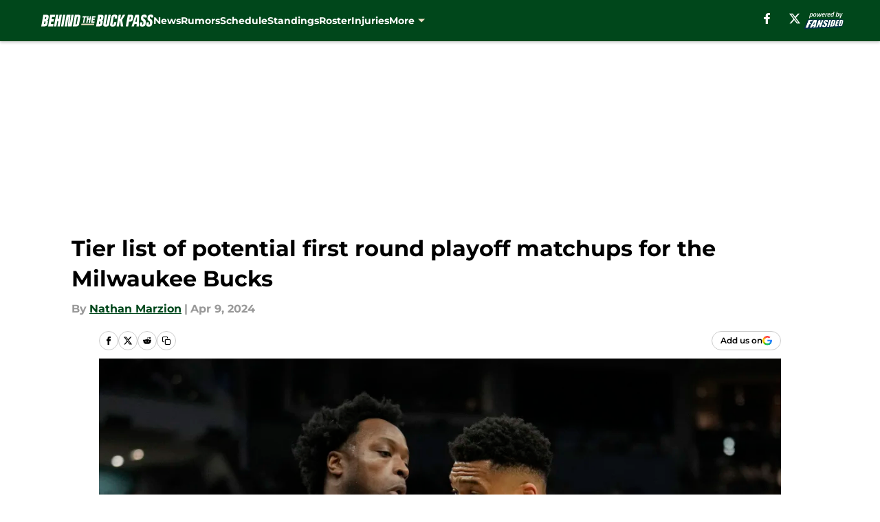

--- FILE ---
content_type: text/html
request_url: https://behindthebuckpass.com/posts/tier-list-potential-first-round-playoff-matchups-milwaukee-bucks/2
body_size: 67784
content:
<!DOCTYPE html><html lang="en-US" q:render="ssr" q:route="html/" q:container="paused" q:version="1.15.0" q:base="https://assets.minutemediacdn.com/vl-prod/build/" q:locale="" q:manifest-hash="88g3bf" q:instance="bhle1ixt0b"><!--qv q:id=0 q:key=tntn:Qb_0--><!--qv q:id=1 q:key=uXAr:vp_3--><!--qv q:s q:sref=1 q:key=--><head q:head><!--qv q:id=2 q:key=0YpJ:vp_0--><!--qv q:key=nO_0--><meta charset="utf-8" q:head><link href="https://fonts.googleapis.com" rel="preconnect" crossOrigin="" q:key="https://fonts.googleapis.com" q:head><link href="https://fonts.gstatic.com" rel="preconnect" crossOrigin="" q:key="https://fonts.gstatic.com" q:head><link href="https://fonts.googleapis.com/css2?family=Inter:wght@400;700;800&amp;family=Roboto:wght@100;200;300;400;500;600;700;800;900&amp;display=swap" rel="stylesheet" q:key="google-fonts" q:head><title q:head>Tier list of potential first round playoff matchups for the Milwaukee Bucks</title><meta name="viewport" content="width=device-width, initial-scale=1.0" q:head><meta name="description" content="It is the final week of the 2024 regular season, and the Milwaukee Bucks have no idea who they will play in the NBA Playoffs yet." q:head><meta property="fb:app_id" content="531030426978426" q:head><meta property="fb:pages" content="" q:head><meta property="og:site_name" content="Behind the Buck Pass" q:head><meta property="og:url" content="https://behindthebuckpass.com/posts/tier-list-potential-first-round-playoff-matchups-milwaukee-bucks/2" q:head><meta property="og:image:width" content="1440" q:head><meta property="og:image:height" content="810" q:head><meta name="twitter:url" content="https://behindthebuckpass.com/posts/tier-list-potential-first-round-playoff-matchups-milwaukee-bucks/2" q:head><meta name="twitter:card" content="summary_large_image" q:head><meta name="twitter:image:width" content="1440" q:head><meta name="twitter:image:height" content="810" q:head><meta name="twitter:site" content="@BehindTheBucks" q:head><meta name="robots" content="max-image-preview:large" q:head><meta name="theme-color" content="#000000" q:head><meta property="og:type" content="article" q:head><meta property="og:title" content="Tier list of potential first-round playoff matchups for the Milwaukee Bucks" q:head><meta property="og:image" content="https://images2.minutemediacdn.com/image/upload/c_crop,x_0,y_0,w_4764,h_2679/c_fill,w_1440,ar_1440:810,f_auto,q_auto,g_auto/images/GettyImages/mmsport/94/01hv0k1kn4zvnfv3td0j.jpg" q:head><meta property="og:description" content="It is the final week of the 2024 regular season, and the Milwaukee Bucks have no idea who they will play in the NBA Playoffs yet." q:head><meta property="article:published_time" content="2024-04-09T11:00:01Z" q:head><meta property="article:modified_time" content="2024-04-09T11:00:01Z" q:head><meta property="article:section" content="Bucks News" q:head><meta property="article:tag" content="Bucks" q:head><meta property="article:tag" content="Milwaukee Bucks" q:head><meta property="article:tag" content="Giannis Antetokounmpo" q:head><meta name="twitter:image" content="https://images2.minutemediacdn.com/image/upload/c_crop,x_0,y_0,w_4764,h_2679/c_fill,w_1440,ar_1440:810,f_auto,q_auto,g_auto/images/GettyImages/mmsport/94/01hv0k1kn4zvnfv3td0j.jpg" q:head><meta name="twitter:title" content="Tier list of potential first-round playoff matchups for the Milwaukee Bucks" q:head><meta name="twitter:description" content="It is the final week of the 2024 regular season, and the Milwaukee Bucks have no idea who they will play in the NBA Playoffs yet." q:head><link rel="preload" href="https://fonts.gstatic.com/s/montserrat/v31/JTUHjIg1_i6t8kCHKm4532VJOt5-QNFgpCu173w5aXo.woff2" as="font" type="font/woff2" crossorigin key="https://fonts.gstatic.com/s/montserrat/v31/JTUHjIg1_i6t8kCHKm4532VJOt5-QNFgpCu173w5aXo.woff2" q:key="https://fonts.gstatic.com/s/montserrat/v31/JTUHjIg1_i6t8kCHKm4532VJOt5-QNFgpCu173w5aXo.woff2" q:head><link rel="preload" href="https://fonts.gstatic.com/s/montserrat/v31/JTUHjIg1_i6t8kCHKm4532VJOt5-QNFgpCuM73w5aXo.woff2" as="font" type="font/woff2" crossorigin key="https://fonts.gstatic.com/s/montserrat/v31/JTUHjIg1_i6t8kCHKm4532VJOt5-QNFgpCuM73w5aXo.woff2" q:key="https://fonts.gstatic.com/s/montserrat/v31/JTUHjIg1_i6t8kCHKm4532VJOt5-QNFgpCuM73w5aXo.woff2" q:head><link rel="preload" href="https://fonts.gstatic.com/s/roboto/v50/KFOMCnqEu92Fr1ME7kSn66aGLdTylUAMQXC89YmC2DPNWubEbVmUiAo.woff2" as="font" type="font/woff2" crossorigin key="https://fonts.gstatic.com/s/roboto/v50/KFOMCnqEu92Fr1ME7kSn66aGLdTylUAMQXC89YmC2DPNWubEbVmUiAo.woff2" q:key="https://fonts.gstatic.com/s/roboto/v50/KFOMCnqEu92Fr1ME7kSn66aGLdTylUAMQXC89YmC2DPNWubEbVmUiAo.woff2" q:head><link rel="preload" href="https://fonts.gstatic.com/s/roboto/v50/KFOMCnqEu92Fr1ME7kSn66aGLdTylUAMQXC89YmC2DPNWuYaalmUiAo.woff2" as="font" type="font/woff2" crossorigin key="https://fonts.gstatic.com/s/roboto/v50/KFOMCnqEu92Fr1ME7kSn66aGLdTylUAMQXC89YmC2DPNWuYaalmUiAo.woff2" q:key="https://fonts.gstatic.com/s/roboto/v50/KFOMCnqEu92Fr1ME7kSn66aGLdTylUAMQXC89YmC2DPNWuYaalmUiAo.woff2" q:head><link rel="preload" href="https://fonts.gstatic.com/s/roboto/v50/KFOMCnqEu92Fr1ME7kSn66aGLdTylUAMQXC89YmC2DPNWuYjalmUiAo.woff2" as="font" type="font/woff2" crossorigin key="https://fonts.gstatic.com/s/roboto/v50/KFOMCnqEu92Fr1ME7kSn66aGLdTylUAMQXC89YmC2DPNWuYjalmUiAo.woff2" q:key="https://fonts.gstatic.com/s/roboto/v50/KFOMCnqEu92Fr1ME7kSn66aGLdTylUAMQXC89YmC2DPNWuYjalmUiAo.woff2" q:head><link rel="icon" href="https://images2.minutemediacdn.com/image/upload/v1696150737/shape/cover/sport/favicon_2_%281%29-26d4b345655c6e8054dff581ef930a84.ico" q:head><link rel="canonical" href="https://behindthebuckpass.com/posts/tier-list-potential-first-round-playoff-matchups-milwaukee-bucks/2" q:head><link rel="preconnect" href="https://images2.minutemediacdn.com" crossorigin="anonymous" q:head><link rel="dns-prefetch" href="https://images2.minutemediacdn.com" q:head><style type="text/css" q:head>@font-face {font-family: 'Montserrat';
  font-style: normal;
  font-weight: 600;
  font-display: swap;
  src: url(https://fonts.gstatic.com/s/montserrat/v31/JTUHjIg1_i6t8kCHKm4532VJOt5-QNFgpCu173w5aXo.woff2) format('woff2');
  unicode-range: U+0000-00FF, U+0131, U+0152-0153, U+02BB-02BC, U+02C6, U+02DA, U+02DC, U+0304, U+0308, U+0329, U+2000-206F, U+20AC, U+2122, U+2191, U+2193, U+2212, U+2215, U+FEFF, U+FFFD;}@font-face {font-family: 'Montserrat';
  font-style: normal;
  font-weight: 700;
  font-display: swap;
  src: url(https://fonts.gstatic.com/s/montserrat/v31/JTUHjIg1_i6t8kCHKm4532VJOt5-QNFgpCuM73w5aXo.woff2) format('woff2');
  unicode-range: U+0000-00FF, U+0131, U+0152-0153, U+02BB-02BC, U+02C6, U+02DA, U+02DC, U+0304, U+0308, U+0329, U+2000-206F, U+20AC, U+2122, U+2191, U+2193, U+2212, U+2215, U+FEFF, U+FFFD;}@font-face {font-family: 'Roboto';
  font-style: normal;
  font-weight: 400;
  font-stretch: normal;
  font-display: swap;
  src: url(https://fonts.gstatic.com/s/roboto/v50/KFOMCnqEu92Fr1ME7kSn66aGLdTylUAMQXC89YmC2DPNWubEbVmUiAo.woff2) format('woff2');
  unicode-range: U+0000-00FF, U+0131, U+0152-0153, U+02BB-02BC, U+02C6, U+02DA, U+02DC, U+0304, U+0308, U+0329, U+2000-206F, U+20AC, U+2122, U+2191, U+2193, U+2212, U+2215, U+FEFF, U+FFFD;}@font-face {font-family: 'Roboto';
  font-style: normal;
  font-weight: 600;
  font-stretch: normal;
  font-display: swap;
  src: url(https://fonts.gstatic.com/s/roboto/v50/KFOMCnqEu92Fr1ME7kSn66aGLdTylUAMQXC89YmC2DPNWuYaalmUiAo.woff2) format('woff2');
  unicode-range: U+0000-00FF, U+0131, U+0152-0153, U+02BB-02BC, U+02C6, U+02DA, U+02DC, U+0304, U+0308, U+0329, U+2000-206F, U+20AC, U+2122, U+2191, U+2193, U+2212, U+2215, U+FEFF, U+FFFD;}@font-face {font-family: 'Roboto';
  font-style: normal;
  font-weight: 700;
  font-stretch: normal;
  font-display: swap;
  src: url(https://fonts.gstatic.com/s/roboto/v50/KFOMCnqEu92Fr1ME7kSn66aGLdTylUAMQXC89YmC2DPNWuYjalmUiAo.woff2) format('woff2');
  unicode-range: U+0000-00FF, U+0131, U+0152-0153, U+02BB-02BC, U+02C6, U+02DA, U+02DC, U+0304, U+0308, U+0329, U+2000-206F, U+20AC, U+2122, U+2191, U+2193, U+2212, U+2215, U+FEFF, U+FFFD;}</style><style q:head>:root {--color-black:#000000;--color-blue:#0066CC;--color-darkGrey:#999999;--color-grey:#cccccc;--color-lightGrey:#F7F7F7;--color-primary:#00471B;--color-secondary:#EEE1C6;--color-white:#FFFFFF;--font-family-big:Montserrat;--font-weight-big:700;--font-size-big-lg:14px;--font-size-big-md:14px;--font-size-big-sm:12px;--font-family-bigger:Montserrat;--font-weight-bigger:700;--font-size-bigger-lg:16px;--font-size-bigger-md:16px;--font-size-bigger-sm:14px;--font-family-gigantic:Montserrat;--font-weight-gigantic:700;--font-size-gigantic-lg:32px;--font-size-gigantic-md:24px;--font-size-gigantic-sm:22px;--font-family-huge:Montserrat;--font-weight-huge:700;--font-size-huge-lg:24px;--font-size-huge-md:22px;--font-size-huge-sm:18px;--font-family-large:Montserrat;--font-weight-large:700;--font-size-large-lg:20px;--font-size-large-md:20px;--font-size-large-sm:16px;--font-family-normal:Roboto;--font-weight-normal:400;--font-size-normal-lg:18px;--font-size-normal-md:18px;--font-size-normal-sm:18px;--font-family-tiny:Montserrat;--font-weight-tiny:700;--font-size-tiny-lg:12px;--font-size-tiny-md:12px;--font-size-tiny-sm:10px;}</style><script async type="text/javascript" id="clientApiData" q:key="clientApiData" q:head>window.clientApiData = {"pageData":{"distributionChannels":["author|nmarzion","bucks-news","more-stories","recent-posts"],"language":"en","experiments":[],"pageType":"PostPage","articleId":"01htzfe5r4h5","property":"94","contentTags":["Bucks","Milwaukee Bucks","Giannis Antetokounmpo"],"isMobileViewer":false,"topic":"Bucks","vertical":"NBA","siteName":"Behind the Buck Pass","resourceID":"01htzfe5r4h5","autoTags":[]},"paletteData":{"colors":{"black":"#000000","blue":"#0066CC","darkGrey":"#999999","grey":"#cccccc","lightGrey":"#F7F7F7","primary":"#00471B","secondary":"#EEE1C6","white":"#FFFFFF"},"fonts":[{"family":"Montserrat","stylesheetUrl":"https://fonts.googleapis.com/css?family=Montserrat:600,700&display=swap","type":"stylesheetUrl","weights":["700"]},{"family":"Roboto","stylesheetUrl":"https://fonts.googleapis.com/css?family=Roboto:400,600,700&display=swap","type":"stylesheetUrl","weights":["400"]}],"typography":{"big":{"fontFamily":"Montserrat","fontWeight":700,"screenSizes":{"large":14,"medium":14,"small":12}},"bigger":{"fontFamily":"Montserrat","fontWeight":700,"screenSizes":{"large":16,"medium":16,"small":14}},"gigantic":{"fontFamily":"Montserrat","fontWeight":700,"screenSizes":{"large":32,"medium":24,"small":22}},"huge":{"fontFamily":"Montserrat","fontWeight":700,"screenSizes":{"large":24,"medium":22,"small":18}},"large":{"fontFamily":"Montserrat","fontWeight":700,"screenSizes":{"large":20,"medium":20,"small":16}},"normal":{"fontFamily":"Roboto","fontWeight":400,"screenSizes":{"large":18,"medium":18,"small":18}},"tiny":{"fontFamily":"Montserrat","fontWeight":700,"screenSizes":{"large":12,"medium":12,"small":10}}}}};</script><script type="text/javascript" id="OneTrustAutoBlock" q:key="oneTrustAutoBlock" q:head></script><script type="text/javascript" src="https://cdn-ukwest.onetrust.com/scripttemplates/otSDKStub.js" id="OneTrustURL" data-domain-script="01948883-cdc5-73d6-a267-dd1f0a86d169" q:key="oneTrustStub" q:head></script><script type="text/javascript" src="https://cdn.cookielaw.org/opt-out/otCCPAiab.js" id="OneTrustIAB" ccpa-opt-out-ids="C0004" ccpa-opt-out-geo="ca" ccpa-opt-out-lspa="true" q:key="oneTrustIAB" q:head></script><script type="text/javascript" id="OneTrustInit" q:key="oneTrustInit" q:head>
      function OptanonWrapper() {
      const geoData = OneTrust.getGeolocationData?.();
      const isUS = (geoData?.country === "US");
      const groups = window.OnetrustActiveGroups || '';
      const consentGiven = groups.includes(',C0004,');

      const shouldLoadAutoBlockScript = !isUS || (isUS && !consentGiven);

      // Update Permutive consent based on current consent status
      function updatePermutiveConsent(hasConsent) {
        function attemptUpdate() {
          if (window.permutive && typeof window.permutive.consent === 'function') {
            if (hasConsent) {
              window.permutive.consent({ "opt_in": true, "token": "CONSENT_CAPTURED" });
            } else {
              window.permutive.consent({ "opt_in": false });
            }
            return true;
          }
          return false;
        }

        // Try immediately
        if (!attemptUpdate()) {
          // If Permutive isn't ready, retry after a short delay
          setTimeout(function() {
            attemptUpdate();
          }, 200);
        }
      }

      // Set initial Permutive consent status
      updatePermutiveConsent(consentGiven);

      // Set up consent change handler to update Permutive when consent changes
      OneTrust.OnConsentChanged(function(eventData) {
        // Use a small delay to ensure OnetrustActiveGroups is updated
        // OneTrust may fire the callback before updating the groups
        setTimeout(function() {
          // Update consent status from event data
          const updatedGroups = window.OnetrustActiveGroups || '';
          const updatedConsentGiven = updatedGroups.includes(',C0004,');
          updatePermutiveConsent(updatedConsentGiven);

          // Handle auto-block script loading and page reload for US users
          // If user is in US and opts out (no longer has consent), load auto-block
          if (isUS && !updatedConsentGiven) {
            loadAutoBlockScript();
            location.reload();
          }
        }, 150);
      });

      if (shouldLoadAutoBlockScript) {
        loadAutoBlockScript();
      }

      function loadAutoBlockScript() {
        const autoBlockScript = document.getElementById('OneTrustAutoBlock');
        if (autoBlockScript && !autoBlockScript.src) {
          autoBlockScript.src = 'https://cdn-ukwest.onetrust.com/consent/01948883-cdc5-73d6-a267-dd1f0a86d169/OtAutoBlock.js';
        }
      }
    }
  </script><script async src="https://accounts.google.com/gsi/client" id="google-auth" q:key="google-auth" q:head></script><script type="text/javascript" id="mmBCPageData" q:key="mmBCPageData" q:head>
        window.mmBCPageData = {
          property: '94',
          authors: ["nmarzion"],
          pageType: 'PostPage',
        };</script><script async type="text/javascript" id="update-hem-cookie" q:key="update-hem-cookie" q:head>
      (function () {
        function getCookie(name) {
          const value = '; ' + document.cookie;
          const parts = value.split('; ' + name + '=');
          if (parts.length === 2) {
            return parts.pop().split(";").shift();
          }
          return null;
        }

        function processUserId(userId) {
            if (!userId) return;
            document.cookie = 'mm_bc_user_sha' + '=' + userId + '; path=/; max-age=31536000; Secure; SameSite=Lax';
        }

        const existingValue = getCookie('mm_bc_user_sha');
        if (existingValue) {
          processUserId(existingValue);
          return;
        }

        if (window.dataLayer && Array.isArray(window.dataLayer)) {
          const found = window.dataLayer.find(e => e.bc_reg_user_id);
          if (found) {
            processUserId(found.bc_reg_user_id);
            return;
          }
        }

        // Intercept future pushes to dataLayer and capture bc_reg_user_id
        if (window.dataLayer) {
          const originalPush = window.dataLayer.push;
          window.dataLayer.push = function () {
            for (let arg of arguments) {
              if (arg.bc_reg_user_id) {
                processUserId(arg.bc_reg_user_id);
              }
            }
            return originalPush.apply(window.dataLayer, arguments);
          };
        }
    })();
  </script><script id="chartbeatData" type="text/javascript" q:key="chartbeatData" q:head>
    window._sf_async_config = {
      uid: 67224,
      domain: 'behindthebuckpass.com',
      useCanonical: true,
      useCanonicalDomain: true,
      flickerControl: false,
      sections: 'Bucks News',
      authors: 'Nathan Marzion'
    };
  </script><script id="chartbeatHeadline" type="text/javascript" src="https://static.chartbeat.com/js/chartbeat_mab.js" async q:key="chartbeatHeadline" q:head></script><script src="https://ak.sail-horizon.com/spm/spm.v1.min.js" id="sailthru" async q:key="sailthru" q:head></script><script id="sailthruInit" type="text/javascript" q:key="sailthruInit" q:head>
    // Wait for Sailthru to be available on window before initializing
    (function checkSailthru(attempts = 0) {
      if (typeof window.Sailthru !== 'undefined') {
        Sailthru.init({ customerId: 'c92e7ba97ddecf8d779ded02d904b48b' });
      } else if (attempts < 3) {
        // Check again after a short delay, limit to 3 attempts
        setTimeout(() => checkSailthru(attempts + 1), 100);
      }
    })();
  </script><script src="https://static.chartbeat.com/js/chartbeat.js" async type="text/javascript" class="optanon-category-C0002 optanon-category-SPD_BG" q:key="chartbeat" q:head></script><script src="https://static.chartbeat.com/js/subscriptions.js" async type="text/javascript" q:key="chartbeatSubscriptions" q:head></script><script id="chartbeatConversion" type="text/javascript" q:key="chartbeatConversion" q:head>
    class ChartbeatConversionEvents {
      constructor() {
        this.isAttached = false;
        this.observer = null;
        this.originalPushState = history.pushState;
        this.init();
      }

      // Form finders
      findRegForm() {
        // Return the iframe container since we can't access cross-origin iframe content
        const form = document.getElementById('voltax-auth-openpass');
        const iframe = form?.querySelector('iframe');
        return iframe || null;
      }

      findNewsletterForm() {
        return document.getElementsByClassName('bcForm')[0]?.querySelector('input[type="text"]') || null;
      }

      // Track event helper
      track(eventName) {
        if (typeof window.chartbeat === 'function') {
          chartbeat(eventName);
        }
      }

      // Creates a tracker with start/complete/cancel state management
      createTracker(prefix) {
        let hasShown = false;
        let hasStarted = false;
        let hasCompleted = false;
        let hasCanceled = false;
        
        return {
          shown: () => { hasShown = true; this.track(prefix + 'Shown'); },
          start: () => { hasStarted = true; this.track(prefix + 'Start'); },
          complete: () => { hasCompleted = true; if (hasStarted) this.track(prefix + 'Complete'); },
          cancel: () => { 
            if (hasShown && !hasCompleted && !hasCanceled) {
              hasCanceled = true;
              this.track(prefix + 'Cancel');
            }
          }
        };
      }

      // Registration Wall tracking
      setupRegistrationTracking(regForm) {
        const reg = this.createTracker('trackRegistration');
        reg.shown();
        
        // Start: any auth button click or openpass form
        regForm.querySelectorAll('.voltax-auth-button, .voltax-auth-google-button')
          .forEach(btn => btn.addEventListener('click', reg.start, { once: true }));

        // OpenPass iframe tracking
        const iframe = regForm.querySelector('#voltax-auth-openpass').querySelector('iframe');
        if (!iframe) {
          return;
        }
        
        let hasInteracted = false;
        // Only event that is triggered when the user is interacting with the iframe
        iframe.addEventListener('mouseenter', () => {
          hasInteracted = true;
          reg.start();
        }, { once: true });

        // Complete: when "voltax_auth_provider" is set in local storage
        // Cancel: when modal closes without completing (modal removed from DOM)
        const regObserver = new MutationObserver(() => {
          if (localStorage.getItem('voltax_auth_provider')) {
            reg.complete();
            regObserver.disconnect();
          } else if (!iframe.isConnected) {
            reg.cancel();
            regObserver.disconnect();
          }
        });
        regObserver.observe(document.body, { childList: true, subtree: true });
        
        // Cancel: leave page without completing (user navigates away)
        window.addEventListener('beforeunload', reg.cancel);
      }

      // Newsletter tracking
      setupNewsletterTracking(newsletterForm) {
        const nl = this.createTracker('trackNewsletterSignup');
        nl.shown();
        
        const emailInput = newsletterForm.querySelector('input[type="text"]');
        const submitBtn = newsletterForm.querySelector('.blueConicButton input[type="submit"]');
        
        // Start: focus email input
        if (emailInput) {
          emailInput.addEventListener('focus', nl.start, { once: true });
        }
        
        // Complete: form submit or button click
        newsletterForm.addEventListener('submit', nl.complete, { once: true });
        if (submitBtn) {
          submitBtn.addEventListener('click', nl.complete, { once: true });
        }
        
        // Cancel: leave page, URL change (finite scroll), or form is removed from DOM
        window.addEventListener('beforeunload', nl.cancel);
        window.addEventListener('popstate', nl.cancel);
        
        // Cancel: when modal closes without completing (form removed from DOM)
        const nlObserver = new MutationObserver(() => {
          if (!newsletterForm.isConnected) {
            nl.cancel();
            nlObserver.disconnect();
          }
        });
        nlObserver.observe(document.body, { childList: true, subtree: true });
        
        const originalPushState = this.originalPushState;
        history.pushState = function(...args) {
          nl.cancel();
          return originalPushState.apply(history, args);
        };
      }

      attachListener() {
        if (this.isAttached) return;
        
        const regForm = this.findRegForm();
        const newsletterForm = this.findNewsletterForm();
        
        if (typeof window.chartbeat !== 'function' || (!regForm && !newsletterForm)) return;

        if (regForm) this.setupRegistrationTracking(document.getElementById('voltax-sign-in'));
        if (newsletterForm) this.setupNewsletterTracking(document.getElementsByClassName('bcForm')[0]);

        this.isAttached = true;
        if (this.observer) this.observer.disconnect();
      }

      init() {
        this.observer = new MutationObserver(() => this.attachListener());
        this.observer.observe(document.body, { childList: true, subtree: true });
        this.attachListener();
      }
    }

    window.addEventListener("DOMContentLoaded", () => {
      new ChartbeatConversionEvents();
    });
  </script><script async type="text/javascript" id="cwv-tracker" q:key="cwv-tracker" q:head>
          (function () {
            const SAMPLE_PERCENTAGE = 50;
            if (Math.random() < SAMPLE_PERCENTAGE / 100) {
              const script = document.createElement("script");
              script.src =
                "https://assets.minutemediacdn.com/mm-cwv-tracker/prod/mm-cwv-tracker.js";
              script.async = true;
              document.head.appendChild(script);
            }
          })();
        </script><script async type="text/javascript" id="gtm" data-consent-category="C0001" q:key="gtm" q:head>(function(w,d,s,l,i){w[l]=w[l]||[];w[l].push({'gtm.start': new Date().getTime(),event:'gtm.js'});var f=d.getElementsByTagName(s)[0],j=d.createElement(s),dl=l!='dataLayer'?'&l='+l:'';j.async=true;j.src='https://www.googletagmanager.com/gtm.js?id='+i+dl;f.parentNode.insertBefore(j,f);})(window,document,'script','dataLayer','GTM-TCW5HW')</script><script async type="text/javascript" id="accessibility" data-consent-category="C0001" q:key="accessibility" q:head>const style = document.createElement('style');
style.innerHTML = `
      #INDmenu-btn {
        display:none;
      }
    `;
document.head.appendChild(style);
window.mmClientApi = window.mmClientApi || [];
window.mmClientApi.push('injectAccessibilityIcon', {});</script><script async type="text/javascript" id="Create ads placeholders (code)" data-consent-category="C0004" q:key="Create ads placeholders (code)" q:head>var placeholders = {
    oneOnOne: {
        id: "div-gpt-ad-1552218089756-0"
    },
    sidebar1: {
        id: "div-sideBar1"
    },
    sidebar2: {
        id: "div-sideBar2"
    },
    top: {
        id: "div-gpt-ad-1552218170642-0"
    },
    stickyBottom: {
        id: "div-sticky-bottom"
    },
    belowTopSection: {
        id: "below-top-section"
    },
    belowSecondSection: {
        id: "below-second-section"
    }
};
mmClientApi.push('injectAdPlaceholders', placeholders);</script><script async type="text/javascript" id="commercial-api" data-consent-category="C0004" q:key="commercial-api" q:head>(function () {
    mmClientApi.push('getPageData', function ({ experiments }) {
        let commercialScriptUrl;
        const commercialScript = document.createElement('script');
        if (experiments.includes('rec-widget|test')) {
            commercialScriptUrl = 'https://uds-selector.bqstreamer.com/library/fansided/94/code?mz-subid=5&mm-referer=' + encodeURIComponent(location.href);
        } else {
            commercialScriptUrl = 'https://uds-selector.bqstreamer.com/library/fansided/94/code?mm-referer=' + encodeURIComponent(location.href);
        }
        commercialScript.src = commercialScriptUrl;
        document.head.appendChild(commercialScript);
    });
})();</script><script async type="text/javascript" id="Adshield" data-consent-category="C0004" q:key="Adshield" q:head>var script = document.createElement('script');

script.async = true;
script.id = "xpcNQ";
script.setAttribute("data-sdk", "l/1.1.11");
script.setAttribute("data-cfasync", "false");
script.src = "https://html-load.com/loader.min.js";
script.charset = "UTF-8";

script.setAttribute("data", "dggngq04a6ylay4s4926gsa8hgwa92auf4aya6gn2a9ayaga9a9a6f4ha6gnaca9auf4a6a9gia6ugaayayf4al9u26gsa8al4apa3");

script.setAttribute("onload", "!async function(){let e='html-load.com';const t=window,r=e=>new Promise((t=>setTimeout(t,e))),o=t.atob,a=t.btoa,s=r=>{const s=o('VGhlcmUgd2FzIGEgcHJvYmxlbSBsb2FkaW5nIHRoZSBwYWdlLiBQbGVhc2UgY2xpY2sgT0sgdG8gbGVhcm4gbW9yZS4=');if(confirm(s)){const o=new t.URL('https://report.error-report.com/modal'),s=o.searchParams;s.set('url',a(location.href)),s.set('error',a(r.toString())),s.set('domain',e),location.href=o.href}else location.reload()};try{const c=()=>new Promise((e=>{let r=Math.random().toString(),o=Math.random().toString();t.addEventListener('message',(e=>e.data===r&&t.postMessage(o,'*'))),t.addEventListener('message',(t=>t.data===o&&e())),t.postMessage(r,'*')}));async function n(){try{let e=!1,o=Math.random().toString();if(t.addEventListener('message',(t=>{t.data===o+'_as_res'&&(e=!0)})),t.postMessage(o+'_as_req','*'),await c(),await r(500),e)return!0}catch(e){console.error(e)}return!1}const i=[100,500,1e3];for(let l=0;l<=i.length&&!await n();l++){if(l===i.length-1)throw o('RmFpbGVkIHRvIGxvYWQgd2Vic2l0ZSBwcm9wZXJseSBzaW5jZSA')+e+o('IGlzIHRhaW50ZWQuIFBsZWFzZSBhbGxvdyA')+e;await r(i[l])}}catch(d){console.error(d);try{t.localStorage.setItem(t.location.host+'_fa_'+a('last_bfa_at'),Date.now().toString())}catch(m){}try{setInterval((()=>document.querySelectorAll('link,style').forEach((e=>e.remove()))),100);const h=await(await fetch('https://error-report.com/report?type=loader_light&url='+a(location.href)+'&error='+a(d),{method:'POST'})).text();let g=!1;t.addEventListener('message',(e=>{'as_modal_loaded'===e.data&&(g=!0)}));let p=document.createElement('iframe');const f=new t.URL('https://report.error-report.com/modal'),u=f.searchParams;u.set('url',a(location.href)),u.set('eventId',h),u.set('error',a(d)),u.set('domain',e),p.src=f.href,p.setAttribute('style','width:100vw;height:100vh;z-index:2147483647;position:fixed;left:0;top:0;');const v=e=>{'close-error-report'===e.data&&(p.remove(),t.removeEventListener('message',v))};t.addEventListener('message',v),document.body.appendChild(p);const w=()=>{const e=p.getBoundingClientRect();return'none'!==t.getComputedStyle(p).display&&0!==e.width&&0!==e.height},S=setInterval((()=>{if(!document.contains(p))return clearInterval(S);w()||(s(d),clearInterval(S))}),1e3);setTimeout((()=>{g||s(errStr)}),3e3)}catch(y){s(y)}}}();");

script.setAttribute("onerror", "!async function(){const e=window,t=e.atob,r=e.btoa;let o=JSON.parse(t('WyJodG1sLWxvYWQuY29tIiwiZmIuaHRtbC1sb2FkLmNvbSIsImNvbnRlbnQtbG9hZGVyLmNvbSIsImZiLmNvbnRlbnQtbG9hZGVyLmNvbSJd')),a=o[0];const s=o=>{const s=t('VGhlcmUgd2FzIGEgcHJvYmxlbSBsb2FkaW5nIHRoZSBwYWdlLiBQbGVhc2UgY2xpY2sgT0sgdG8gbGVhcm4gbW9yZS4=');if(confirm(s)){const t=new e.URL('https://report.error-report.com/modal'),s=t.searchParams;s.set('url',r(location.href)),s.set('error',r(o.toString())),s.set('domain',a),location.href=t.href}else location.reload()};try{if(void 0===e.as_retry&&(e.as_retry=0),e.as_retry>=o.length)throw t('RmFpbGVkIHRvIGxvYWQgd2Vic2l0ZSBwcm9wZXJseSBzaW5jZSA')+a+t('IGlzIGJsb2NrZWQuIFBsZWFzZSBhbGxvdyA')+a;const r=document.querySelector('#xpcNQ'),s=document.createElement('script');for(let e=0;e<r.attributes.length;e++)s.setAttribute(r.attributes[e].name,r.attributes[e].value);const n=new e.URL(r.getAttribute('src'));n.host=o[e.as_retry++],s.setAttribute('src',n.href),r.setAttribute('id',r.getAttribute('id')+'_'),r.parentNode.insertBefore(s,r),r.remove()}catch(t){console.error(t);try{e.localStorage.setItem(e.location.host+'_fa_'+r('last_bfa_at'),Date.now().toString())}catch(e){}try{setInterval((()=>document.querySelectorAll('link,style').forEach((e=>e.remove()))),100);const o=await(await fetch('https://error-report.com/report?type=loader_light&url='+r(location.href)+'&error='+r(t),{method:'POST'})).text();let n=!1;e.addEventListener('message',(e=>{'as_modal_loaded'===e.data&&(n=!0)}));let c=document.createElement('iframe');const i=new e.URL('https://report.error-report.com/modal'),l=i.searchParams;l.set('url',r(location.href)),l.set('eventId',o),l.set('error',r(t)),l.set('domain',a),c.src=i.href,c.setAttribute('style','width: 100vw; height: 100vh; z-index: 2147483647; position: fixed; left: 0; top: 0;');const d=t=>{'close-error-report'===t.data&&(c.remove(),e.removeEventListener('message',d))};e.addEventListener('message',d),document.body.appendChild(c);const m=()=>{const t=c.getBoundingClientRect();return'none'!==e.getComputedStyle(c).display&&0!==t.width&&0!==t.height},h=setInterval((()=>{if(!document.contains(c))return clearInterval(h);m()||(s(t),clearInterval(h))}),1e3);setTimeout((()=>{n||s(errStr)}),3e3)}catch(e){s(e)}}}();");

document.head.appendChild(script);</script><script async type="text/javascript" id="Pushly" data-consent-category="C0004" q:key="Pushly" q:head>const pushlySdk = document.createElement('script');
            pushlySdk.async = true;
            pushlySdk.src = 'https://cdn.p-n.io/pushly-sdk.min.js?domain_key=Xd2fxLeV6rqp7je11vmeEVUUyyU48eaCIf3n';
            pushlySdk.type = 'text/javascript';
            document.head.appendChild(pushlySdk);
            const pushlySW = document.createElement('script');
            pushlySW.type = 'text/javascript';
            pushlySW.textContent = 'function pushly(){window.PushlySDK.push(arguments)}window.PushlySDK=window.PushlySDK||[],pushly("load",{domainKey:"Xd2fxLeV6rqp7je11vmeEVUUyyU48eaCIf3n",sw:"/" + "assets/pushly/pushly-sdk-worker.js"});'
            document.head.appendChild(pushlySW);
</script><script defer type="text/javascript" id="Mini Player" data-consent-category="C0004" q:key="Mini Player" q:head>window.mmClientApi?.push('getPageData', pageDataObject => {
  const noVideoPlayer = pageDataObject?.tags?.find(tag => tag === 'no-video-player');
  if(!noVideoPlayer) {
    const mmVideoScript = document.createElement('script');
    mmVideoScript.src = 'https://players.voltaxservices.io/players/1/code?mm-referer=' + location.href;
    document.head.appendChild(mmVideoScript);
  }
});</script><script type="application/ld+json" q:key="ldArticle" q:head>{"@context":"http://schema.org","@type":"NewsArticle","mainEntityOfPage":{"@type":"WebPage","@id":"https://behindthebuckpass.com/posts/tier-list-potential-first-round-playoff-matchups-milwaukee-bucks/2"},"headline":"Tier list of potential first round playoff matchups for the Milwaukee Bucks","image":[{"@type":"ImageObject","url":"https://images2.minutemediacdn.com/image/upload/c_fill,w_1200,ar_1:1,f_auto,q_auto,g_auto/images/GettyImages/mmsport/94/01hv0k1kn4zvnfv3td0j.jpg","width":1200,"height":1200},{"@type":"ImageObject","url":"https://images2.minutemediacdn.com/image/upload/c_fill,w_1200,ar_16:9,f_auto,q_auto,g_auto/images/GettyImages/mmsport/94/01hv0k1kn4zvnfv3td0j.jpg","width":1200,"height":675},{"@type":"ImageObject","url":"https://images2.minutemediacdn.com/image/upload/c_fill,w_1200,ar_4:3,f_auto,q_auto,g_auto/images/GettyImages/mmsport/94/01hv0k1kn4zvnfv3td0j.jpg","width":1200,"height":900}],"datePublished":"2024-04-09T11:00:01Z","dateModified":"2024-04-09T11:00:01Z","publisher":{"@type":"Organization","name":"Behind the Buck Pass","logo":{"@type":"ImageObject","url":"https://images2.minutemediacdn.com/image/upload/v1696150747/shape/cover/sport/BehindTheBuckPass_google-schema-logo-ae02b7974c99d8860f9a54ea8bdc2d3a.png"}},"description":"It is the final week of the 2024 regular season, and the Milwaukee Bucks have no idea who they will play in the NBA Playoffs yet.","articleSection":"Bucks News","author":{"@type":"Person","name":"Nathan Marzion","url":"https://behindthebuckpass.com/author/nmarzion"}}</script><script type="application/ld+json" q:key="ldBreadcrumb" q:head>{"@context":"http://schema.org","@type":"BreadcrumbList","itemListElement":[{"@type":"ListItem","position":1,"name":"Home","item":"https://behindthebuckpass.com"},{"@type":"ListItem","position":2,"name":"Bucks News","item":"https://behindthebuckpass.com/milwaukee-bucks-news/"}]}</script><script src="https://123p.behindthebuckpass.com/script.js" type="text/javascript" async q:key="blueconic" q:head></script><script src="https://assets.minutemediacdn.com/recirculation-widget/prod/mm-recirculation-injector.js" type="text/javascript" async q:key="RecirculationWidget" q:head></script><!--/qv--><!--/qv--><link rel="modulepreload" href="https://assets.minutemediacdn.com/vl-prod/build/q-RFD0BxB0.js"><script type="module" async="true" src="https://assets.minutemediacdn.com/vl-prod/build/q-RFD0BxB0.js"></script><link rel="stylesheet" href="https://assets.minutemediacdn.com/vl-prod/assets/BP1kbrhr-style.css"><link rel="modulepreload" href="https://assets.minutemediacdn.com/vl-prod/build/q-XYi0b4s7.js"><link rel="preload" href="https://assets.minutemediacdn.com/vl-prod/assets/Ch43QNwU-bundle-graph.json" as="fetch" crossorigin="anonymous"><script type="module" async="true">let b=fetch("https://assets.minutemediacdn.com/vl-prod/assets/Ch43QNwU-bundle-graph.json");import("https://assets.minutemediacdn.com/vl-prod/build/q-XYi0b4s7.js").then(({l})=>l("https://assets.minutemediacdn.com/vl-prod/build/",b));</script><link rel="modulepreload" href="https://assets.minutemediacdn.com/vl-prod/build/q-BmlzJyRk.js"><style q:style="nxuput-0" hidden>:root{view-transition-name:none}</style></head><body lang="en"><!--qv q:id=3 q:key=wgGj:vp_1--><!--qv q:key=Ir_2--><!--qv q:id=4 q:key=IOjm:Ir_0--><!--qv q:id=5 q:key=y7mZ:ec_1--><!--qv q:id=6 q:key=HsRY:uX_4--><!--qv q:s q:sref=6 q:key=--><!--qv q:id=7 q:key=2Q82:uX_0--><header q:key="Ma_7"><!--qv q:id=8 q:key=4hHK:Ma_0--><script type="placeholder" hidden q:id="9" on-document:load="q-C4m7x0q0.js#s_rAMdnXtK8Co[0 1]"></script><!--/qv--><!--qv q:id=a q:key=xtrp:Ma_4--><div class="fixed flex items-center space-between w-full top-0 px-5 md:px-f-2 lg:px-f-1.5 z-50 shadow-header bg-primary h-f-3" q:key="Ut_4"><!--qv q:id=b q:key=yY0a:Ut_0--><div aria-label="More Menu Items" class="block lg:hidden w-6 h-6 min-w-[24px] relative mr-5 cursor-pointer" on:click="q-BS_LbT8j.js#s_xjW80feA0gU[0]" q:key="oy_0" q:id="c"><span class="block absolute h-0.5 ease-in-out duration-200 origin-right-center opacity-1 bg-white top-1 w-full"></span><span class="block absolute h-0.5 ease-in-out duration-200 origin-right-center opacity-1 bg-white top-3 w-full"></span><span class="block absolute h-0.5 ease-in-out duration-200 origin-right-center opacity-1 bg-white top-5 w-full"></span></div><!--/qv--><!--qv q:id=d q:key=aTke:Ut_1--><div style="top:60px;height:calc(100vh - 60px)" class="fixed block lg:hidden w-full ease-in-out duration-300 z-[2] overflow-y-auto opacity-0 -left-full bg-white" q:key="rG_3"><nav><ul class="m-5"><!--qv q:id=e q:key=DVWB:0--><!--qv q:id=f q:key=LnC7:QF_1--><li class="list-none mb-5 leading-5 w-full" q:key="r0_1"><!--qv q:id=g q:key=deAA:r0_0--><h4 q:key="SZ_1"><!--qv q:s q:sref=g q:key=--><a href="https://behindthebuckpass.com/milwaukee-bucks-news/" class="mobile-nav-top text-black font-group-bigger" on:click="q-B-DSCnzf.js#s_av6wsRFPToI[0]" q:id="h"><!--t=i-->News
<!----></a><!--/qv--></h4><!--/qv--></li><!--/qv--><!--/qv--><!--qv q:id=j q:key=DVWB:1--><!--qv q:id=k q:key=LnC7:QF_1--><li class="list-none mb-5 leading-5 w-full" q:key="r0_1"><!--qv q:id=l q:key=deAA:r0_0--><h4 q:key="SZ_1"><!--qv q:s q:sref=l q:key=--><a href="https://behindthebuckpass.com/milwaukee-bucks-rumors/" class="mobile-nav-top text-black font-group-bigger" on:click="q-B-DSCnzf.js#s_av6wsRFPToI[0]" q:id="m"><!--t=n-->Rumors<!----></a><!--/qv--></h4><!--/qv--></li><!--/qv--><!--/qv--><!--qv q:id=o q:key=DVWB:2--><!--qv q:id=p q:key=LnC7:QF_1--><li class="list-none mb-5 leading-5 w-full" q:key="r0_1"><!--qv q:id=q q:key=deAA:r0_0--><h4 q:key="SZ_1"><!--qv q:s q:sref=q q:key=--><a href="https://behindthebuckpass.com/schedule" class="mobile-nav-top text-black font-group-bigger" on:click="q-B-DSCnzf.js#s_av6wsRFPToI[0]" q:id="r"><!--t=s-->Schedule<!----></a><!--/qv--></h4><!--/qv--></li><!--/qv--><!--/qv--><!--qv q:id=t q:key=DVWB:3--><!--qv q:id=u q:key=LnC7:QF_1--><li class="list-none mb-5 leading-5 w-full" q:key="r0_1"><!--qv q:id=v q:key=deAA:r0_0--><h4 q:key="SZ_1"><!--qv q:s q:sref=v q:key=--><a href="https://behindthebuckpass.com/standings" class="mobile-nav-top text-black font-group-bigger" on:click="q-B-DSCnzf.js#s_av6wsRFPToI[0]" q:id="w"><!--t=x-->Standings<!----></a><!--/qv--></h4><!--/qv--></li><!--/qv--><!--/qv--><!--qv q:id=y q:key=DVWB:4--><!--qv q:id=z q:key=LnC7:QF_1--><li class="list-none mb-5 leading-5 w-full" q:key="r0_1"><!--qv q:id=10 q:key=deAA:r0_0--><h4 q:key="SZ_1"><!--qv q:s q:sref=10 q:key=--><a href="https://behindthebuckpass.com/roster" class="mobile-nav-top text-black font-group-bigger" on:click="q-B-DSCnzf.js#s_av6wsRFPToI[0]" q:id="11"><!--t=12-->Roster<!----></a><!--/qv--></h4><!--/qv--></li><!--/qv--><!--/qv--><!--qv q:id=13 q:key=DVWB:5--><!--qv q:id=14 q:key=LnC7:QF_1--><li class="list-none mb-5 leading-5 w-full" q:key="r0_1"><!--qv q:id=15 q:key=deAA:r0_0--><h4 q:key="SZ_1"><!--qv q:s q:sref=15 q:key=--><a href="https://behindthebuckpass.com/injuries" class="mobile-nav-top text-black font-group-bigger" on:click="q-B-DSCnzf.js#s_av6wsRFPToI[0]" q:id="16"><!--t=17-->Injuries<!----></a><!--/qv--></h4><!--/qv--></li><!--/qv--><!--/qv--><!--qv q:id=18 q:key=DVWB:6--><!--qv q:id=19 q:key=mRxo:QF_0--><li class="list-none mb-5 leading-5 uppercase" q:key="iC_3"><span class="w-full flex justify-between cursor-pointer" on:click="q-C8LPFsDO.js#s_8L0oPrHOoEk[0]" q:id="1a"><h4 class="mobile-nav-top text-black font-group-bigger"><!--qv q:id=1b q:key=deAA:iC_0--><!--qv q:s q:sref=1b q:key=--><!--t=1c-->More<!----><!--/qv--><!--/qv--></h4><!--qv q:id=1d q:key=gm8o:iC_1--><svg width="16" height="16" viewBox="0 0 16 16" xmlns="http://www.w3.org/2000/svg" class="ease duration-300 fill-black [&amp;_polygon]:fill-black w-4" on:click="q-DfhD6LXq.js#s_XvheRgK9qJE[0]" q:key="XS_1" q:id="1e"><g fill-rule="evenodd"><path d="M11,8.09909655 L6.5,13 L5,11.3663655 L8.09099026,8 L5,4.63363448 L6.5,3 L11,7.90090345 L10.9090097,8 L11,8.09909655 Z" fill-rule="nonzero" transform="rotate(90 8 8)"></path></g></svg><!--/qv--></span></li><!--/qv--><!--/qv--></ul></nav><!--qv q:key=rG_2--><!--qv q:id=1f q:key=fUhI:rG_0--><div class="h-[1px] m-5 bg-lightGrey" q:key="Im_0"></div><!--/qv--><div class="mt-10 mr-4 mb-4 ml-6"><!--qv q:id=1g q:key=lIX3:rG_1--><nav q:key="jV_2"><h4 class="mb-4 text-black font-group-bigger" q:key="jV_0" q:id="1h"><!--t=1i-->Follow Us<!----></h4><ul class="inline-grid gap-5 grid-flow-col list-none"><li class="flex w-5 justify-center" q:key="0"><!--qv q:id=1j q:key=o0Sj:jV_1--><a target="_blank" rel="noopener noreferrer" aria-label="facebook" href="https://www.facebook.com/BehindTheBuckPass" class="[&amp;&gt;svg]:h-4 [&amp;&gt;svg]:fill-primary [&amp;&gt;svg]:hover:fill-primary" q:key="4t_2" q:id="1k"><svg xmlns="http://www.w3.org/2000/svg" viewBox="0 0 34.28 64"><g id="Layer_2" data-name="Layer 2"><g id="Layer_1-2" data-name="Layer 1"><path d="M10.17,64V36H0V24.42H10.17V15.59c0-10,6-15.59,15.14-15.59a61.9,61.9,0,0,1,9,.78v9.86H29.23c-5,0-6.53,3.09-6.53,6.26v7.52H33.81L32,36H22.7V64Z"/></g></g></svg></a><!--/qv--></li><li class="flex w-5 justify-center" q:key="1"><!--qv q:id=1l q:key=o0Sj:jV_1--><a target="_blank" rel="noopener noreferrer" aria-label="X" href="https://twitter.com/BehindTheBucks" class="[&amp;&gt;svg]:h-4 [&amp;&gt;svg]:fill-primary [&amp;&gt;svg]:hover:fill-primary" q:key="4t_1" q:id="1m"><!--qv q:id=1n q:key=i4KS:4t_0--><svg xmlns="http://www.w3.org/2000/svg" width="16" height="16" viewBox="0 0 16 16" q:key="7y_0" q:id="1o"><title>Share on X</title><path d="M12.6.75h2.454l-5.36 6.142L16 15.25h-4.937l-3.867-5.07-4.425 5.07H.316l5.733-6.57L0 .75h5.063l3.495 4.633L12.601.75Zm-.86 13.028h1.36L4.323 2.145H2.865z"></path></svg><!--/qv--></a><!--/qv--></li></ul></nav><!--/qv--></div><!--/qv--></div><!--/qv--><div class="flex items-center gap-5 grow h-full lg:ml-f-1.5"><!--qv q:id=1p q:key=LamO:Ut_2--><a href="https://behindthebuckpass.com/" class="inline-flex items-center items-start duration-200 w-auto h-f-1.5" q:key="L5_0"><img src="data:image/svg+xml,%3C%3Fxml%20version%3D%221.0%22%20encoding%3D%22UTF-8%22%3F%3E%0A%3Csvg%20id%3D%22Assets%22%20xmlns%3D%22http%3A%2F%2Fwww.w3.org%2F2000%2Fsvg%22%20viewBox%3D%220%200%201086%20200%22%3E%0A%20%20%3Cdefs%3E%0A%20%20%20%20%3Cstyle%3E%0A%20%20%20%20%20%20.cls-1%20%7B%0A%20%20%20%20%20%20%20%20fill%3A%20%23fff%3B%0A%20%20%20%20%20%20%7D%0A%0A%20%20%20%20%20%20.cls-1%2C%20.cls-2%20%7B%0A%20%20%20%20%20%20%20%20stroke-width%3A%200px%3B%0A%20%20%20%20%20%20%7D%0A%0A%20%20%20%20%20%20.cls-2%20%7B%0A%20%20%20%20%20%20%20%20fill%3A%20%23eee1c6%3B%0A%20%20%20%20%20%20%7D%0A%20%20%20%20%3C%2Fstyle%3E%0A%20%20%3C%2Fdefs%3E%0A%20%20%3Cpath%20class%3D%22cls-1%22%20d%3D%22m71%2C70.05l-1.84%2C10.45c-2.29%2C13-7.06%2C14.41-13.82%2C16.67%2C6.09.71%2C11.39%2C2.68%2C8.88%2C16.95l-2.14%2C12.15c-4.16%2C23.59-11.64%2C29.95-35.09%2C29.95H0L19.93%2C43.21h25.85c23.31%2C0%2C28.96%2C5.65%2C25.22%2C26.84Zm-24.36%2C10.74l1.84-10.45c.75-4.24-1.11-4.94-6.05-4.94h-3.81l-3.61%2C20.49h4.8c4.24%2C0%2C6.13-1.13%2C6.83-5.09Zm-7.1%2C45.07l2.07-11.73c.82-4.66-.28-5.65-4.65-5.65h-5.93l-4.43%2C25.15h4.38c5.37%2C0%2C7.55-1.98%2C8.58-7.77Z%22%2F%3E%0A%20%20%3Cpath%20class%3D%22cls-1%22%20d%3D%22m130.8%2C65.81h-25.71l-3.71%2C21.05h21.9l-3.99%2C22.6h-21.9l-4.26%2C24.16h25.71l-3.99%2C22.6h-48.32l19.93-113.02h48.32l-3.99%2C22.6Z%22%2F%3E%0A%20%20%3Cpath%20class%3D%22cls-1%22%20d%3D%22m159.06%2C82.62h11.16l6.95-39.42h22.6l-19.93%2C113.02h-22.6l9.07-51.43h-11.16l-9.07%2C51.43h-22.6l19.93-113.02h22.6l-6.95%2C39.42Z%22%2F%3E%0A%20%20%3Cpath%20class%3D%22cls-1%22%20d%3D%22m214.18%2C156.23h-22.6l19.93-113.02h22.6l-19.93%2C113.02Z%22%2F%3E%0A%20%20%3Cpath%20class%3D%22cls-1%22%20d%3D%22m275.81%2C133.62h1.7l14.39-90.42h22.6l-19.93%2C113.02h-37.16l7.18-90.42h-1.55l-14.53%2C90.42h-22.6l19.93-113.02h37.44l-7.47%2C90.42Z%22%2F%3E%0A%20%20%3Cpath%20class%3D%22cls-1%22%20d%3D%22m379.15%2C62.7l-12.9%2C73.18c-1.99%2C11.3-12.63%2C20.34-23.93%2C20.34h-36.45l19.93-113.02h36.45c11.3%2C0%2C18.9%2C8.19%2C16.91%2C19.5Zm-35.21%2C71.49l12.13-68.8c.27-1.55-.19-2.12-1.6-2.12h-9.61l-12.85%2C72.9h9.61c1.41%2C0%2C2.08-.57%2C2.33-1.98Z%22%2F%3E%0A%20%20%3Cpath%20class%3D%22cls-1%22%20d%3D%22m401.78%2C56.51h39.17l-2.28%2C12.95h-13.03l-9.13%2C51.79h-12.95l9.13-51.79h-13.19l2.28-12.95Z%22%2F%3E%0A%20%20%3Cpath%20class%3D%22cls-1%22%20d%3D%22m455.42%2C79.09h11.41l3.98-22.58h12.95l-11.42%2C64.74h-12.95l5.19-29.46h-11.41l-5.19%2C29.46h-12.95l11.42-64.74h12.95l-3.98%2C22.58Z%22%2F%3E%0A%20%20%3Cpath%20class%3D%22cls-1%22%20d%3D%22m523.71%2C69.46h-19.75l-2.13%2C12.06h17.56l-2.28%2C12.95h-17.56l-2.44%2C13.84h19.75l-2.28%2C12.95h-32.69l11.42-64.74h32.69l-2.28%2C12.95Z%22%2F%3E%0A%20%20%3Cpath%20class%3D%22cls-1%22%20d%3D%22m602.16%2C70.05l-1.84%2C10.45c-2.29%2C13-7.06%2C14.41-13.82%2C16.67%2C6.09.71%2C11.39%2C2.68%2C8.88%2C16.95l-2.14%2C12.15c-4.16%2C23.59-11.64%2C29.95-35.09%2C29.95h-26.98l19.93-113.02h25.85c23.31%2C0%2C28.96%2C5.65%2C25.22%2C26.84Zm-24.36%2C10.74l1.84-10.45c.75-4.24-1.11-4.94-6.05-4.94h-3.81l-3.61%2C20.49h4.8c4.24%2C0%2C6.13-1.13%2C6.83-5.09Zm-7.1%2C45.07l2.07-11.73c.82-4.66-.28-5.65-4.65-5.65h-5.93l-4.43%2C25.15h4.38c5.37%2C0%2C7.55-1.98%2C8.58-7.77Z%22%2F%3E%0A%20%20%3Cpath%20class%3D%22cls-1%22%20d%3D%22m623.46%2C134.33c-.4%2C2.26%2C0%2C3.25%2C1.41%2C3.25h7.49c1.41%2C0%2C2.15-.99%2C2.55-3.25l16.07-91.12h22.6l-16.59%2C94.09c-1.99%2C11.3-12.63%2C20.34-23.93%2C20.34h-15.96c-11.3%2C0-18.75-9.04-16.76-20.34l16.59-94.09h22.6l-16.07%2C91.12Z%22%2F%3E%0A%20%20%3Cpath%20class%3D%22cls-1%22%20d%3D%22m703.54%2C42.36h15.96c11.3%2C0%2C18.75%2C9.04%2C16.76%2C20.34l-3.14%2C17.8h-22.6l2.62-14.83c.4-2.26%2C0-3.25-1.41-3.25h-7.49c-1.41%2C0-2.15.99-2.55%2C3.25l-12.33%2C69.93c-.25%2C1.41.22%2C1.98%2C1.63%2C1.98h7.49c1.41%2C0%2C2.08-.57%2C2.33-1.98l3.64-20.63h22.6l-3.94%2C22.32c-1.99%2C11.3-12.63%2C20.34-23.93%2C20.34h-15.96c-11.3%2C0-18.75-9.04-16.76-20.34l13.15-74.6c1.99-11.3%2C12.63-20.34%2C23.93-20.34Z%22%2F%3E%0A%20%20%3Cpath%20class%3D%22cls-1%22%20d%3D%22m764.96%2C82.62h4.24l20.8-39.42h23.88l-30.29%2C50.01-.22%2C1.27%2C10.59%2C61.74h-23.88l-4.83-51.14h-4.24l-9.02%2C51.14h-22.32l19.93-113.02h22.32l-6.95%2C39.42Z%22%2F%3E%0A%20%20%3Cpath%20class%3D%22cls-1%22%20d%3D%22m891.44%2C62.7l-4.81%2C27.27c-1.99%2C11.3-12.63%2C20.34-23.93%2C20.34h-13.28l-8.1%2C45.92h-22.6l19.93-113.02h35.88c11.3%2C0%2C18.9%2C8.19%2C16.91%2C19.5Zm-27.11%2C25.57l3.96-22.46c.32-1.84-.12-2.54-1.67-2.54h-8.9l-4.76%2C26.98h9.04c1.41%2C0%2C2.08-.57%2C2.33-1.98Z%22%2F%3E%0A%20%20%3Cpath%20class%3D%22cls-1%22%20d%3D%22m903.49%2C133.77l-6.65%2C22.46h-22.6l36.04-108.22c.82-2.26%2C3.96-4.8%2C6.92-4.8h24.86c2.97%2C0%2C5.23%2C2.4%2C5.23%2C4.8l-1.99%2C108.22h-22.6l1.28-22.46h-20.49Zm24.13-65.55c.18-1.84%2C0-2.4-.71-2.4h-2.4c-.57%2C0-1.09.57-1.55%2C2.4l-12.8%2C42.95h15.12l2.35-42.95Z%22%2F%3E%0A%20%20%3Cpath%20class%3D%22cls-1%22%20d%3D%22m976.92%2C135.6c-.25%2C1.41.22%2C1.98%2C1.63%2C1.98h6.64c1.41%2C0%2C2.08-.57%2C2.33-1.98l1.62-9.18c2.69-15.26-3.32-19.64-13.45-26.28-9.41-5.93-11.94-17.24-9.74-29.67l1.37-7.77c1.99-11.3%2C12.63-20.34%2C23.93-20.34h15.26c11.3%2C0%2C18.23%2C12.01%2C15.46%2C27.69h-22.6c.97-5.51.5-7.63-1.62-7.63h-5.65c-1.41%2C0-2.22.57-2.47%2C1.98l-1.07%2C6.07c-1.57%2C8.9%2C4.43%2C11.73%2C13.58%2C17.52%2C9.73%2C6.5%2C12.9%2C19.78%2C9.61%2C38.43l-1.92%2C10.88c-1.99%2C11.3-12.63%2C20.34-23.93%2C20.34h-15.12c-11.3%2C0-18.75-9.04-16.76-20.34l3.69-20.91h22.6l-3.39%2C19.21Z%22%2F%3E%0A%20%20%3Cpath%20class%3D%22cls-1%22%20d%3D%22m1040.35%2C135.6c-.25%2C1.41.22%2C1.98%2C1.63%2C1.98h6.64c1.41%2C0%2C2.08-.57%2C2.33-1.98l1.62-9.18c2.69-15.26-3.32-19.64-13.45-26.28-9.41-5.93-11.94-17.24-9.74-29.67l1.37-7.77c1.99-11.3%2C12.63-20.34%2C23.93-20.34h15.26c11.3%2C0%2C18.23%2C12.01%2C15.46%2C27.69h-22.6c.97-5.51.5-7.63-1.62-7.63h-5.65c-1.41%2C0-2.22.57-2.47%2C1.98l-1.07%2C6.07c-1.57%2C8.9%2C4.43%2C11.73%2C13.58%2C17.52%2C9.73%2C6.5%2C12.9%2C19.78%2C9.61%2C38.43l-1.92%2C10.88c-1.99%2C11.3-12.63%2C20.34-23.93%2C20.34h-15.12c-11.3%2C0-18.75-9.04-16.76-20.34l3.69-20.91h22.6l-3.39%2C19.21Z%22%2F%3E%0A%20%20%3Cpolygon%20class%3D%22cls-2%22%20points%3D%22389.18%20130.13%20513.34%20130.13%20511.08%20142.94%20386.92%20142.94%20389.18%20130.13%22%2F%3E%0A%3C%2Fsvg%3E" alt="Behind the Bucks Pass" class="h-full min-w-[123px] md:max-w-none"></a><!--/qv--><div class="h-full w-full"><!--qv q:id=1q q:key=Kc5R:Ut_3--><div class="flex h-full w-full" on:qvisible="q-hNUq3LaB.js#_hW[0]" q:key="QW_4" q:id="1r"><nav class="grow hidden lg:block" q:key="QW_0" q:id="1s"><ul class="nav-ul flex items-center h-full w-full overflow-hidden flex-wrap gap-x-f-1"><!--qv q:id=1t q:key=G0EU:0--><!--qv q:id=1u q:key=RBkV:K2_1--><li class="list-none flex align-center group h-full" q:key="hC_1"><span class="flex items-center w-full"><a href="https://behindthebuckpass.com/milwaukee-bucks-news/" class="text-white hover:text-secondary border-b-0 pt-0 font-group-big w-full h-full flex items-center box-border cursor-pointer nav-item-link" q:key="hC_0" q:id="1v">News</a></span></li><!--/qv--><!--/qv--><!--qv q:id=1w q:key=G0EU:1--><!--qv q:id=1x q:key=RBkV:K2_1--><li class="list-none flex align-center group h-full" q:key="hC_1"><span class="flex items-center w-full"><a href="https://behindthebuckpass.com/milwaukee-bucks-rumors/" class="text-white hover:text-secondary border-b-0 pt-0 font-group-big w-full h-full flex items-center box-border cursor-pointer nav-item-link" q:key="hC_0" q:id="1y">Rumors</a></span></li><!--/qv--><!--/qv--><!--qv q:id=1z q:key=G0EU:2--><!--qv q:id=20 q:key=RBkV:K2_1--><li class="list-none flex align-center group h-full" q:key="hC_1"><span class="flex items-center w-full"><a href="https://behindthebuckpass.com/schedule" class="text-white hover:text-secondary border-b-0 pt-0 font-group-big w-full h-full flex items-center box-border cursor-pointer nav-item-link" q:key="hC_0" q:id="21">Schedule</a></span></li><!--/qv--><!--/qv--><!--qv q:id=22 q:key=G0EU:3--><!--qv q:id=23 q:key=RBkV:K2_1--><li class="list-none flex align-center group h-full" q:key="hC_1"><span class="flex items-center w-full"><a href="https://behindthebuckpass.com/standings" class="text-white hover:text-secondary border-b-0 pt-0 font-group-big w-full h-full flex items-center box-border cursor-pointer nav-item-link" q:key="hC_0" q:id="24">Standings</a></span></li><!--/qv--><!--/qv--><!--qv q:id=25 q:key=G0EU:4--><!--qv q:id=26 q:key=RBkV:K2_1--><li class="list-none flex align-center group h-full" q:key="hC_1"><span class="flex items-center w-full"><a href="https://behindthebuckpass.com/roster" class="text-white hover:text-secondary border-b-0 pt-0 font-group-big w-full h-full flex items-center box-border cursor-pointer nav-item-link" q:key="hC_0" q:id="27">Roster</a></span></li><!--/qv--><!--/qv--><!--qv q:id=28 q:key=G0EU:5--><!--qv q:id=29 q:key=RBkV:K2_1--><li class="list-none flex align-center group h-full" q:key="hC_1"><span class="flex items-center w-full"><a href="https://behindthebuckpass.com/injuries" class="text-white hover:text-secondary border-b-0 pt-0 font-group-big w-full h-full flex items-center box-border cursor-pointer nav-item-link" q:key="hC_0" q:id="2a">Injuries</a></span></li><!--/qv--><!--/qv--><!--qv q:id=2b q:key=G0EU:6--><!--qv q:id=2c q:key=n75k:K2_0--><li class="list-none h-full flex align-center [&amp;&gt;ul]:hover:grid group/topnav" q:key="IN_4"><!--qv q:id=2d q:key=8UIg:IN_0--><span class="flex items-center cursor-pointer" on:click="q-CdN84qD0.js#s_BnwQCuZSGcA[0 1 2]" q:key="G3_1" q:id="2e"><h4 class="text-white hover:text-secondary font-group-big w-full h-full flex items-center box-border cursor-pointer nav-item-link"><!--t=2f-->More<!----></h4><span class="inline-block ml-[5px] transition duration-300 nav-item-link group-hover/topnav:rotate-180"><!--qv q:id=2g q:key=gm8o:G3_0--><svg width="64" height="10px" viewBox="0 0 64 64" version="1.1" class="ease duration-300 fill-secondary [&amp;_polygon]:fill-secondary w-2.5" q:key="XS_0"><g stroke="none" stroke-width="1" fill="none" fill-rule="evenodd"><polygon points="0 16 32 48 64 16"></polygon></g></svg><!--/qv--></span></span><!--/qv--><!--qv q:id=2h q:key=IbLz:IN_2--><ul class="hidden absolute py-2 px-2.5 grid grid-flow-col auto-rows-min overflow gap-y-2 gap-x-20 max-h-[75vh] text-white bg-primary grid-rows-4 font-group-big top-full" q:key="WL_0"><!--qv q:id=2i q:key=G0EU:0--><!--qv q:id=2j q:key=RBkV:K2_1--><li class="list-none flex align-center group min-w-[125px]" q:key="hC_1"><span class="flex items-center w-full"><a href="https://behindthebuckpass.com/milwaukee-bucks-draft/" class="text-white hover:text-secondary font-group-big w-full h-full flex items-center box-border cursor-pointer nav-item-sublink text-wrap" q:key="hC_0" q:id="2k">Draft</a></span></li><!--/qv--><!--/qv--><!--qv q:id=2l q:key=G0EU:1--><!--qv q:id=2m q:key=RBkV:K2_1--><li class="list-none flex align-center group min-w-[125px]" q:key="hC_1"><span class="flex items-center w-full"><a href="https://behindthebuckpass.com/bucks-free-agency/" class="text-white hover:text-secondary font-group-big w-full h-full flex items-center box-border cursor-pointer nav-item-sublink text-wrap" q:key="hC_0" q:id="2n">Free Agency</a></span></li><!--/qv--><!--/qv--><!--qv q:id=2o q:key=G0EU:2--><!--qv q:id=2p q:key=RBkV:K2_1--><li class="list-none flex align-center group min-w-[125px]" q:key="hC_1"><span class="flex items-center w-full"><a href="https://behindthebuckpass.com/about/" class="text-white hover:text-secondary font-group-big w-full h-full flex items-center box-border cursor-pointer nav-item-sublink text-wrap" q:key="hC_0" q:id="2q">About</a></span></li><!--/qv--><!--/qv--><!--qv q:id=2r q:key=G0EU:3--><!--qv q:id=2s q:key=RBkV:K2_1--><li class="list-none flex align-center group min-w-[125px]" q:key="hC_1"><span class="flex items-center w-full"><a href="https://fansided.com/network/nba/" class="text-white hover:text-secondary font-group-big w-full h-full flex items-center box-border cursor-pointer nav-item-sublink text-wrap" q:key="hC_0" q:id="2t">FanSided NBA Sites</a></span></li><!--/qv--><!--/qv--></ul><!--/qv--></li><!--/qv--><!--/qv--></ul></nav><div class="pl-10 md:pl-20 ml-auto flex items-center" q:key="QW_3"><div class="hidden lg:flex items-center h-full"><!--qv q:id=2u q:key=lIX3:QW_1--><nav q:key="jV_2"><ul class="inline-grid gap-5 grid-flow-col list-none"><li class="flex w-5 justify-center" q:key="0"><!--qv q:id=2v q:key=o0Sj:jV_1--><a target="_blank" rel="noopener noreferrer" aria-label="facebook" href="https://www.facebook.com/BehindTheBuckPass" class="[&amp;&gt;svg]:h-4 [&amp;&gt;svg]:fill-white [&amp;&gt;svg]:hover:fill-white" q:key="4t_2" q:id="2w"><svg xmlns="http://www.w3.org/2000/svg" viewBox="0 0 34.28 64"><g id="Layer_2" data-name="Layer 2"><g id="Layer_1-2" data-name="Layer 1"><path d="M10.17,64V36H0V24.42H10.17V15.59c0-10,6-15.59,15.14-15.59a61.9,61.9,0,0,1,9,.78v9.86H29.23c-5,0-6.53,3.09-6.53,6.26v7.52H33.81L32,36H22.7V64Z"/></g></g></svg></a><!--/qv--></li><li class="flex w-5 justify-center" q:key="1"><!--qv q:id=2x q:key=o0Sj:jV_1--><a target="_blank" rel="noopener noreferrer" aria-label="X" href="https://twitter.com/BehindTheBucks" class="[&amp;&gt;svg]:h-4 [&amp;&gt;svg]:fill-white [&amp;&gt;svg]:hover:fill-white" q:key="4t_1" q:id="2y"><!--qv q:id=2z q:key=i4KS:4t_0--><svg xmlns="http://www.w3.org/2000/svg" width="16" height="16" viewBox="0 0 16 16" q:key="7y_0" q:id="30"><title>Share on X</title><path d="M12.6.75h2.454l-5.36 6.142L16 15.25h-4.937l-3.867-5.07-4.425 5.07H.316l5.733-6.57L0 .75h5.063l3.495 4.633L12.601.75Zm-.86 13.028h1.36L4.323 2.145H2.865z"></path></svg><!--/qv--></a><!--/qv--></li></ul></nav><!--/qv--></div><!--qv q:id=31 q:key=wPSm:QW_2--><a href="https://fansided.com/" class="inline-flex items-center items-start duration-200 mr-5 h-f-1.5" q:key="hE_0"><img src="data:image/svg+xml,%3C%3Fxml%20version%3D%221.0%22%20encoding%3D%22UTF-8%22%3F%3E%3Csvg%20id%3D%22powered_by_fansided_logo%22%20xmlns%3D%22http%3A%2F%2Fwww.w3.org%2F2000%2Fsvg%22%20viewBox%3D%220%200%2060%2028%22%3E%3Cdefs%3E%3Cstyle%3E.cls-1%7Bfill%3A%23fff%3B%7D.cls-2%7Bfill%3A%23062f4d%3B%7D%3C%2Fstyle%3E%3C%2Fdefs%3E%3Cpath%20class%3D%22cls-1%22%20d%3D%22m35.88%2C15.91c-.83.02-1.68.02-2.51.05.04-.28.2-.62.29-.97.03-.11.06-.27.02-.35-.08-.17-.32-.14-.49-.09-.18.06-.29.22-.35.31-.15.23-.35.68-.29%2C1.04.04.23.35.44.57.59.25.17.49.33.68.46.41.28%2C1%2C.72%2C1.17%2C1.15.06.15.09.36.09.51%2C0%2C.5-.14%2C1.08-.31%2C1.59-.16.46-.34.92-.59%2C1.28-.45.62-1.31%2C1.03-2.09%2C1.23-1.08.28-2.71.31-3.46-.33-.26-.22-.42-.55-.37-1.1.05-.69.34-1.33.55-1.98.9%2C0%2C1.74-.07%2C2.64-.07-.09.26-.19.59-.31.95-.07.22-.33.75-.18.97.13.18.46.1.62.02.19-.09.31-.3.37-.42.18-.34.35-.98.29-1.28-.05-.21-.31-.4-.53-.57-.21-.16-.42-.3-.64-.46-.59-.45-1.33-.81-1.34-1.76%2C0-.54.22-1.06.4-1.52.17-.45.4-.88.71-1.19.63-.64%2C1.62-.95%2C2.53-1.01%2C1.15-.09%2C2.62.16%2C2.88.97.11.33%2C0%2C.75-.09%2C1.08s-.18.61-.26.93Zm15.86-2.82c-.12.6-.3%2C1.14-.44%2C1.72h-1.5c-.11.25-.17.53-.24.81-.07.27-.15.55-.22.81.4%2C0%2C.99.01%2C1.43-.02-.14.57-.29%2C1.12-.44%2C1.67-.49-.02-.92.04-1.41.02-.15.28-.2.62-.29.95-.09.32-.19.65-.27.97.54.05%2C1.16-.02%2C1.7-.05-.14.61-.3%2C1.2-.46%2C1.78-1.35.09-2.77.12-4.12.22%2C0-.19.06-.39.11-.57.78-2.73%2C1.55-5.55%2C2.31-8.3%2C1.29%2C0%2C2.57%2C0%2C3.83-.02h0Zm.81%2C0c.8-.02%2C1.71%2C0%2C2.44.05.85.04%2C1.6.02%2C1.96.51.43.58.05%2C1.66-.11%2C2.36-.25%2C1.03-.5%2C2.18-.79%2C3.24-.23.85-.44%2C1.64-1.15%2C2.03-.58.32-1.35.31-2.2.35-.81.04-1.63.1-2.42.13.72-2.89%2C1.49-5.72%2C2.22-8.59.02-.02.02-.06.05-.07h0Zm1.81%2C1.5c-.45%2C1.85-.94%2C3.67-1.39%2C5.53.18%2C0%2C.47-.04.59-.15.2-.18.36-.93.44-1.23.24-.96.42-1.75.66-2.69.07-.27.38-1.13.24-1.37-.07-.13-.34-.16-.51-.15-.03%2C0-.02.05-.04.07Zm-16.54-1.48h2.56c-.93%2C3.08-1.87%2C6.16-2.8%2C9.25-.9.05-1.81.09-2.71.13.97-3.11%2C1.93-6.22%2C2.91-9.32%2C0-.04.01-.06.04-.07h0Zm3.59%2C0c.88%2C0%2C1.75%2C0%2C2.66.02%2C1.06.03%2C2.25.04%2C2.47.95.07.3-.01.66-.09%2C1.01-.2.93-.49%2C1.85-.73%2C2.71-.16.6-.32%2C1.18-.51%2C1.78-.18.57-.32%2C1.18-.66%2C1.63-.64.85-1.9.89-3.33.97-.89.05-1.72.07-2.6.13.88-3.07%2C1.82-6.1%2C2.73-9.14%2C0-.04.02-.05.04-.06h0Zm.29%2C7.47c.9.11%2C1.02-.85%2C1.19-1.45.29-1.01.56-1.91.84-2.86.14-.49.35-.98.31-1.5-.12-.12-.35-.14-.59-.13-.59%2C1.97-1.16%2C3.96-1.74%2C5.95h0Zm-26.54-7.42c-.26.68-.52%2C1.37-.79%2C2.05-.77%2C0-1.56-.02-2.29.02-.28.63-.52%2C1.31-.79%2C1.96.71.01%2C1.36-.04%2C2.07-.02-.27.66-.52%2C1.35-.79%2C2-.71%2C0-1.36.05-2.07.05-.63%2C1.5-1.22%2C3.04-1.83%2C4.56-1.18.06-2.37.11-3.55.18%2C1.44-3.62%2C2.93-7.19%2C4.38-10.79%2C1.88%2C0%2C3.86%2C0%2C5.66%2C0Zm1.41-.02h4.51c-.63%2C3.38-1.29%2C6.75-1.92%2C10.13-1.12.04-2.21.11-3.33.15.18-.64.36-1.27.55-1.89-.38.01-.76.04-1.15.05-.36.61-.62%2C1.32-.97%2C1.94-1.18.03-2.31.12-3.48.15%2C1.89-3.51%2C3.81-6.97%2C5.71-10.46.01-.03.03-.05.06-.06h0Zm-.66%2C6.57c.38.02.7-.03%2C1.08-.02.33-1.41.76-2.84%2C1.08-4.19-.73%2C1.39-1.5%2C2.75-2.16%2C4.21Zm7.47-6.57h2.47c.03%2C1.44.09%2C2.87.11%2C4.32.54-1.41%2C1.02-2.87%2C1.52-4.32h2.4c-1.11%2C3.25-2.2%2C6.53-3.33%2C9.76-.86.06-1.74.09-2.62.13%2C0-1.51%2C0-3.01.02-4.49-.56%2C1.51-1.08%2C3.06-1.63%2C4.58-.89.02-1.72.1-2.62.11%2C1.22-3.33%2C2.41-6.69%2C3.63-10.02%2C0-.04.02-.06.05-.07Z%22%2F%3E%3Cpath%20class%3D%22cls-2%22%20d%3D%22m57.64%2C14.23c-.06-1.19-.98-1.73-2.18-1.81-2.21-.14-4.89-.05-7.22-.05-.36%2C0-.77-.06-1.06%2C0-.06.01-.15.07-.22.11-.24.13-.43.24-.66.35-.37-.23-.85-.36-1.43-.4-1.96-.12-4.6-.05-6.72-.05-.34%2C0-.72-.05-.97%2C0-.13.03-.3.16-.44.24-.16.09-.3.19-.44.24-.79-.63-2.25-.8-3.5-.59-.69.11-1.29.34-1.76.62-.09.05-.2.12-.31.13.09-.2.15-.42.22-.64-.93%2C0-2.02-.01-2.93.02-.34.01-.71-.05-.99%2C0-.16.03-.24.16-.37.18-.02-.05.04-.19-.05-.18h-2.75c-.32%2C0-.68-.06-.93%2C0-.17.04-.32.21-.46.31-.17.11-.33.2-.46.27.05-.18.08-.38.11-.57-3.98-.02-8.08.02-12.05.02-.29%2C0-.62-.05-.81%2C0-.08.02-.25.17-.37.27-.28.22-.47.37-.73.57-.13.1-.28.2-.35.31-.12.18-.21.48-.31.73-1.51%2C3.77-3.08%2C7.55-4.54%2C11.24%2C1.38-.09%2C2.97-.15%2C4.38-.22.21-.01.46.02.64-.02.18-.04.32-.24.49-.27%2C0%2C.06-.15.18-.05.2%2C3.92-.12%2C8.07-.39%2C11.92-.55.49-.02%2C1.01.03%2C1.26-.2%2C0%2C.08-.02.17.09.13.9-.03%2C1.91-.08%2C2.82-.13.29-.01.7.02.95-.04.08-.02.18-.11.27-.15.28-.15.59-.29.84-.42.68.54%2C1.79.66%2C2.91.55.81-.08%2C1.49-.3%2C2.07-.57.21-.1.39-.23.59-.27-.05.18-.13.34-.15.55%2C2.62-.14%2C5.53-.26%2C8.15-.42.46-.03.87-.07%2C1.26-.18.38-.1.68-.26%2C1.01-.37-.02.17-.1.28-.11.46%2C2.07-.11%2C4.24-.2%2C6.3-.31%2C1.1-.06%2C2.16-.05%2C3.11-.2.46-.07.85-.23%2C1.26-.4.4-.17.79-.33%2C1.17-.49.89-.37%2C1.46-.62%2C1.89-1.41.34-.62.59-1.65.79-2.51.21-.87.43-1.77.64-2.66.1-.44.24-.96.22-1.43ZM8.66%2C23.77c-1.18.06-2.37.11-3.55.18%2C1.44-3.62%2C2.93-7.19%2C4.38-10.79%2C1.88%2C0%2C3.86%2C0%2C5.66%2C0-.26.68-.52%2C1.37-.79%2C2.05-.77%2C0-1.56-.02-2.29.02-.28.63-.52%2C1.31-.79%2C1.96.71.01%2C1.36-.04%2C2.07-.02-.27.66-.52%2C1.35-.79%2C2-.71%2C0-1.36.05-2.07.05-.63%2C1.5-1.22%2C3.04-1.83%2C4.56Zm7.18-.35c.18-.64.36-1.27.55-1.89-.38.01-.76.04-1.15.05-.36.61-.62%2C1.32-.97%2C1.94-1.18.03-2.31.12-3.48.15%2C1.89-3.51%2C3.81-6.97%2C5.71-10.46.01-.03.04-.05.07-.07h4.51c-.63%2C3.38-1.29%2C6.75-1.92%2C10.13-1.12.04-2.21.11-3.33.16Zm8.08-.4c0-1.51%2C0-3.01.02-4.49-.56%2C1.51-1.08%2C3.06-1.63%2C4.58-.89.02-1.72.1-2.62.11%2C1.22-3.33%2C2.42-6.69%2C3.64-10.02%2C0-.04.02-.06.05-.07h2.47c.03%2C1.44.09%2C2.87.11%2C4.32.54-1.41%2C1.02-2.87%2C1.52-4.32h2.4c-1.11%2C3.25-2.2%2C6.53-3.33%2C9.76-.86.06-1.75.09-2.62.13Zm10.24-1.56c-.45.62-1.31%2C1.03-2.09%2C1.23-1.08.28-2.71.31-3.46-.33-.26-.22-.42-.55-.37-1.1.05-.69.34-1.33.55-1.98.9%2C0%2C1.74-.07%2C2.64-.07-.09.26-.19.59-.31.95-.07.22-.33.75-.18.97.13.18.46.1.62.02.19-.09.31-.3.37-.42.18-.34.35-.98.29-1.28-.05-.21-.31-.4-.53-.57-.21-.16-.42-.3-.64-.46-.59-.45-1.33-.81-1.34-1.76%2C0-.54.22-1.06.4-1.52.17-.45.4-.88.71-1.19.63-.64%2C1.62-.95%2C2.53-1.01%2C1.15-.09%2C2.62.16%2C2.88.97.11.33%2C0%2C.75-.09%2C1.08-.08.33-.18.61-.27.93-.83.02-1.68.02-2.51.05.04-.28.2-.62.29-.97.03-.11.06-.27.02-.35-.08-.17-.32-.14-.49-.09-.18.06-.29.22-.35.31-.15.23-.35.68-.29%2C1.04.04.23.35.44.57.59.25.17.49.33.68.46.41.28%2C1%2C.72%2C1.17%2C1.15.06.15.09.36.09.51%2C0%2C.5-.14%2C1.08-.31%2C1.59-.15.46-.33.92-.59%2C1.28Zm.7%2C1.04c.97-3.11%2C1.93-6.22%2C2.91-9.32%2C0-.04.02-.06.05-.07h2.56c-.93%2C3.08-1.87%2C6.16-2.8%2C9.25-.9.04-1.81.09-2.71.13Zm9.69-1.28c-.64.85-1.9.89-3.33.97-.89.05-1.72.07-2.6.13.88-3.07%2C1.82-6.1%2C2.73-9.14%2C0-.04.02-.06.05-.07.88%2C0%2C1.75%2C0%2C2.66.02%2C1.06.03%2C2.25.04%2C2.47.95.07.3-.01.66-.09%2C1.01-.2.93-.49%2C1.85-.73%2C2.71-.16.6-.32%2C1.18-.51%2C1.78-.18.57-.32%2C1.18-.66%2C1.63h0Zm5.51-1.23c-.14.61-.3%2C1.2-.46%2C1.78-1.35.09-2.77.12-4.12.22%2C0-.19.06-.39.11-.57.78-2.73%2C1.55-5.55%2C2.31-8.3%2C1.29%2C0%2C2.57%2C0%2C3.83-.02-.12.6-.3%2C1.14-.44%2C1.72h-1.5c-.11.25-.17.53-.24.81-.07.27-.15.55-.22.81.4%2C0%2C.99.01%2C1.43-.02-.14.57-.29%2C1.12-.44%2C1.67-.49-.02-.92.04-1.41.02-.15.28-.2.62-.29.95-.09.32-.19.65-.27.97.54.05%2C1.15-.02%2C1.69-.04Zm6.79-3.99c-.25%2C1.03-.5%2C2.18-.79%2C3.24-.23.85-.44%2C1.64-1.15%2C2.03-.58.32-1.35.31-2.2.35-.81.04-1.63.1-2.42.13.72-2.89%2C1.49-5.72%2C2.22-8.59.02-.02.01-.06.05-.07.8-.02%2C1.71%2C0%2C2.44.05.85.04%2C1.6.02%2C1.96.51.43.58.06%2C1.66-.11%2C2.35h0Z%22%2F%3E%3Cpath%20class%3D%22cls-2%22%20d%3D%22m54.41%2C14.52s-.03.05-.05.07c-.45%2C1.85-.94%2C3.67-1.39%2C5.53.18%2C0%2C.47-.04.59-.15.2-.18.36-.93.44-1.23.24-.96.42-1.75.66-2.69.07-.27.38-1.13.24-1.37-.07-.13-.34-.15-.5-.15Zm-10.97.11c-.59%2C1.97-1.16%2C3.96-1.74%2C5.95.9.11%2C1.02-.85%2C1.19-1.45.29-1.01.56-1.91.84-2.86.14-.49.35-.98.31-1.5-.12-.13-.34-.14-.59-.13Zm-26.45%2C5.04c.33-1.41.76-2.84%2C1.08-4.19-.73%2C1.39-1.5%2C2.75-2.16%2C4.21.38.02.7-.03%2C1.08-.02Z%22%2F%3E%3Cpath%20class%3D%22cls-1%22%20d%3D%22m14.04%2C3.86c.45%2C0%2C.78.14%2C1%2C.41.22.27.33.67.33%2C1.18s-.09%2C1.03-.26%2C1.54c-.18.51-.45.95-.83%2C1.31s-.81.54-1.31.54c-.33%2C0-.67-.04-1.03-.13l-.19-.05-.5%2C2.15h-1.03l1.58-6.85h1.02l-.13.65c.05-.06.12-.13.2-.21s.24-.19.48-.33c.24-.14.46-.21.67-.21Zm-.32.89c-.13%2C0-.31.07-.52.22s-.39.29-.54.43l-.21.22-.5%2C2.2c.39.1.72.14%2C1.01.14s.53-.15.74-.44c.21-.29.37-.62.47-1%2C.1-.37.15-.74.15-1.09%2C0-.47-.2-.7-.59-.7Z%22%2F%3E%3Cpath%20class%3D%22cls-1%22%20d%3D%22m18.3%2C3.87c1.19%2C0%2C1.79.57%2C1.79%2C1.72%2C0%2C.55-.09%2C1.07-.27%2C1.56-.18.49-.46.9-.84%2C1.22s-.82.49-1.33.49c-1.18%2C0-1.77-.57-1.77-1.71%2C0-.55.1-1.07.29-1.57.19-.49.48-.91.85-1.23s.8-.49%2C1.27-.49Zm-.64%2C4.11c.42%2C0%2C.75-.24%2C1.01-.73.26-.49.39-1.04.39-1.67%2C0-.26-.06-.47-.19-.61-.13-.15-.32-.22-.57-.22-.41%2C0-.74.25-1%2C.74-.26.49-.38%2C1.05-.38%2C1.68%2C0%2C.54.25.81.74.81Z%22%2F%3E%3Cpath%20class%3D%22cls-1%22%20d%3D%22m21.07%2C3.97h1.04l-.21%2C3.9h.2l1.71-3.8h1.19l-.09%2C3.8h.2l1.62-3.9h1.05l-2.05%2C4.79h-1.76l.09-3.31-1.46%2C3.31h-1.73l.19-4.79Z%22%2F%3E%3Cpath%20class%3D%22cls-1%22%20d%3D%22m28.74%2C7.28c0%2C.21.07.38.22.5.15.12.33.18.55.18.46%2C0%2C.91-.04%2C1.36-.11l.25-.05-.11.79c-.58.18-1.17.27-1.76.27-1.04%2C0-1.55-.52-1.55-1.55%2C0-.91.2-1.69.6-2.35.2-.33.48-.6.82-.79.35-.2.74-.3%2C1.18-.3%2C1.05%2C0%2C1.57.44%2C1.57%2C1.31%2C0%2C.59-.21%2C1-.63%2C1.23-.42.23-1.1.34-2.04.34h-.4c-.04.14-.06.32-.06.53Zm.63-1.32c.54%2C0%2C.92-.06%2C1.14-.17.22-.11.33-.32.33-.6%2C0-.32-.2-.48-.59-.48-.66%2C0-1.11.42-1.33%2C1.25h.45Z%22%2F%3E%3Cpath%20class%3D%22cls-1%22%20d%3D%22m31.96%2C8.76l1.1-4.79h1.02l-.16.7c.22-.17.48-.34.79-.5s.58-.26.81-.3l-.3%2C1.07c-.29.08-.7.25-1.24.51l-.25.12-.75%2C3.2h-1.03Z%22%2F%3E%3Cpath%20class%3D%22cls-1%22%20d%3D%22m36.31%2C7.28c0%2C.21.07.38.22.5.15.12.33.18.55.18.46%2C0%2C.91-.04%2C1.36-.11l.25-.05-.11.79c-.58.18-1.17.27-1.76.27-1.03%2C0-1.55-.52-1.55-1.55%2C0-.91.2-1.69.6-2.35.2-.33.48-.6.82-.79.34-.2.74-.3%2C1.18-.3%2C1.05%2C0%2C1.57.44%2C1.57%2C1.31%2C0%2C.59-.21%2C1-.63%2C1.23-.42.23-1.1.34-2.05.34h-.4c-.04.14-.06.32-.06.53Zm.63-1.32c.54%2C0%2C.92-.06%2C1.14-.17.22-.11.33-.32.33-.6%2C0-.32-.2-.48-.59-.48-.66%2C0-1.11.42-1.33%2C1.25h.45Z%22%2F%3E%3Cpath%20class%3D%22cls-1%22%20d%3D%22m41.07%2C8.86c-.43%2C0-.75-.13-.97-.4-.22-.27-.33-.67-.33-1.2s.09-1.05.26-1.56.45-.94.83-1.3c.38-.36.81-.54%2C1.31-.54.25%2C0%2C.58.04%2C1.01.13l.2.05.48-2.08h1.04l-1.57%2C6.78h-1.01l.12-.65c-.04.06-.11.13-.19.21-.08.08-.25.2-.49.34-.24.14-.48.21-.7.21Zm2.12-3.98c-.39-.09-.72-.13-1.01-.13s-.53.14-.74.43c-.21.29-.37.62-.47%2C1-.1.38-.15.75-.15%2C1.11%2C0%2C.46.2.69.58.69.14%2C0%2C.32-.07.53-.22.21-.15.39-.29.53-.44l.21-.22.51-2.21Z%22%2F%3E%3Cpath%20class%3D%22cls-1%22%20d%3D%22m49.87%2C3.86c.91%2C0%2C1.37.5%2C1.37%2C1.51%2C0%2C.59-.09%2C1.14-.27%2C1.66-.18.52-.46.95-.84%2C1.3-.38.35-.84.52-1.36.52-.57%2C0-1.18-.07-1.82-.21l-.33-.07%2C1.51-6.6h1.04l-.57%2C2.48c.15-.15.35-.28.6-.41.25-.12.48-.19.67-.19Zm-2.06%2C4c.35.07.66.11.92.11s.5-.09.69-.28c.2-.19.34-.42.45-.69.2-.56.31-1.07.31-1.51%2C0-.22-.04-.4-.12-.53s-.22-.2-.42-.2-.39.05-.59.15c-.2.1-.36.2-.48.31l-.18.16-.58%2C2.49Z%22%2F%3E%3Cpath%20class%3D%22cls-1%22%20d%3D%22m52.12%2C3.97h1.03l-.05%2C3.93h.21l1.85-3.93h1.05l-3.31%2C6.85h-1.04l1.04-2.06h-.73l-.04-4.79Z%22%2F%3E%3C%2Fsvg%3E" alt="Fansided" class="h-full"></a><!--/qv--></div></div><!--/qv--></div></div></div><!--/qv--><!--qv q:id=32 q:key=qHgN:Ma_5--><!--qv q:key=8c_0--><!--/qv--><!--/qv--></header><!--/qv--><div data-finiteScrollNum="5" data-testid="layout" on-document:load="q-L4SQGPfF.js#s_q02oQd0oEj0[0]" on-document:-d-o-m-content-loaded="q-D-kPhhHs.js#s_tHzcaOezvi0[1 2 3 4 5 5 6 7 8 9]" on-document:scroll="q-UVERlcCS.js#s_7f33LgnpFgk[0 10 11]" q:id="33"></div><!--qv q:id=34 q:key=PfDV:uX_1--><div on:qvisible="q-D9RY29Pa.js#_hW[0]" q:key="RZ_7" q:id="35"><!--qv q:id=36 q:key=grEV:RZ_2--><!--qv q:id=37 q:key=AxY3:0--><!--qv q:id=38 q:key=Gjmf:jq_2--><!--qv q:key=cd_2--><style>#body-0 {margin-top: 60px;}
          
          
          
          }</style><div id="body-0" q:id="39"><!--qv q:s q:sref=38 q:key=--><!--qv q:id=3a q:key=grEV:jq_1--><!--qv q:id=3b q:key=AxY3:0--><!--qv q:id=3c q:key=0IWN:jq_3--><!--qv q:id=3d q:key=BlyN:g0_3--><div id="div-gpt-ad-1552218170642-0" data-target="ad" ad-type="top" class="flex justify-center items-center min-h-[60px] md:min-h-[270px] div-gpt-ad-1552218170642-0" q:key="Fn_0" q:id="3e"></div><!--/qv--><!--/qv--><!--/qv--><!--qv q:id=3f q:key=AxY3:1--><!--qv q:id=3g q:key=VnLw:jq_3--><figure class="player-wrapper relative aspect-video mb-[18px] bg-grey rounded-md player-wrapper-sm md:hidden block" q:key="7D_6"><div id="mm-player-placeholder-smallAndMedium-screens" class="absolute top-0 left-0 w-full h-full" q:id="3h"></div></figure><!--/qv--><!--/qv--><!--qv q:id=3i q:key=AxY3:2--><!--qv q:id=3j q:key=885K:jq_2--><div class="mx-auto max-w-[1112px] px-5 pb-4" q:key="cN_1"><!--qv q:s q:sref=3j q:key=--><!--qv q:id=3k q:key=grEV:jq_1--><!--qv q:id=3l q:key=AxY3:0--><!--qv q:id=3m q:key=gcUU:jq_2--><article id="main-article" class="mx-auto lg:mx-0 max-w-[800px] lg:max-w-none" q:key="XF_1"><!--qv q:s q:sref=3m q:key=--><!--qv q:id=3n q:key=grEV:jq_1--><!--qv q:id=3o q:key=AxY3:0--><!--qv q:id=3p q:key=tOl5:jq_2--><header class="relative z-10" q:key="jV_1"><!--qv q:s q:sref=3p q:key=--><!--qv q:id=3q q:key=grEV:jq_1--><!--qv q:id=3r q:key=AxY3:0--><!--qv q:id=3s q:key=ff9x:jq_3--><h1 class="my-2.5 text-black font-group-gigantic !leading-[30px] md:!leading-[44px]" q:key="8p_1"><!--t=3t-->Tier list of potential first round playoff matchups for the Milwaukee Bucks<!----></h1><!--/qv--><!--/qv--><!--qv q:id=3u q:key=AxY3:1--><!--qv q:id=3v q:key=Xr7N:jq_3--><div class="article-intro mb-4 text-darkGrey font-group-large md:font-group-normal lg:font-group-large !mb-2.5 md:mb-5" q:key="3c_1"></div><!--/qv--><!--/qv--><!--qv q:id=3w q:key=AxY3:2--><!--qv q:id=3x q:key=S0u6:jq_3--><div class="mb-4 flex items-center justify-between text-darkGrey font-group-bigger !mb-[10px] md:!mb-[20px]" on-document:load="q-DXqfEPSR.js#s_J9xUR3n6Ft4[0 1 2 3]" q:key="vB_5" q:id="3y"><div class="flex items-center"><!--qv q:key=vB_3--><span class="mr-1">By</span><!--qv q:key=vB_2--><a href="/author/nmarzion" data-testtype="author-link" class="underline text-primary">Nathan Marzion</a><!--/qv--><span class="inline-block mx-1">|</span><!--/qv--></div></div><!--/qv--><!--/qv--><!--/qv--><!--/qv--></header><!--/qv--><!--/qv--><!--qv q:id=3z q:key=AxY3:1--><!--qv q:id=40 q:key=1TQy:jq_3--><div data-testid="share-menu" class="!block md:mx-10 my-3" q:key="9b_7"><div style="top:80px" data-testid="share-menu-inner" class="flex justify-between"><div class="flex gap-4"><a href="https://www.facebook.com/dialog/share?app_id=531030426978426&amp;display=popup&amp;href=https:%2F%2Fbehindthebuckpass.com%2Fposts%2Ftier-list-potential-first-round-playoff-matchups-milwaukee-bucks%2F2" target="_blank" rel="noopener noreferrer" class="group flex items-center justify-center rounded-full cursor-pointer bg-white hover:bg-primary border-grey hover:border-primary w-7 h-7 border-[1px] border-darkGrey transition-all duration-200" q:key="0"><!--qv q:id=41 q:key=b09T:9b_1--><svg height="24" width="24" version="1.1" id="Layer_1" xmlns="http://www.w3.org/2000/svg" xmlns:xlink="http://www.w3.org/1999/xlink" viewBox="0 0 310 310" xml:space="preserve" class="group-hover:fill-white fill-black h-3 w-auto" q:key="53_0" q:id="42"><title>Share on Facebook</title><g id="XMLID_834_"><path id="XMLID_835_" d="M81.703,165.106h33.981V305c0,2.762,2.238,5,5,5h57.616c2.762,0,5-2.238,5-5V165.765h39.064 c2.54,0,4.677-1.906,4.967-4.429l5.933-51.502c0.163-1.417-0.286-2.836-1.234-3.899c-0.949-1.064-2.307-1.673-3.732-1.673h-44.996 V71.978c0-9.732,5.24-14.667,15.576-14.667c1.473,0,29.42,0,29.42,0c2.762,0,5-2.239,5-5V5.037c0-2.762-2.238-5-5-5h-40.545 C187.467,0.023,186.832,0,185.896,0c-7.035,0-31.488,1.381-50.804,19.151c-21.402,19.692-18.427,43.27-17.716,47.358v37.752H81.703 c-2.762,0-5,2.238-5,5v50.844C76.703,162.867,78.941,165.106,81.703,165.106z"></path></g></svg><!--/qv--></a><a href="https://twitter.com/intent/tweet?text=Tier%20list%20of%20potential%20first%20round%20playoff%20matchups%20for%20the%20Milwaukee%20Bucks&amp;url=https:%2F%2Fbehindthebuckpass.com%2Fposts%2Ftier-list-potential-first-round-playoff-matchups-milwaukee-bucks%2F2" target="_blank" rel="noopener noreferrer" class="group flex items-center justify-center rounded-full cursor-pointer bg-white hover:bg-primary border-grey hover:border-primary w-7 h-7 border-[1px] border-darkGrey transition-all duration-200" q:key="1"><!--qv q:id=43 q:key=i4KS:9b_1--><svg xmlns="http://www.w3.org/2000/svg" width="16" height="16" viewBox="0 0 16 16" class="group-hover:fill-white fill-black h-3 w-auto" q:key="7y_0" q:id="44"><title>Share on X</title><path d="M12.6.75h2.454l-5.36 6.142L16 15.25h-4.937l-3.867-5.07-4.425 5.07H.316l5.733-6.57L0 .75h5.063l3.495 4.633L12.601.75Zm-.86 13.028h1.36L4.323 2.145H2.865z"></path></svg><!--/qv--></a><a href="http://www.reddit.com/submit?url=https:%2F%2Fbehindthebuckpass.com%2Fposts%2Ftier-list-potential-first-round-playoff-matchups-milwaukee-bucks%2F2&amp;title=Tier%20list%20of%20potential%20first%20round%20playoff%20matchups%20for%20the%20Milwaukee%20Bucks" target="_blank" rel="noopener noreferrer" class="group flex items-center justify-center rounded-full cursor-pointer bg-white hover:bg-primary border-grey hover:border-primary w-7 h-7 border-[1px] border-darkGrey transition-all duration-200" q:key="2"><!--qv q:id=45 q:key=ako3:9b_1--><!--qv q:key=NG_1--><svg width="24" height="24" viewBox="0 -1.5 20 20" version="1.1" xmlns="http://www.w3.org/2000/svg" xmlns:xlink="http://www.w3.org/1999/xlink" class="group-hover:fill-white fill-black h-3 w-auto" q:key="NG_0" q:id="46"><title>Share on Reddit</title><g stroke="none" stroke-width="1" fill="none" fill-rule="evenodd"><g transform="translate(-100.000000, -7561.000000)" class="group-hover:fill-white fill-black h-3 w-auto" q:id="47"><g id="icons" transform="translate(56.000000, 160.000000)"><path d="M57.029,7412.24746 C56.267,7412.24746 55.628,7411.6217 55.628,7410.8499 C55.628,7410.07708 56.267,7409.43103 57.029,7409.43103 C57.79,7409.43103 58.407,7410.07708 58.407,7410.8499 C58.407,7411.6217 57.791,7412.24746 57.029,7412.24746 M57.223,7414.82961 C56.55,7415.51116 55.495,7415.8428 53.999,7415.8428 C52.502,7415.8428 51.448,7415.51116 50.776,7414.82961 C50.63,7414.68154 50.63,7414.44219 50.776,7414.2931 C50.921,7414.14503 51.158,7414.14503 51.304,7414.2931 C51.829,7414.82556 52.71,7415.08519 53.999,7415.08519 C55.287,7415.08519 56.169,7414.82556 56.695,7414.2931 C56.84,7414.14503 57.077,7414.14503 57.223,7414.2931 C57.369,7414.44219 57.369,7414.68154 57.223,7414.82961 M49.592,7410.8499 C49.592,7410.07809 50.23,7409.43103 50.991,7409.43103 C51.752,7409.43103 52.369,7410.07809 52.369,7410.8499 C52.369,7411.6217 51.752,7412.24746 50.991,7412.24746 C50.23,7412.24746 49.592,7411.6217 49.592,7410.8499 M64,7409.31339 C64,7408.04665 62.984,7407.01623 61.735,7407.01623 C61.159,7407.01623 60.616,7407.23428 60.2,7407.62475 C58.705,7406.63793 56.703,7406 54.486,7405.91278 L55.709,7402.12677 L58.921,7402.89351 C58.922,7403.93611 59.758,7404.78296 60.786,7404.78296 C61.814,7404.78296 62.651,7403.93408 62.651,7402.89148 C62.651,7401.84888 61.814,7401 60.786,7401 C60.016,7401 59.355,7401.47465 59.07,7402.15112 C58.378,7401.9858 55.904,7401.39452 55.212,7401.22921 L53.702,7405.90467 C51.401,7405.94828 49.316,7406.58316 47.765,7407.59331 C47.354,7407.22312 46.822,7407.01623 46.264,7407.01623 C45.016,7407.01623 44,7408.04665 44,7409.31339 C44,7410.11765 44.414,7410.85497 45.076,7411.26876 C44.473,7414.88134 48.67,7418 53.958,7418 C59.224,7418 63.407,7414.90872 62.849,7411.3144 C63.557,7410.91176 64,7410.1572 64,7409.31339"></path></g></g></g></svg><!--/qv--><!--/qv--></a><!--qv q:key=9b_5--><button data-url="https://behindthebuckpass.com/posts/tier-list-potential-first-round-playoff-matchups-milwaukee-bucks/2" aria-label="copy" class="group flex items-center justify-center rounded-full cursor-pointer bg-white hover:bg-primary border-grey hover:border-primary w-7 h-7 border-[1px] border-darkGrey transition-all duration-200" on:click="q-flkxNWab.js#s_mlNlvnaiyuI[0]" q:key="9b_3" q:id="48"><!--qv q:id=49 q:key=ULz3:9b_2--><svg width="12" height="12" viewBox="0 0 12 12" fill="none" xmlns="http://www.w3.org/2000/svg" class="group-hover:fill-white fill-black h-3 w-auto" q:key="CB_0" q:id="4a"><title>Copy Article</title><path d="M10.9093 5.45448C10.9093 5.15323 10.6651 4.90902 10.3638 4.90902H5.45472C5.15348 4.90902 4.90927 5.15323 4.90927 5.45448V10.3636C4.90927 10.6648 5.15348 10.909 5.45472 10.909H10.3638C10.6651 10.909 10.9093 10.6648 10.9093 10.3636V5.45448ZM12.0002 10.3636C12.0002 11.2673 11.2676 11.9999 10.3638 11.9999H5.45472C4.55098 11.9999 3.81836 11.2673 3.81836 10.3636V5.45448C3.81836 4.55074 4.55098 3.81812 5.45472 3.81812H10.3638C11.2676 3.81812 12.0002 4.55074 12.0002 5.45448V10.3636Z"></path><path d="M7.09091 2.18182V1.63636C7.09091 1.4917 7.0334 1.353 6.93111 1.25071C6.82882 1.14842 6.69012 1.09091 6.54545 1.09091H1.63636C1.4917 1.09091 1.353 1.14842 1.25071 1.25071C1.14842 1.353 1.09091 1.4917 1.09091 1.63636V6.54545C1.09091 6.69012 1.14842 6.82882 1.25071 6.93111C1.353 7.0334 1.4917 7.09091 1.63636 7.09091H2.18182C2.48306 7.09091 2.72727 7.33512 2.72727 7.63636C2.72727 7.93761 2.48306 8.18182 2.18182 8.18182H1.63636C1.20237 8.18182 0.786281 8.00929 0.479403 7.70241C0.172526 7.39554 0 6.97945 0 6.54545V1.63636C0 1.20237 0.172526 0.786281 0.479403 0.479403C0.786281 0.172526 1.20237 0 1.63636 0H6.54545C6.97945 0 7.39554 0.172526 7.70241 0.479403C8.00929 0.786281 8.18182 1.20237 8.18182 1.63636V2.18182C8.18182 2.48306 7.93761 2.72727 7.63636 2.72727C7.33512 2.72727 7.09091 2.48306 7.09091 2.18182Z"></path></svg><!--/qv--></button><!--/qv--></div><!--qv q:id=4b q:key=9yVI:9b_6--><div on:click="q-DyDSeut3.js#s_Ytib2zHV0Tc[0 1]" q:key="WY_1" q:id="4c"><!--qv q:s q:sref=4b q:key=--><a aria-label="Add behindthebuckpass.com to Google Discover" href="https://www.google.com/preferences/source?q=behindthebuckpass.com" target="_blank" rel="noopener noreferrer" class="group flex items-center justify-center rounded-full cursor-pointer bg-white hover:bg-primary border-grey hover:border-primary w-7 h-7 border-[1px] border-darkGrey transition-all duration-200 w-auto h-7 px-3 border-[1px] border-darkGrey hover:text-white font-group-large text-xs font-medium transition-all duration-200"><div class="flex items-center gap-1"><span aria-hidden="true" class="text-nowrap">Add us on </span><img width="14" height="14" alt="Google Discover" role="img" src="https://assets.minutemediacdn.com/platform/google_discover_icon.svg" q:id="4d"></div></a><!--/qv--></div><!--/qv--></div></div><!--/qv--><!--/qv--><!--qv q:id=4e q:key=AxY3:2--><!--qv q:id=4f q:key=BK0d:jq_2--><div class="mb-0 md:mb-9 relative md:mx-10 md:mb-9" q:key="0y_1"><!--qv q:s q:sref=4f q:key=--><!--qv q:id=4g q:key=grEV:jq_1--><!--qv q:id=4h q:key=AxY3:0--><!--qv q:id=4i q:key=6V3r:jq_3--><!--qv q:id=4j q:key=cHU9:rl_2--><!--qv q:id=4k q:key=deAA:e2_0--><!--qv q:id=4l q:key=B0c2:SZ_1--><figure q:key="9m_3"><!--qv q:s q:sref=4l q:key=--><!--qv q:s q:sref=4k q:key=--><div class="overflow-hidden bg-lightGrey" on:qvisible="q-Dvml_Vk3.js#_hW[0]" q:id="4m"><picture><source srcset="https://images2.minutemediacdn.com/image/upload/c_crop,x_0,y_0,w_4764,h_2679/c_fill,w_360,ar_16:9,f_auto,q_auto,g_auto/images%2FGettyImages%2Fmmsport%2F94%2F01hv0k1kn4zvnfv3td0j.jpg 1x, 
    https://images2.minutemediacdn.com/image/upload/c_crop,x_0,y_0,w_4764,h_2679/c_fill,w_720,ar_16:9,f_auto,q_auto,g_auto/images%2FGettyImages%2Fmmsport%2F94%2F01hv0k1kn4zvnfv3td0j.jpg 2x, 
    https://images2.minutemediacdn.com/image/upload/c_crop,x_0,y_0,w_4764,h_2679/c_fill,w_1080,ar_16:9,f_auto,q_auto,g_auto/images%2FGettyImages%2Fmmsport%2F94%2F01hv0k1kn4zvnfv3td0j.jpg 3x" media="(max-width: 719px)"><source srcset="https://images2.minutemediacdn.com/image/upload/c_crop,x_0,y_0,w_4764,h_2679/c_fill,w_720,ar_16:9,f_auto,q_auto,g_auto/images%2FGettyImages%2Fmmsport%2F94%2F01hv0k1kn4zvnfv3td0j.jpg 1x,
    https://images2.minutemediacdn.com/image/upload/c_crop,x_0,y_0,w_4764,h_2679/c_fill,w_1440,ar_16:9,f_auto,q_auto,g_auto/images%2FGettyImages%2Fmmsport%2F94%2F01hv0k1kn4zvnfv3td0j.jpg 2x, 
    https://images2.minutemediacdn.com/image/upload/c_crop,x_0,y_0,w_4764,h_2679/c_fill,w_1440,ar_16:9,f_auto,q_auto,g_auto/images%2FGettyImages%2Fmmsport%2F94%2F01hv0k1kn4zvnfv3td0j.jpg 3x" media="(max-width: 1079px)"><source srcset="https://images2.minutemediacdn.com/image/upload/c_crop,x_0,y_0,w_4764,h_2679/c_fill,w_1080,ar_16:9,f_auto,q_auto,g_auto/images%2FGettyImages%2Fmmsport%2F94%2F01hv0k1kn4zvnfv3td0j.jpg 1x,
    https://images2.minutemediacdn.com/image/upload/c_crop,x_0,y_0,w_4764,h_2679/c_fill,w_2160,ar_16:9,f_auto,q_auto,g_auto/images%2FGettyImages%2Fmmsport%2F94%2F01hv0k1kn4zvnfv3td0j.jpg 2x,
    https://images2.minutemediacdn.com/image/upload/c_crop,x_0,y_0,w_4764,h_2679/c_fill,w_2160,ar_16:9,f_auto,q_auto,g_auto/images%2FGettyImages%2Fmmsport%2F94%2F01hv0k1kn4zvnfv3td0j.jpg 3x" media="(min-width: 1080px)"><img src="https://images2.minutemediacdn.com/image/upload/c_crop,x_0,y_0,w_4764,h_2679/c_fill,w_720,ar_16:9,f_auto,q_auto,g_auto/images/GettyImages/mmsport/94/01hv0k1kn4zvnfv3td0j.jpg" alt="New York Knicks v Milwaukee Bucks" title="New York Knicks v Milwaukee Bucks" width="4764" height="2679" class="undefined w-full w-full" q:id="4n"></picture></div><!--/qv--><!--/qv--><div class="flex items-center gap-4 ml-1 pb-2 mt-4 md:m-3 text-darkGrey font-group-tiny"><figcaption q:id="4o">New York Knicks v Milwaukee Bucks | Patrick McDermott/GettyImages</figcaption></div></figure><!--/qv--><!--/qv--><!--/qv--><!--/qv--><!--/qv--><!--qv q:id=4p q:key=AxY3:1--><!--qv q:id=4q q:key=NBvp:jq_3--><!--qv q:key=8X_2--><!--/qv--><!--/qv--><!--/qv--><!--qv q:id=4r q:key=AxY3:2--><!--qv q:id=4s q:key=j0EP:jq_3--><!--qv q:key=RU_1--><!--/qv--><!--/qv--><!--/qv--><!--/qv--><!--/qv--></div><!--/qv--><!--/qv--><!--qv q:id=4t q:key=AxY3:3--><!--qv q:id=4u q:key=Ogfr:jq_2--><div id="article-body" class="flex flex-wrap justify-center lg:justify-normal md:mx-10" q:key="uj_1"><!--qv q:s q:sref=4u q:key=--><!--qv q:id=4v q:key=grEV:jq_1--><!--qv q:id=4w q:key=AxY3:0--><!--qv q:id=4x q:key=Biei:jq_2--><div class="flex lg:pr-8 lg:w-[calc(100%-300px)] max-w-full" q:key="CU_1"><!--qv q:s q:sref=4x q:key=--><!--qv q:id=4y q:key=grEV:jq_1--><!--qv q:id=4z q:key=AxY3:0--><!--qv q:id=50 q:key=f8mi:jq_2--><main class="min-w-0 flex-1 odesa-article-main" q:key="XW_1"><div class="viewablity-block"><!--qv q:s q:sref=50 q:key=--><!--qv q:id=51 q:key=grEV:jq_1--><!--qv q:id=52 q:key=AxY3:0--><!--qv q:id=53 q:key=yOU6:jq_3--><!--qv q:key=hF_3--><!--qv q:key=hF_2--><!--/qv--><!--qv q:key=hF_2--><!--/qv--><!--/qv--><!--/qv--><!--/qv--><!--qv q:id=54 q:key=AxY3:1--><!--qv q:id=55 q:key=hjK3:jq_3--><div id="slideshow-controls" data-testid="slideshow-controls" class="flex gap-2.5 md:gap-5 items-center mb-5 scroll-mt-20" q:key="pd_7"><div class="button-wrapper"><!--qv q:id=56 q:key=YoUO:pd_2--><button type="button" id="prev-button" aria-label="Previous Slide" data-testid="prev-button" class="min-w-[120px] py-2 text-center inline-flex justify-center bg-primary hover:bg-primary text-white text-white border-primary hover:border-white border-0 rounded-[20px] font-group-normal px-5 cursor-pointer" on:click="q-DjU0Yffl.js#s_QnTg7CEhInM[0 1 2]" q:key="St_1" q:id="57"><!--qv q:s q:sref=56 q:key=-->Prev<!--/qv--></button><!--/qv--></div><!--qv q:id=58 q:key=Enic:pd_3--><div class="h-[1px] grow bg-grey" q:key="q3_0"></div><!--/qv--><div class="w-fit text-darkGrey font-group-large md:font-group-normal lg:font-group-large" q:key="pd_4"><!--t=59-->2<!----> of 3</div><!--qv q:id=5a q:key=Enic:pd_5--><div class="h-[1px] grow bg-grey" q:key="q3_0"></div><!--/qv--><div class="button-wrapper"><!--qv q:id=5b q:key=YoUO:pd_6--><button type="button" id="next-button" aria-label="Next Slide" data-testid="next-button" class="min-w-[120px] py-2 text-center inline-flex justify-center bg-primary hover:bg-primary text-white text-white border-primary hover:border-white border-0 rounded-[20px] font-group-normal px-5 cursor-pointer" on:click="q-Cpj1ce_d.js#s_dlgHjbqFKnA[0 1 2]" q:key="St_1" q:id="5c"><!--qv q:s q:sref=5b q:key=-->Next<!--/qv--></button><!--/qv--></div></div><!--/qv--><!--/qv--><!--qv q:id=5d q:key=AxY3:2--><!--qv q:id=5e q:key=VnLw:jq_3--><figure class="player-wrapper relative aspect-video mb-[18px] bg-grey rounded-md hidden player-wrapper-lg md:block" q:key="7D_6"><div id="mm-player-placeholder-large-screen" class="absolute top-0 left-0 w-full h-full" q:id="5f"></div></figure><!--/qv--><!--/qv--><!--qv q:id=5g q:key=AxY3:3--><!--qv q:id=5h q:key=k1xw:jq_3--><div class="article-content [&amp;_p]:leading-[30px] [&amp;_p]:md:leading-[28px] [&amp;_li]:leading-[30px] [&amp;_li]:md:leading-[28px]" q:key="QW_4"><!--qv q:key=QW_2--><!--qv q:id=5i q:key=vcaa:<h2>Decent matchups for the Milwaukee Bucks</h2>--><!--qv q:id=5j q:key=lY4S:mL_1--><h2 id="inline-text-0" class="scroll-mt-24 mt-[18px] md:mt-0 mb-[18px] [&amp;_a]:text-blue my-f-1" q:key="0" q:id="5k">Decent matchups for the Milwaukee Bucks</h2><!--/qv--><!--/qv--><!--/qv--><!--qv q:key=QW_2--><!--qv q:id=5l q:key=vcaa:<p><strong>Cleveland Cavaliers</strong></p>--><!--qv q:id=5m q:key=lY4S:mL_1--><p id="inline-text-1" class="my-[18px] [&amp;_a]:text-blue my-f-1" q:key="0" q:id="5n"><strong>Cleveland Cavaliers</strong></p><!--/qv--><!--/qv--><!--/qv--><!--qv q:key=QW_2--><!--qv q:id=5o q:key=vcaa:<p>The Cavaliers sit in the middle of the chaos that is the Eastern Conference standings. They are currently in the fifth spot, just 1.5 games out of second but only two games ahead of the play-in. Cleveland technically could still finish anywhere from second in the East to eighth.</p>--><!--qv q:id=5p q:key=lY4S:mL_1--><p id="inline-text-2" class="my-[18px] [&amp;_a]:text-blue my-f-1" q:key="0" q:id="5q">The Cavaliers sit in the middle of the chaos that is the Eastern Conference standings. They are currently in the fifth spot, just 1.5 games out of second but only two games ahead of the play-in. Cleveland technically could still finish anywhere from second in the East to eighth.</p><!--/qv--><!--/qv--><!--/qv--><!--qv q:key=QW_2--><!--qv q:id=5r q:key=vcaa:<p>Milwaukee and Cleveland split the season series 2-2, and the Cavs have always presented a challenge for the Bucks with the defenders they have to throw at Giannis Antetokounmpo when healthy. Having two big bodies in Jarrett Allen and Evan Mobley allows them to match the Bucks&#39; size in Giannis Antetokounmpo and Brook Lopez, which could force the Bucks into more outside shots. </p>--><!--qv q:id=5s q:key=lY4S:mL_1--><p id="inline-text-3" class="my-[18px] [&amp;_a]:text-blue my-f-1" q:key="0" q:id="5t">Milwaukee and Cleveland split the season series 2-2, and the Cavs have always presented a challenge for the Bucks with the defenders they have to throw at Giannis Antetokounmpo when healthy. Having two big bodies in Jarrett Allen and Evan Mobley allows them to match the Bucks&#39; size in Giannis Antetokounmpo and Brook Lopez, which could force the Bucks into more outside shots. </p><!--/qv--><!--/qv--><!--/qv--><!--qv q:key=QW_2--><!--qv q:id=5u q:key=vcaa:<p>Cleveland doesn&#39;t play particularly fast, with the ninth-longest average time to shoot, but they do move the ball well, ranking third in assist percentage. Donovan Mitchell is a potentially bad matchup, as he has averaged 30 points per game in four games against the Bucks this season. </p>--><!--qv q:id=5v q:key=lY4S:mL_1--><p id="inline-text-4" class="my-[18px] [&amp;_a]:text-blue my-f-1" q:key="0" q:id="5w">Cleveland doesn&#39;t play particularly fast, with the ninth-longest average time to shoot, but they do move the ball well, ranking third in assist percentage. Donovan Mitchell is a potentially bad matchup, as he has averaged 30 points per game in four games against the Bucks this season. </p><!--/qv--><!--/qv--><!--/qv--><!--qv q:key=QW_2--><!--qv q:id=5x q:key=vcaa:<p>Overall, the Cavs would not be the best matchup with their size, but they also wouldn&#39;t be the worst matchup. Like the teams already mentioned, they also have struggled against good teams all year, going 19-26 against teams at or above .500 and 27-7 against everyone else.</p>--><!--qv q:id=5y q:key=lY4S:mL_1--><p id="inline-text-5" class="my-[18px] [&amp;_a]:text-blue my-f-1" q:key="0" q:id="5z">Overall, the Cavs would not be the best matchup with their size, but they also wouldn&#39;t be the worst matchup. Like the teams already mentioned, they also have struggled against good teams all year, going 19-26 against teams at or above .500 and 27-7 against everyone else.</p><!--/qv--><!--/qv--><!--/qv--><!--qv q:key=QW_2--><!--qv q:id=60 q:key=vcaa:<p><strong>Miami Heat</strong></p>--><!--qv q:id=61 q:key=lY4S:mL_1--><p id="inline-text-6" class="my-[18px] [&amp;_a]:text-blue my-f-1" q:key="0" q:id="62"><strong>Miami Heat</strong></p><!--/qv--><!--/qv--><!--/qv--><!--qv q:key=QW_2--><!--qv q:id=63 q:key=vcaa:<p>While once again not having an overly impressive regular season, the Heat are always a scary team to face in the playoffs, as the Bucks know very well. Miami appears to be headed for a spot in the play-in tournament, meaning the Bucks would only face them if Milwaukee finishes as the two seed and the Heat win their first play-in game to get the seven seed. </p>--><!--qv q:id=64 q:key=lY4S:mL_1--><p id="inline-text-7" class="my-[18px] [&amp;_a]:text-blue my-f-1" q:key="0" q:id="65">While once again not having an overly impressive regular season, the Heat are always a scary team to face in the playoffs, as the Bucks know very well. Miami appears to be headed for a spot in the play-in tournament, meaning the Bucks would only face them if Milwaukee finishes as the two seed and the Heat win their first play-in game to get the seven seed. </p><!--/qv--><!--/qv--><!--/qv--><!--qv q:key=QW_2--><!--qv q:id=66 q:key=vcaa:<p>Once again, there doesn&#39;t appear to be anything very threatening about this Heat team on paper. They are just 22nd in fast break points and have the second-longest average time to shot, so they don&#39;t push the pace a ton. And they are <em>another </em>team in the East that has feasted on below-average teams, going 26-9 against teams with a losing record and only 17-26 against everyone else. </p>--><!--qv q:id=67 q:key=lY4S:mL_1--><p id="inline-text-8" class="my-[18px] [&amp;_a]:text-blue my-f-1" q:key="0" q:id="68">Once again, there doesn&#39;t appear to be anything very threatening about this Heat team on paper. They are just 22nd in fast break points and have the second-longest average time to shot, so they don&#39;t push the pace a ton. And they are <em>another </em>team in the East that has feasted on below-average teams, going 26-9 against teams with a losing record and only 17-26 against everyone else. </p><!--/qv--><!--/qv--><!--/qv--><!--qv q:key=QW_2--><!--qv q:id=69 q:key=vcaa:<p>But the problem with the Heat is that they are a postseason team. They have the best coach in the game in Erik Spoelstra, a playoff riser in Jimmy Butler, a defender capable of holding his own against any big in Bam Adebayo, and several shooters who can get red hot at any moment. </p>--><!--qv q:id=6a q:key=lY4S:mL_1--><p id="inline-text-9" class="my-[18px] [&amp;_a]:text-blue my-f-1" q:key="0" q:id="6b">But the problem with the Heat is that they are a postseason team. They have the best coach in the game in Erik Spoelstra, a playoff riser in Jimmy Butler, a defender capable of holding his own against any big in Bam Adebayo, and several shooters who can get red hot at any moment. </p><!--/qv--><!--/qv--><!--/qv--><!--qv q:key=QW_2--><!--qv q:id=6c q:key=vcaa:<p>No matter how unimpressive they seem, this is a team that is hard to ever take lightly. The coaching advantage that Miami has is extremely scary in a playoff series, and of course, you can never count out Jimmy Butler.  </p>--><!--qv q:id=6d q:key=lY4S:mL_1--><p id="inline-text-10" class="my-[18px] [&amp;_a]:text-blue my-f-1" q:key="0" q:id="6e">No matter how unimpressive they seem, this is a team that is hard to ever take lightly. The coaching advantage that Miami has is extremely scary in a playoff series, and of course, you can never count out Jimmy Butler.  </p><!--/qv--><!--/qv--><!--/qv--></div><!--/qv--><!--/qv--><!--qv q:id=6f q:key=AxY3:4--><!--qv q:id=6g q:key=KTA3:jq_3--><!--qv q:key=Xg_0--><!--/qv--><!--/qv--><!--/qv--><!--qv q:id=6h q:key=AxY3:5--><!--qv q:id=6i q:key=du3F:jq_3--><div class="mb-5 flex justify-center" q:key="Xp_3"><!--qv q:id=6j q:key=YoUO:Xp_2--><button type="button" id="next-button-bottom" aria-label="Next Slide" data-testid="next-button-bottom" class="min-w-[120px] py-2 text-center inline-flex justify-center bg-primary hover:bg-primary text-white text-white border-primary hover:border-white border-0 rounded-[20px] font-group-normal px-20 cursor-pointer" on:click="q-CEWvka8P.js#s_pNOVZCcbVs4[0 1 2]" q:key="St_1" q:id="6k"><!--qv q:s q:sref=6j q:key=-->Next<!--/qv--></button><!--/qv--></div><!--/qv--><!--/qv--><!--qv q:id=6l q:key=AxY3:6--><!--qv q:id=6m q:key=yOU6:jq_3--><!--qv q:key=hF_1--><!--/qv--><!--/qv--><!--/qv--><!--qv q:id=6n q:key=AxY3:7--><!--qv q:id=6o q:key=QQmG:jq_3--><!--qv q:key=vZ_0--><!--/qv--><!--/qv--><!--/qv--><!--qv q:id=6p q:key=AxY3:8--><!--qv q:id=6q q:key=mx1D:jq_3--><div class="my-8" q:key="OP_1"><a href="https://behindthebuckpass.com" class="text-primary font-group-big hover:underline">Home</a><span class="text-primary font-group-big mx-2">/</span><a href="https://behindthebuckpass.com/milwaukee-bucks-news/" class="text-primary font-group-big hover:underline"><!--t=6r-->Bucks News<!----></a></div><!--/qv--><!--/qv--><!--/qv--><!--/qv--></div></main><!--/qv--><!--/qv--><!--/qv--><!--/qv--></div><!--/qv--><!--/qv--><!--qv q:id=6s q:key=AxY3:1--><!--qv q:id=6t q:key=PRcY:jq_2--><div class="hidden lg:block lg:w-[300px]" q:key="J0_2"><!--qv q:s q:sref=6t q:key=--><!--qv q:id=6u q:key=grEV:jq_1--><!--qv q:id=6v q:key=AxY3:0--><!--qv q:id=6w q:key=0IWN:jq_3--><!--qv q:id=6x q:key=BlyN:g0_3--><div id="div-sideBar1" data-target="ad" ad-type="sidebar1" class="flex justify-center items-center div-sideBar1" q:key="Fn_0" q:id="6y"></div><!--/qv--><!--/qv--><!--/qv--><!--qv q:id=6z q:key=AxY3:1--><!--qv q:id=70 q:key=bcyK:jq_3--><!--qv q:id=71 q:key=0Zs6:0--><div class="bg-white mb-10 my-10 mx-4 sportradarWrapper" q:key="sr-wrapper-0"><h4 class="mb-2.5 text-secondary" q:key="aZ_0"> Schedule</h4><!--qv q:id=72 q:key=4ntN:aZ_1--><div data-mm-id="NBA_RECENT_GAMES-3410" on:qvisible="q-C-ZoJt1E.js#_hW[0]" on-document:load="q-B748Epsh.js#s_inb80WuYTjg[1]" q:key="yv_1" q:id="73"><div id="sr-widget-NBA_RECENT_GAMES-3410" q:id="74"></div></div><!--/qv--></div><!--/qv--><!--/qv--><!--/qv--><!--qv q:id=75 q:key=AxY3:2--><!--qv q:id=76 q:key=0IWN:jq_3--><!--qv q:id=77 q:key=BlyN:g0_3--><div id="div-sideBar2" data-target="ad" ad-type="sidebar2" class="flex justify-center items-center sticky top-[60px] pt-5 div-sideBar2" q:key="Fn_0" q:id="78"></div><!--/qv--><!--/qv--><!--/qv--><!--/qv--><!--/qv--></div><!--/qv--><!--/qv--><!--/qv--><!--/qv--></div><!--/qv--><!--/qv--><!--qv q:id=79 q:key=AxY3:4--><!--qv q:id=7a q:key=nwco:jq_3--><!--qv q:key=Aq_0--><!--/qv--><!--/qv--><!--/qv--><!--qv q:id=7b q:key=AxY3:5--><!--qv q:id=7c q:key=VaQu:jq_3--><div id="bottom-placeholder" class="bottom-placeholder" q:key="Mo_1"></div><!--/qv--><!--/qv--><!--/qv--><!--/qv--></article><!--/qv--><!--/qv--><!--/qv--><!--/qv--></div><!--/qv--><!--/qv--><!--/qv--><!--/qv--></div><!--/qv--><!--/qv--><!--/qv--><!--/qv--><!--qv q:key=RZ_6--><!--qv q:id=7d q:key=jeLr:RZ_3--><div on-document:scroll="q-DHyEZPEX.js#s_e2L8ZIRnrNs[0 1 2 3 4 5 6]" q:key="5U_0" q:id="7e"></div><!--/qv--><!--/qv--></div><!--/qv--><!--qv q:id=7f q:key=BFeE:uX_2--><footer data-testid="footer" class="w-full px-4 pt-6 bg-primary" q:key="JS_4"><div class="max-w-[1440px] mx-auto"><!--qv q:id=7g q:key=TA0j:JS_0--><div class="flex items-center gap-5 w-full" q:key="n0_3"><!--qv q:id=7h q:key=J4gj:n0_0--><!--qv q:id=7i q:key=Enic:bJ_0--><div class="h-[1px] grow bg-secondary" q:key="q3_0"></div><!--/qv--><!--/qv--><!--qv q:id=7j q:key=LamO:n0_1--><a href="https://fansided.com/" class="inline-flex items-center items-start duration-200 w-auto h-6" q:key="L5_0"><img src="data:image/svg+xml,%3C!DOCTYPE%20svg%20PUBLIC%20%22-%2F%2FW3C%2F%2FDTD%20SVG%201.1%2F%2FEN%22%20%22http%3A%2F%2Fwww.w3.org%2FGraphics%2FSVG%2F1.1%2FDTD%2Fsvg11.dtd%22%20%5B%0D%0A%09%3C!ENTITY%20ns_extend%20%22http%3A%2F%2Fns.adobe.com%2FExtensibility%2F1.0%2F%22%3E%0D%0A%09%3C!ENTITY%20ns_ai%20%22http%3A%2F%2Fns.adobe.com%2FAdobeIllustrator%2F10.0%2F%22%3E%0D%0A%09%3C!ENTITY%20ns_graphs%20%22http%3A%2F%2Fns.adobe.com%2FGraphs%2F1.0%2F%22%3E%0D%0A%09%3C!ENTITY%20ns_vars%20%22http%3A%2F%2Fns.adobe.com%2FVariables%2F1.0%2F%22%3E%0D%0A%09%3C!ENTITY%20ns_imrep%20%22http%3A%2F%2Fns.adobe.com%2FImageReplacement%2F1.0%2F%22%3E%0D%0A%09%3C!ENTITY%20ns_sfw%20%22http%3A%2F%2Fns.adobe.com%2FSaveForWeb%2F1.0%2F%22%3E%0D%0A%09%3C!ENTITY%20ns_custom%20%22http%3A%2F%2Fns.adobe.com%2FGenericCustomNamespace%2F1.0%2F%22%3E%0D%0A%09%3C!ENTITY%20ns_adobe_xpath%20%22http%3A%2F%2Fns.adobe.com%2FXPath%2F1.0%2F%22%3E%0D%0A%5D%3E%3Csvg%20xmlns%3D%22http%3A%2F%2Fwww.w3.org%2F2000%2Fsvg%22%20width%3D%22230.93%22%20height%3D%2256.33%22%20viewBox%3D%2276.98%2018.77%20230.93%2056.33%22%20shape-rendering%3D%22geometricPrecision%22%3E%3Cpath%20fill%3D%22%23FFF%22%20d%3D%22M216.01%2034.37c-3.5.1-7.09.1-10.6.19.16-1.17.86-2.63%201.21-4.09.11-.45.27-1.12.09-1.49-.34-.71-1.33-.61-2.05-.37-.75.25-1.24.92-1.49%201.3-.62.95-1.46%202.86-1.21%204.37.16.98%201.46%201.86%202.42%202.51%201.06.71%202.07%201.4%202.88%201.95%201.75%201.2%204.21%203.02%204.93%204.84.25.64.36%201.52.37%202.14.04%202.1-.57%204.54-1.3%206.7-.66%201.94-1.42%203.88-2.51%205.39-1.9%202.63-5.51%204.34-8.84%205.21-4.55%201.19-11.43%201.3-14.6-1.4-1.08-.91-1.76-2.34-1.58-4.65.22-2.92%201.44-5.63%202.32-8.37%203.8-.02%207.35-.28%2011.16-.28-.38%201.08-.79%202.48-1.3%204-.31.92-1.4%203.17-.74%204.09.53.74%201.94.43%202.6.09.8-.4%201.3-1.25%201.58-1.77.78-1.45%201.49-4.15%201.21-5.39-.2-.9-1.29-1.68-2.23-2.42-.87-.69-1.76-1.25-2.7-1.95-2.5-1.88-5.62-3.4-5.67-7.44-.03-2.28.92-4.47%201.67-6.42.73-1.9%201.69-3.72%202.98-5.02%202.65-2.69%206.82-3.99%2010.7-4.28%204.87-.36%2011.06.66%2012.18%204.09.46%201.41-.04%203.15-.37%204.56-.33%201.41-.77%202.58-1.11%203.91zM282.97%2022.47c-.52%202.52-1.26%204.82-1.86%207.25h-6.32c-.47%201.06-.71%202.25-1.02%203.44-.3%201.14-.63%202.32-.93%203.44%201.67%200%204.2.05%206.04-.09-.57%202.4-1.24%204.71-1.86%207.07-2.08-.07-3.88.15-5.95.09-.62%201.19-.84%202.62-1.21%204-.37%201.37-.79%202.74-1.12%204.09%202.27.19%204.88-.08%207.16-.19-.57%202.59-1.27%205.05-1.95%207.53-5.71.4-11.7.52-17.39.93-.03-.82.24-1.63.47-2.42%203.3-11.51%206.54-23.42%209.76-35.06%205.44.02%2010.86.02%2016.18-.08zM286.41%2022.47c3.39-.07%207.23.04%2010.32.19%203.59.17%206.75.07%208.28%202.14%201.82%202.45.23%207.02-.47%209.95-1.04%204.35-2.12%209.22-3.35%2013.67-.99%203.57-1.86%206.93-4.84%208.56-2.44%201.33-5.69%201.32-9.3%201.49-3.44.16-6.87.43-10.23.56%203.03-12.2%206.31-24.13%209.39-36.27.1-.09.07-.27.2-.29zm7.63%206.32c-1.92%207.81-3.98%2015.48-5.86%2023.34.75.03%201.99-.16%202.51-.65.83-.78%201.54-3.92%201.86-5.21%201.02-4.05%201.79-7.39%202.79-11.35.29-1.15%201.6-4.76%201.02-5.77-.31-.54-1.42-.67-2.14-.65-.13.04-.1.21-.18.29zM224.2%2022.56h10.79c-3.94%2013.01-7.91%2026.01-11.81%2039.06-3.81.19-7.63.37-11.44.56%204.08-13.13%208.15-26.26%2012.28-39.34-.02-.16.06-.24.18-.28zM239.35%2022.56c3.72-.03%207.4%200%2011.25.09%204.49.11%209.48.16%2010.42%204%20.31%201.27-.05%202.8-.37%204.28-.86%203.92-2.08%207.83-3.07%2011.44-.69%202.53-1.34%205-2.14%207.53-.76%202.4-1.36%204.99-2.79%206.88-2.71%203.58-8.03%203.76-14.04%204.09-3.75.21-7.28.29-10.97.56%203.73-12.98%207.68-25.74%2011.53-38.6-.01-.15.07-.23.18-.27zm1.21%2031.53c3.79.45%204.29-3.59%205.02-6.14%201.22-4.26%202.37-8.08%203.53-12.09.6-2.07%201.47-4.13%201.3-6.32-.5-.52-1.46-.58-2.51-.56-2.5%208.31-4.88%2016.74-7.34%2025.11zM128.5%2022.75c-1.1%202.89-2.2%205.79-3.35%208.65-3.23.02-6.58-.07-9.67.09-1.2%202.67-2.2%205.55-3.35%208.28%202.99.05%205.73-.16%208.74-.09-1.16%202.78-2.19%205.68-3.35%208.46-3.01-.03-5.76.19-8.74.19-2.67%206.32-5.15%2012.83-7.72%2019.25-4.99.25-10.02.46-14.97.74%206.07-15.28%2012.38-30.34%2018.51-45.57%207.92.01%2016.28-.03%2023.9%200zM134.45%2022.65h19.06c-2.67%2014.29-5.44%2028.48-8.09%2042.78-4.74.16-9.34.46-14.04.65.74-2.7%201.53-5.36%202.33-8-1.62.06-3.19.16-4.84.19-1.52%202.58-2.62%205.57-4.09%208.18-4.99.12-9.74.49-14.69.65%207.96-14.8%2016.07-29.44%2024.09-44.18a.45.45%200%200%201%20.27-.27zm-2.79%2027.72c1.62.07%202.97-.13%204.56-.09%201.4-5.95%203.19-12%204.56-17.67-3.09%205.87-6.33%2011.59-9.12%2017.76zM163.19%2022.65h10.42c.13%206.1.37%2012.1.46%2018.23%202.28-5.94%204.3-12.13%206.42-18.23h10.14c-4.7%2013.71-9.28%2027.55-14.04%2041.2-3.62.26-7.36.39-11.07.56-.01-6.37-.01-12.72.09-18.97-2.37%206.37-4.56%2012.92-6.88%2019.34-3.75.09-7.28.41-11.07.47C152.8%2051.17%20157.85%2037%20163%2022.93c0-.16.07-.24.19-.28z%22%2F%3E%3Cg%20fill%3D%22%23062F4D%22%3E%3Cpath%20d%3D%22M307.9%2027.3c-.25-5.01-4.13-7.32-9.21-7.63-9.34-.57-20.63-.19-30.5-.19-1.53%200-3.25-.26-4.46%200-.27.06-.63.31-.93.46-1.01.54-1.82%201.01-2.79%201.49-1.56-.95-3.59-1.53-6.05-1.67-8.28-.5-19.42-.19-28.36-.19-1.42%200-3.03-.22-4.09%200-.55.12-1.26.68-1.86%201.02-.67.39-1.25.79-1.86%201.02-3.34-2.68-9.48-3.36-14.79-2.51-2.92.47-5.43%201.44-7.44%202.6-.39.22-.84.51-1.3.56.38-.83.63-1.79.93-2.7-3.93.02-8.52-.06-12.37.09-1.45.06-2.98-.22-4.19%200-.68.12-1.01.68-1.58.74-.08-.23.18-.8-.19-.74h-11.62c-1.34%200-2.85-.24-3.91%200-.71.16-1.34.89-1.95%201.3-.71.47-1.38.83-1.95%201.12.2-.76.33-1.59.46-2.42-16.79-.1-34.11.09-50.87.09-1.24%200-2.62-.21-3.44%200-.34.09-1.07.72-1.58%201.12-1.18.91-2%201.58-3.07%202.42-.56.44-1.2.86-1.49%201.3-.5.76-.88%202.01-1.3%203.07-6.36%2015.9-12.99%2031.89-19.16%2047.45%205.84-.38%2012.54-.62%2018.51-.93.88-.05%201.94.07%202.7-.09.78-.16%201.34-1.01%202.05-1.12-.01.25-.62.74-.19.84%2016.54-.51%2034.09-1.64%2050.31-2.33%202.05-.09%204.26.11%205.3-.84-.02.33-.08.7.37.56%203.82-.13%208.07-.35%2011.9-.56%201.23-.06%202.95.1%204-.18.35-.09.74-.45%201.12-.65%201.19-.63%202.48-1.24%203.53-1.77%202.88%202.29%207.55%202.8%2012.28%202.33%203.41-.34%206.3-1.28%208.74-2.42.87-.41%201.64-.96%202.51-1.12-.21.78-.54%201.45-.65%202.33%2011.07-.6%2023.36-1.11%2034.41-1.77%201.93-.11%203.66-.31%205.3-.74%201.6-.42%202.89-1.1%204.28-1.58-.1.71-.42%201.19-.46%201.95%208.76-.45%2017.91-.85%2026.6-1.3%204.65-.24%209.1-.21%2013.11-.84%201.95-.31%203.6-.97%205.3-1.67%201.67-.7%203.32-1.38%204.93-2.05%203.75-1.55%206.16-2.61%208-5.95%201.44-2.61%202.48-6.98%203.35-10.6.88-3.68%201.83-7.49%202.7-11.25.42-1.86%201.02-4.04.92-6.05zM101.06%2067.57c-4.99.25-10.02.46-14.97.74%206.07-15.28%2012.38-30.34%2018.51-45.57%207.92.02%2016.28-.02%2023.9%200-1.1%202.89-2.2%205.79-3.35%208.65-3.23.02-6.58-.07-9.67.09-1.2%202.67-2.2%205.55-3.35%208.28%202.99.05%205.73-.16%208.74-.09-1.16%202.78-2.19%205.68-3.35%208.46-3.01-.03-5.76.19-8.74.19-2.67%206.32-5.14%2012.83-7.72%2019.25zm30.32-1.49c.74-2.7%201.53-5.36%202.33-8-1.62.06-3.19.16-4.84.19-1.52%202.58-2.62%205.57-4.09%208.18-4.99.12-9.74.49-14.69.65%207.96-14.8%2016.07-29.44%2024.09-44.18.05-.13.15-.23.28-.28h19.06c-2.67%2014.29-5.44%2028.48-8.09%2042.78-4.74.17-9.34.47-14.05.66zm34.13-1.67c-.01-6.37-.01-12.72.09-18.97-2.37%206.37-4.56%2012.92-6.88%2019.34-3.75.09-7.28.41-11.07.47C152.8%2051.17%20157.85%2037%20163%2022.93c0-.16.07-.24.19-.28h10.42c.13%206.1.37%2012.1.46%2018.23%202.28-5.94%204.3-12.13%206.42-18.23h10.14c-4.7%2013.71-9.28%2027.55-14.04%2041.2-3.63.26-7.37.39-11.08.56zm43.25-6.6c-1.9%202.63-5.51%204.34-8.84%205.21-4.55%201.19-11.43%201.3-14.6-1.4-1.08-.91-1.76-2.34-1.58-4.65.22-2.92%201.44-5.63%202.32-8.37%203.8-.02%207.35-.28%2011.16-.28-.38%201.08-.79%202.48-1.3%204-.31.92-1.4%203.17-.74%204.09.53.74%201.94.43%202.6.09.8-.4%201.3-1.25%201.58-1.77.78-1.45%201.49-4.15%201.21-5.39-.2-.9-1.29-1.68-2.23-2.42-.87-.69-1.76-1.25-2.7-1.95-2.5-1.88-5.62-3.4-5.67-7.44-.03-2.28.92-4.47%201.67-6.42.73-1.9%201.69-3.72%202.98-5.02%202.65-2.69%206.82-3.99%2010.7-4.28%204.87-.36%2011.06.66%2012.18%204.09.46%201.41-.04%203.15-.37%204.56-.34%201.4-.78%202.58-1.12%203.91-3.5.1-7.09.1-10.6.19.16-1.17.86-2.63%201.21-4.09.11-.45.27-1.12.09-1.49-.34-.71-1.33-.61-2.05-.37-.75.25-1.24.92-1.49%201.3-.62.95-1.46%202.86-1.21%204.37.16.98%201.46%201.86%202.42%202.51%201.06.71%202.07%201.4%202.88%201.95%201.75%201.2%204.21%203.02%204.93%204.84.25.64.36%201.52.37%202.14.04%202.1-.57%204.54-1.3%206.7-.65%201.93-1.41%203.88-2.5%205.39zm2.97%204.37c4.08-13.13%208.15-26.26%2012.28-39.34-.01-.16.07-.24.19-.28h10.79c-3.94%2013.01-7.91%2026.01-11.81%2039.06-3.82.18-7.63.37-11.45.56zm40.92-5.4c-2.71%203.58-8.03%203.76-14.04%204.09-3.75.21-7.27.29-10.97.56%203.73-12.98%207.68-25.74%2011.53-38.6%200-.16.07-.24.19-.28%203.73-.03%207.4%200%2011.25.09%204.49.11%209.49.16%2010.42%204%20.31%201.27-.05%202.8-.37%204.28-.86%203.92-2.08%207.83-3.07%2011.44-.69%202.53-1.34%205-2.14%207.53-.76%202.41-1.36%205-2.8%206.89zm23.25-5.2c-.57%202.59-1.27%205.05-1.95%207.53-5.71.4-11.7.52-17.39.93-.03-.82.24-1.63.47-2.42%203.3-11.51%206.54-23.42%209.76-35.06%205.44.01%2010.86.01%2016.18-.09-.52%202.52-1.26%204.82-1.86%207.25h-6.32c-.47%201.06-.71%202.25-1.02%203.44-.3%201.14-.63%202.32-.93%203.44%201.67%200%204.2.05%206.05-.09-.57%202.4-1.24%204.71-1.86%207.07-2.08-.07-3.88.15-5.95.09-.62%201.19-.84%202.62-1.21%204-.37%201.37-.79%202.75-1.12%204.09%202.26.19%204.87-.08%207.15-.18zm28.65-16.84c-1.04%204.35-2.12%209.22-3.35%2013.67-.99%203.57-1.86%206.93-4.84%208.56-2.44%201.33-5.69%201.31-9.3%201.49-3.44.16-6.87.43-10.23.56%203.03-12.2%206.31-24.13%209.39-36.27.08-.08.05-.26.19-.28%203.39-.07%207.23.04%2010.32.19%203.59.17%206.75.07%208.28%202.14%201.82%202.44.24%207.01-.46%209.94z%22%2F%3E%3Cpath%20d%3D%22M294.23%2028.51c-.13.02-.11.2-.19.28-1.92%207.81-3.98%2015.48-5.86%2023.34.75.03%201.99-.16%202.51-.65.83-.78%201.54-3.92%201.86-5.21%201.02-4.05%201.79-7.39%202.79-11.35.29-1.15%201.6-4.76%201.02-5.77-.3-.53-1.42-.65-2.13-.64zM247.91%2028.98c-2.51%208.31-4.89%2016.74-7.35%2025.11%203.79.45%204.29-3.59%205.02-6.14%201.22-4.26%202.37-8.08%203.53-12.09.6-2.07%201.47-4.13%201.3-6.32-.49-.53-1.45-.59-2.5-.56zM136.22%2050.27c1.4-5.95%203.19-12%204.56-17.67-3.08%205.88-6.32%2011.6-9.11%2017.76%201.61.08%202.96-.13%204.55-.09z%22%2F%3E%3C%2Fg%3E%3C%2Fsvg%3E" alt="Fansided" class="h-full"></a><!--/qv--><!--qv q:id=7k q:key=J4gj:n0_2--><!--qv q:id=7l q:key=Enic:bJ_0--><div class="h-[1px] grow bg-secondary" q:key="q3_0"></div><!--/qv--><!--/qv--></div><!--/qv--><!--qv q:id=7m q:key=dNyT:JS_1--><nav class="w-full md:flex md:justify-center lg:max-w-5xl mx-auto py-5" q:key="Mq_0"><ul class="grid gap-y-2.5 gap-x-8 lg:gap-x-20 grid-cols-auto-2 md:grid-cols-auto-4 lg:grid-cols-auto-5 text-white font-group-normal"><!--qv q:id=7n q:key=DFtV:0--><li q:key="1G_0"><a href="https://behindthebuckpass.com/about/" class="hover:text-secondary font-group-normal" q:id="7o"><!--t=7p-->About<!----></a></li><!--/qv--><!--qv q:id=7q q:key=DFtV:1--><li q:key="1G_0"><a href="https://fansided.com/fansided-openings/#apply" class="hover:text-secondary font-group-normal" q:id="7r"><!--t=7s-->Openings<!----></a></li><!--/qv--><!--qv q:id=7t q:key=DFtV:2--><li q:key="1G_0"><a href="https://fansided.com/contact/" class="hover:text-secondary font-group-normal" q:id="7u"><!--t=7v-->Contact<!----></a></li><!--/qv--><!--qv q:id=7w q:key=DFtV:3--><li q:key="1G_0"><a href="https://fansided.com/network/" class="hover:text-secondary font-group-normal" q:id="7x"><!--t=7y-->Our 300+ Sites<!----></a></li><!--/qv--><!--qv q:id=7z q:key=DFtV:4--><li q:key="1G_0"><a href="https://daily.fansided.com/" class="hover:text-secondary font-group-normal" q:id="80"><!--t=81-->FanSided Daily<!----></a></li><!--/qv--><!--qv q:id=82 q:key=DFtV:5--><li q:key="1G_0"><a href="https://fansided.com/pitch-a-story/ " class="hover:text-secondary font-group-normal" q:id="83"><!--t=84-->Pitch a Story<!----></a></li><!--/qv--><!--qv q:id=85 q:key=DFtV:6--><li q:key="1G_0"><a href="https://fansided.com/privacy-policy/" class="hover:text-secondary font-group-normal" q:id="86"><!--t=87-->Privacy Policy<!----></a></li><!--/qv--><!--qv q:id=88 q:key=DFtV:7--><li q:key="1G_0"><a href="https://fansided.com/terms-of-use/" class="hover:text-secondary font-group-normal" q:id="89"><!--t=8a-->Terms of Use<!----></a></li><!--/qv--><!--qv q:id=8b q:key=DFtV:8--><li q:key="1G_0"><a href="https://fansided.com/cookie-policy/" class="hover:text-secondary font-group-normal" q:id="8c"><!--t=8d-->Cookie Policy<!----></a></li><!--/qv--><!--qv q:id=8e q:key=DFtV:9--><li q:key="1G_0"><a href="https://fansided.com/website-disclaimer/" class="hover:text-secondary font-group-normal" q:id="8f"><!--t=8g-->Legal Disclaimer<!----></a></li><!--/qv--><!--qv q:id=8h q:key=DFtV:10--><li q:key="1G_0"><a href="https://fansided.com/accessibility-statement/" class="hover:text-secondary font-group-normal" q:id="8i"><!--t=8j-->Accessibility Statement<!----></a></li><!--/qv--><!--qv q:id=8k q:key=DFtV:11--><li q:key="1G_0"><a href="https://behindthebuckpass.com/index" class="hover:text-secondary font-group-normal" q:id="8l"><!--t=8m-->A-Z Index<!----></a></li><!--/qv--><li><button type="button" class="text-left text-white hover:text-secondary font-group-normal ot-sdk-show-settings">Cookie Settings</button></li></ul></nav><!--/qv--><!--qv q:id=8n q:key=J4gj:JS_2--><!--qv q:id=8o q:key=Enic:bJ_0--><div class="h-[1px] grow bg-secondary" q:key="q3_0"></div><!--/qv--><!--/qv--><!--qv q:id=8p q:key=yHeL:JS_3--><p class="notice py-2.5 px-5 font-group-tiny text-center text-white bg-primary" q:key="9E_1"><span>© 2026 </span><a href="https://www.minutemedia.com/" class="underline" q:key="9E_0">Minute Media</a><span> - </span><span>All Rights Reserved. The content on this site is for entertainment and educational purposes only. Betting and gambling content is intended for individuals 21+ and is based on individual commentators&#39; opinions and not that of Minute Media or its affiliates and related brands. All picks and predictions are suggestions only and not a guarantee of success or profit. If you or someone you know has a gambling problem, crisis counseling and referral services can be accessed by calling 1-800-GAMBLER.</span></p><!--/qv--></div></footer><!--/qv--><!--qv q:id=8q q:key=ukiB:uX_3--><!--qv q:id=8r q:key=BlyN:TH_1--><div id="div-sticky-bottom" data-target="ad" ad-type="stickyBottom" class="flex justify-center items-center sticky bottom-0 bg-transparent z-10" q:key="Fn_0" q:id="8s"></div><!--/qv--><!--/qv--><!--/qv--><script type="placeholder" hidden q:id="8t" on-document:qinit="q-D2v9LQeD.js#_hW[0]"></script><!--/qv--><!--/qv--><!--/qv--><script on-document:qcinit="q-CkS5rpQI.js#s_MgdeSan2V1Q" on-document:qinit="#0" q:key="Ir_1"></script><!--/qv--><!--/qv--><!--qv q:key=vp_2--><script type="module" q:key="Ir_7">"serviceWorker"in navigator?navigator.serviceWorker.register("https://assets.minutemediacdn.com/vl-prod/service-worker.js").catch(r=>console.error(r)):console.log("Service worker not supported in this browser.")</script><!--/qv--></body><!--/qv--><!--/qv--><!--/qv--><script type="module" q:type="preload" async>window.addEventListener('load',f=>{f=_=>import("https://assets.minutemediacdn.com/vl-prod/build/q-XYi0b4s7.js").then(({p})=>p(["q-C4m7x0q0.js","q-BS_LbT8j.js","q-B-DSCnzf.js","q-B-DSCnzf.js","q-B-DSCnzf.js","q-B-DSCnzf.js","q-B-DSCnzf.js","q-B-DSCnzf.js","q-C8LPFsDO.js","q-DfhD6LXq.js","q-hNUq3LaB.js","q-hNUq3LaB.js","q-CdN84qD0.js","q-L4SQGPfF.js","q-D-kPhhHs.js","q-UVERlcCS.js","q-D9RY29Pa.js","q-D9RY29Pa.js","q-DXqfEPSR.js","q-flkxNWab.js","q-DyDSeut3.js","q-Dvml_Vk3.js","q-Dvml_Vk3.js","q-DjU0Yffl.js","q-Cpj1ce_d.js","q-CEWvka8P.js","q-C-ZoJt1E.js","q-C-ZoJt1E.js","q-B748Epsh.js","q-DHyEZPEX.js","q-D2v9LQeD.js","q-D2v9LQeD.js","q-CkS5rpQI.js","q-CoiwZ7NO.js","q-Cf2iu-nc.js","q-D2M3FN75.js","q-C0lBLzji.js","q-CNlzGDfG.js","q-jh3AN33p.js","q-FzWgePAx.js","q-D_3Tqp30.js","q-DfhD6LXq.js","q-CmR9ACai.js","q-ByJiDy_m.js","q-pN1gJP0e.js","q-B_XnLf8W.js","q-CXUccgjF.js","q-Do9uS878.js","q-K5inzbRF.js","q-DjU0Yffl.js","q-DEMYx_sl.js","q-Cpj1ce_d.js","q-BRHgefgi.js","q-sQ11DB86.js","q-CEWvka8P.js"]));try{requestIdleCallback(f,{timeout:2000})}catch(e){setTimeout(f,200)}})</script><script type="qwik/json">{"refs":{"9":"4j 10d!","11":"115!","16":"11a!","33":"10b 11w nu 4p ab 4s ae e1 so ag 11x 120","35":"125","48":"4k","57":"wk 10b 4s","73":"12r 12s","c":"10g!","h":"10l!","m":"10q!","r":"10v!","w":"110!","1a":"11f!","1e":"11f!","1r":"11m","2e":"4s 11n 11v!","3y":"d8 rx 3b! dq","4c":"wp 12k","4m":"12o","5c":"wk 10b 4s","6k":"wk 10b 4s","7e":"10b 12t 3d 12y 17o 12z 12w!","8t":"131"},"ctx":{"1":{"h":" zw!","w":"zy","c":"qc-c=0! qc-ic=2x qc-h=2s! qc-l=2w! qc-n=zz qc-s=2u! qc-a=2v qc-ir=2t qc-p=zu"},"2":{"h":"132","s":"2s!"},"3":{"h":"wq","s":"2x"},"4":{"h":"zj","s":"zq 2y! ab","c":"app-data=10b"},"6":{"w":"131","c":"analytics=wp"},"7":{"h":"zi","s":"10b 2w! 10b 10b"},"8":{"h":" 10d!"},"13":{"h":"13n 36!"},"14":{"h":"13o 11a!","s":"10b"},"18":{"h":"13n 37!"},"19":{"h":"139 11f!","s":"10b"},"20":{"h":"14l 14u!","s":"10b 102"},"21":{"h":" 5a"},"22":{"h":"14k 3k!"},"23":{"h":"14l 14z!","s":"10b 102"},"24":{"h":" 5a"},"25":{"h":"14k 3l!"},"26":{"h":"14l 154!","s":"10b 102"},"27":{"h":" 5a"},"28":{"h":"14k 3m!"},"29":{"h":"14l 159!","s":"10b 102"},"30":{"h":" 5a"},"34":{"h":" 123!","w":"125","c":"article=wk"},"36":{"h":" vk!"},"37":{"h":" vm!"},"39":{"h":" 5a"},"42":{"h":" 5a"},"44":{"h":" 5a"},"46":{"h":" 5a"},"47":{"h":" 5a"},"51":{"h":" we!"},"54":{"h":" wg!"},"55":{"h":"wj wi!","s":"10b wk"},"56":{"h":"16o 3u!","s":"10b"},"60":{"h":"16v 48!"},"61":{"h":"16w 49!","s":"10b 10b 10b 10b"},"62":{"h":" 5a"},"63":{"h":"16v 4a!"},"64":{"h":"16w 4b!","s":"10b 10b 10b 10b"},"65":{"h":" 5a"},"66":{"h":"16v 4c!"},"67":{"h":"16w 4d!","s":"10b 10b 10b 10b"},"68":{"h":" 5a"},"69":{"h":"16v 4e!"},"72":{"w":"12r"},"74":{"h":" 5a"},"78":{"h":" 5a"},"80":{"h":" 5a"},"83":{"h":" 5a"},"86":{"h":" 5a"},"89":{"h":" 5a"},"a":{"c":"nav=102"},"b":{"h":"138 10g!","s":"10b"},"d":{"h":"10f 10e!","s":"10b 2z"},"e":{"h":"13n 31!"},"f":{"h":"13o 10l!","s":"10b"},"j":{"h":"13n 32!"},"k":{"h":"13o 10q!","s":"10b"},"o":{"h":"13n 33!"},"p":{"h":"13o 10v!","s":"10b"},"t":{"h":"13n 34!"},"u":{"h":"13o 110!","s":"10b"},"y":{"h":"13n 35!"},"z":{"h":"13o 115!","s":"10b"},"1b":{"h":"144 143!"},"1d":{"h":"148 3f!"},"1g":{"h":" 3g!"},"1h":{"h":" 5a"},"1k":{"h":" 5a"},"1m":{"h":" 5a"},"1o":{"h":" 5a"},"1q":{"h":"11h","w":"11m","s":"10b 102 11i 11j 38 39 11m"},"1s":{"h":" 5a"},"1t":{"h":"14k 3h!"},"1u":{"h":"14l 14i!","s":"10b 102"},"1v":{"h":" 5a"},"1w":{"h":"14k 3i!"},"1x":{"h":"14l 14p!","s":"10b 102"},"1y":{"h":" 5a"},"1z":{"h":"14k 3j!"},"2a":{"h":" 5a"},"2b":{"h":"14k 3a!"},"2c":{"h":"15c 11r!","s":"10b 102 ab","c":"nav=15e"},"2d":{"h":"15d 11v!","s":"10b 15e 10b"},"2g":{"h":"148 3n!"},"2h":{"h":"15j 15i!","s":"15e"},"2i":{"h":"14k 3o!"},"2j":{"h":"14l 15s!","s":"10b 15e"},"2k":{"h":" 5a"},"2l":{"h":"14k 3p!"},"2m":{"h":"14l 15z!","s":"10b 15e"},"2n":{"h":" 5a"},"2o":{"h":"14k 3q!"},"2p":{"h":"14l 166!","s":"10b 15e"},"2q":{"h":" 5a"},"2r":{"h":"14k 3r!"},"2s":{"h":"14l 16d!","s":"10b 15e"},"2t":{"h":" 5a"},"2w":{"h":" 5a"},"2y":{"h":" 5a"},"3a":{"h":" vp!"},"3e":{"h":" 5a"},"3h":{"h":" 5a"},"3i":{"h":" vr!"},"3k":{"h":" vu!"},"3l":{"h":" vw!"},"3n":{"h":" vz!"},"3o":{"h":" 127!"},"3q":{"h":" 12a!"},"3w":{"h":" 12c!"},"3x":{"h":"12f 12e!","s":"10b wk 10b 10b 10b 3b!"},"4a":{"h":" 5a"},"4d":{"h":" 5a"},"4j":{"h":"13k 3e!","w":"12o","s":"10b 12m 3c 12o"},"4k":{"h":"144 3s!"},"4l":{"h":"16j 3t!","s":"10b"},"4n":{"h":" 5a"},"4o":{"h":" 5a"},"4t":{"h":" w1!"},"4v":{"h":" w4!"},"4w":{"h":" w6!"},"4y":{"h":" w9!"},"4z":{"h":" wb!"},"5b":{"h":"16o 3v!","s":"10b"},"5f":{"h":" 5a"},"5g":{"h":" 134!"},"5h":{"h":"137 136!","s":"10b wk 10b"},"5i":{"h":"16v 3w!"},"5j":{"h":"16w 3x!","s":"10b 10b 10b 10b"},"5k":{"h":" 5a"},"5l":{"h":"16v 3y!"},"5m":{"h":"16w 3z!","s":"10b 10b 10b 10b"},"5n":{"h":" 5a"},"5o":{"h":"16v 40!"},"5p":{"h":"16w 41!","s":"10b 10b 10b 10b"},"5q":{"h":" 5a"},"5r":{"h":"16v 42!"},"5s":{"h":"16w 43!","s":"10b 10b 10b 10b"},"5t":{"h":" 5a"},"5u":{"h":"16v 44!"},"5v":{"h":"16w 45!","s":"10b 10b 10b 10b"},"5w":{"h":" 5a"},"5x":{"h":"16v 46!"},"5y":{"h":"16w 47!","s":"10b 10b 10b 10b"},"5z":{"h":" 5a"},"6a":{"h":"16w 4f!","s":"10b 10b 10b 10b"},"6b":{"h":" 5a"},"6c":{"h":"16v 4g!"},"6d":{"h":"16w 4h!","s":"10b 10b 10b 10b"},"6e":{"h":" 5a"},"6h":{"h":" 107!"},"6i":{"h":"10a 109!","s":"10b wk"},"6j":{"h":"16o 4i!","s":"10b"},"6y":{"h":" 5a"},"7d":{"h":"12x 12w!","s":"10b wk 3d 12y 12z 12t"},"7o":{"h":" 5a"},"7r":{"h":" 5a"},"7u":{"h":" 5a"},"7x":{"h":" 5a"},"8c":{"h":" 5a"},"8f":{"h":" 5a"},"8i":{"h":" 5a"},"8l":{"h":" 5a"},"8s":{"h":" 5a"},"":{"h":" 5a"}},"objs":[{"headings":"17o","menu":"17o"},{"name":"wr","content":"ws"},{"name":"wt","content":"4o"},{"property":"wu","content":"de"},{"property":"wv","content":"as"},{"property":"ww","content":"dn"},{"property":"wx","content":"4k"},{"property":"wy","content":"wz"},{"property":"x0","content":"x1"},{"name":"x2","content":"4k"},{"name":"x3","content":"x4"},{"name":"x5","content":"wz"},{"name":"x6","content":"x1"},{"name":"x7","content":"dz"},{"name":"x8","content":"x9"},{"name":"xa","content":"xb"},{"property":"xc","content":"xd"},{"property":"xe","content":"s7"},{"property":"xf","content":"xg"},{"property":"xh","content":"4o"},{"property":"xi","content":"rx"},{"property":"xj","content":"rx"},{"property":"xk","content":"aa"},{"property":"xl","content":"dd"},{"property":"xl","content":"sn"},{"property":"xl","content":"cp"},{"name":"xm","content":"xg"},{"name":"xn","content":"s7"},{"name":"xo","content":"4o"},["1","2","3","4","5","6","7","8","9","a","b","c","d","e","f","g","h","i","j","k","l","m","n","o","p","q","r","s"],{"rel":"xp","href":"xq","as":"xr","type":"xs","crossorigin":"ab","key":"xq"},{"rel":"xp","href":"xt","as":"xr","type":"xs","crossorigin":"ab","key":"xt"},{"rel":"xp","href":"xu","as":"xr","type":"xs","crossorigin":"ab","key":"xu"},{"rel":"xp","href":"xv","as":"xr","type":"xs","crossorigin":"ab","key":"xv"},{"rel":"xp","href":"xw","as":"xr","type":"xs","crossorigin":"ab","key":"xw"},{"rel":"xx","href":"dj"},{"rel":"xy","href":"4k"},{"rel":"xz","href":"y0","crossorigin":"y1"},{"rel":"y2","href":"y0"},["u","v","w","x","y","z","10","11","12"],{"type":"y4"},{"style":"y3","props":"14"},{"style":"y5"},["15","16"],{"async":"ab","type":"y8","id":"y6"},{"key":"y6","script":"y7","props":"18"},{"type":"y8","id":"ya"},{"key":"y9","props":"1a"},{"type":"y8","src":"yc","id":"yd","data-domain-script":"da"},{"key":"yb","props":"1c"},{"type":"y8","src":"yf","id":"yg","ccpa-opt-out-ids":"ej","ccpa-opt-out-geo":"yh","ccpa-opt-out-lspa":"yi"},{"key":"ye","props":"1e"},{"type":"y8","id":"yk"},{"key":"yj","props":"1g","script":"yl"},{"async":"ab","src":"yn","id":"ym"},{"key":"ym","props":"1i"},{"type":"y8","id":"yo"},{"key":"yo","script":"yp","props":"1k"},{"async":"ab","type":"y8","id":"yq"},{"key":"yq","script":"yr","props":"1m"},{"id":"ys","type":"y8"},{"key":"ys","script":"yt","props":"1o"},{"id":"yu","type":"y8","src":"yv","async":"ab"},{"key":"yu","props":"1q"},{"src":"yx","id":"yw","async":"ab"},{"key":"yw","props":"1s"},{"id":"yy","type":"y8"},{"key":"yy","script":"yz","props":"1u"},{"src":"z1","async":"ab","type":"y8","class":"z2"},{"key":"z0","props":"1w"},{"src":"z4","async":"ab","type":"y8"},{"key":"z3","props":"1y"},{"id":"z5","type":"y8"},{"key":"z5","script":"z6","props":"20"},{"async":"ab","type":"y8","id":"z7"},{"key":"z7","script":"z8","props":"22"},{"async":"ab","type":"y8","id":"e9","data-consent-category":"e6"},{"key":"e9","script":"ea","props":"24"},{"async":"ab","type":"y8","id":"ef","data-consent-category":"e6"},{"key":"ef","script":"eg","props":"26"},{"async":"ab","type":"y8","id":"el","data-consent-category":"ej"},{"key":"el","script":"em","props":"28"},{"async":"ab","type":"y8","id":"eq","data-consent-category":"ej"},{"key":"eq","script":"er","props":"2a"},{"async":"ab","type":"y8","id":"ev","data-consent-category":"ej"},{"key":"ev","script":"ew","props":"2c"},{"async":"ab","type":"y8","id":"f0","data-consent-category":"ej"},{"key":"f0","script":"f1","props":"2e"},{"defer":"ab","type":"y8","id":"f6","data-consent-category":"ej"},{"key":"f6","script":"f7","props":"2g"},{"type":"za"},{"key":"z9","props":"2i","script":"zb"},{"type":"za"},{"key":"zc","props":"2k","script":"zd"},{"src":"zf","type":"y8","async":"ab"},{"key":"ze","props":"2m"},{"src":"zh","type":"y8","async":"ab"},{"key":"zg","props":"2o"},["19","1b","1d","1f","1h","1j","1l","1n","1p","1r","1t","1v","1x","1z","21","23","25","27","29","2b","2d","2f","2h","2j","2l","2n","2p"],{},{"title":"ag","meta":"t","links":"13","styles":"17","scripts":"2q","frontmatter":"2r"},"\u0012zt",{"0MoiuOBxGbc":"zp"},"\u001217o",{"url":"zs","params":"103","isNavigating":"4s","prevUrl":"17o"},"\u001217o",{"currentSlide":"cv"},"\u0012as","\u00124s",{"item":"9d","activeItem":"2z","$$mobileActive":"10h","level":"ar"},{"item":"9f","activeItem":"2z","$$mobileActive":"10m","level":"ar"},{"item":"9h","activeItem":"2z","$$mobileActive":"10r","level":"ar"},{"item":"9j","activeItem":"2z","$$mobileActive":"10w","level":"ar"},{"item":"9l","activeItem":"2z","$$mobileActive":"111","level":"ar"},{"item":"9n","activeItem":"2z","$$mobileActive":"116","level":"ar"},{"item":"9y","activeItem":"2z","$$mobileActive":"11b","level":"ar"},"\u001211k","\u001211g",{"level":"ar","item":"8t","activeItem":"11i"},{"value":"as"},"\u0012ab","\u00124s",{"alt":"17o","aspectRatio":"17o","smAspectRatio":"17o","mdAspectRatio":"17o","path":"rn","caption":"rk","credit":"rl","cropping":"rr","host":"as","fileExtension":"b6","wrapperClass":"as","captionClass":"13a","imageWidths":"13e","loading":"up"},{"onClick$":"145","active":"4s","$$color":"146","$$activeColor":"147"},{"$$icons":"149","$$title":"14a","titleClasses":"14b","$$color":"14c","$$hoverColor":"14d"},{"level":"ar","item":"7q","activeItem":"11i"},{"level":"ar","item":"7u","activeItem":"11i"},{"level":"ar","item":"7y","activeItem":"11i"},{"level":"ar","item":"82","activeItem":"11i"},{"level":"ar","item":"86","activeItem":"11i"},{"level":"ar","item":"8a","activeItem":"11i"},{"active":"4s","type":"15k","$$color":"15l","$$activeColor":"15m"},{"item":"8e","$$activeItem":"15n","$$level":"15o"},{"item":"8i","$$activeItem":"15u","$$level":"15v"},{"item":"8k","$$activeItem":"161","$$level":"162"},{"item":"8o","$$activeItem":"168","$$level":"169"},{"component":"16f","condition":"ab","props":"16h"},{"captionClass":"13a","captionAndCredit":"16g","captionIcon":"4s"},{"id":"16k","testId":"16k","ariaLabel":"16l","variant":"g0","disabled":"4s","onClick$":"16m"},{"id":"16p","testId":"16p","ariaLabel":"16q","variant":"g0","disabled":"4s","onClick$":"16r"},{"item":"p8","index":"ar"},{"$$index":"16t","html":"p6"},{"item":"pb","index":"iv"},{"$$index":"16x","html":"p9"},{"item":"pe","index":"cv"},{"$$index":"16z","html":"pc"},{"item":"ph","index":"hf"},{"$$index":"171","html":"pf"},{"item":"pk","index":"aq"},{"$$index":"173","html":"pi"},{"item":"pn","index":"175"},{"$$index":"176","html":"pl"},{"item":"pq","index":"lg"},{"$$index":"178","html":"po"},{"item":"pt","index":"17a"},{"$$index":"17b","html":"pr"},{"item":"pw","index":"17d"},{"$$index":"17e","html":"pu"},{"item":"pz","index":"17g"},{"$$index":"17h","html":"px"},{"item":"q2","index":"17j"},{"$$index":"17k","html":"q0"},{"id":"17m","testId":"17m","ariaLabel":"16q","variant":"g0","size":"t0","onClick$":"17n"},"https://behindthebuckpass.com","https://behindthebuckpass.com/posts/tier-list-potential-first-round-playoff-matchups-milwaukee-bucks/2","text/html","2022-01-13T15:25:33Z",2026,"It is the final week of the 2024 regular season, and the Milwaukee Bucks have no idea who they will play in the NBA Playoffs yet.","94","behindthebuckpass.com",[],false,"3777","post-page","imageLinks","iOS","https://images2.minutemediacdn.com/image/upload/c_scale,h_40,q_auto/shape/cover/entertainment/app-app-store-badge_5x.png","https://itunes.apple.com/us/app/fansided-sports/id553311886",{"alt":"4w","src":"4x","url":"4y"},"Play Store","https://images2.minutemediacdn.com/image/upload/c_scale,h_40,q_auto/shape/cover/entertainment/app-google-play-badge_5x.png","https://play.google.com/store/apps/details?id=com.noticesoftware.FanSided",{"alt":"50","src":"51","url":"52"},["4z","53"],{"type":"4v","value":"54"},"string","DOWNLOAD OUR MOBILE APPS",{"type":"56","value":"57"},"navigation",null,"About","https://behindthebuckpass.com/about/",{"text":"5b","url":"5c"},{"children":"5a","link":"5d"},"Openings","https://fansided.com/fansided-openings/#apply",{"text":"5f","url":"5g"},{"children":"5a","link":"5h"},"Contact","https://fansided.com/contact/",{"text":"5j","url":"5k"},{"children":"5a","link":"5l"},"Our 300+ Sites","https://fansided.com/network/",{"text":"5n","url":"5o"},{"children":"5a","link":"5p"},"FanSided Daily","https://daily.fansided.com/",{"text":"5r","url":"5s"},{"children":"5a","link":"5t"},"Pitch a Story","https://fansided.com/pitch-a-story/ ",{"text":"5v","url":"5w"},{"children":"5a","link":"5x"},"Privacy Policy","https://fansided.com/privacy-policy/",{"text":"5z","url":"60"},{"children":"5a","link":"61"},"Terms of Use","https://fansided.com/terms-of-use/",{"text":"63","url":"64"},{"children":"5a","link":"65"},"Cookie Policy","https://fansided.com/cookie-policy/",{"text":"67","url":"68"},{"children":"5a","link":"69"},"Legal Disclaimer","https://fansided.com/website-disclaimer/",{"text":"6b","url":"6c"},{"children":"5a","link":"6d"},"Accessibility Statement","https://fansided.com/accessibility-statement/",{"text":"6f","url":"6g"},{"children":"5a","link":"6h"},"A-Z Index","https://behindthebuckpass.com/index",{"text":"6j","url":"6k"},{"children":"5a","link":"6l"},["5e","5i","5m","5q","5u","5y","62","66","6a","6e","6i","6m"],{"type":"59","value":"6n"},"linkSvg","Fansided","<!DOCTYPE svg PUBLIC \"-//W3C//DTD SVG 1.1//EN\" \"http://www.w3.org/Graphics/SVG/1.1/DTD/svg11.dtd\" [\r\n\t<!ENTITY ns_extend \"http://ns.adobe.com/Extensibility/1.0/\">\r\n\t<!ENTITY ns_ai \"http://ns.adobe.com/AdobeIllustrator/10.0/\">\r\n\t<!ENTITY ns_graphs \"http://ns.adobe.com/Graphs/1.0/\">\r\n\t<!ENTITY ns_vars \"http://ns.adobe.com/Variables/1.0/\">\r\n\t<!ENTITY ns_imrep \"http://ns.adobe.com/ImageReplacement/1.0/\">\r\n\t<!ENTITY ns_sfw \"http://ns.adobe.com/SaveForWeb/1.0/\">\r\n\t<!ENTITY ns_custom \"http://ns.adobe.com/GenericCustomNamespace/1.0/\">\r\n\t<!ENTITY ns_adobe_xpath \"http://ns.adobe.com/XPath/1.0/\">\r\n]><svg xmlns=\"http://www.w3.org/2000/svg\" width=\"230.93\" height=\"56.33\" viewBox=\"76.98 18.77 230.93 56.33\" shape-rendering=\"geometricPrecision\"><path fill=\"#FFF\" d=\"M216.01 34.37c-3.5.1-7.09.1-10.6.19.16-1.17.86-2.63 1.21-4.09.11-.45.27-1.12.09-1.49-.34-.71-1.33-.61-2.05-.37-.75.25-1.24.92-1.49 1.3-.62.95-1.46 2.86-1.21 4.37.16.98 1.46 1.86 2.42 2.51 1.06.71 2.07 1.4 2.88 1.95 1.75 1.2 4.21 3.02 4.93 4.84.25.64.36 1.52.37 2.14.04 2.1-.57 4.54-1.3 6.7-.66 1.94-1.42 3.88-2.51 5.39-1.9 2.63-5.51 4.34-8.84 5.21-4.55 1.19-11.43 1.3-14.6-1.4-1.08-.91-1.76-2.34-1.58-4.65.22-2.92 1.44-5.63 2.32-8.37 3.8-.02 7.35-.28 11.16-.28-.38 1.08-.79 2.48-1.3 4-.31.92-1.4 3.17-.74 4.09.53.74 1.94.43 2.6.09.8-.4 1.3-1.25 1.58-1.77.78-1.45 1.49-4.15 1.21-5.39-.2-.9-1.29-1.68-2.23-2.42-.87-.69-1.76-1.25-2.7-1.95-2.5-1.88-5.62-3.4-5.67-7.44-.03-2.28.92-4.47 1.67-6.42.73-1.9 1.69-3.72 2.98-5.02 2.65-2.69 6.82-3.99 10.7-4.28 4.87-.36 11.06.66 12.18 4.09.46 1.41-.04 3.15-.37 4.56-.33 1.41-.77 2.58-1.11 3.91zM282.97 22.47c-.52 2.52-1.26 4.82-1.86 7.25h-6.32c-.47 1.06-.71 2.25-1.02 3.44-.3 1.14-.63 2.32-.93 3.44 1.67 0 4.2.05 6.04-.09-.57 2.4-1.24 4.71-1.86 7.07-2.08-.07-3.88.15-5.95.09-.62 1.19-.84 2.62-1.21 4-.37 1.37-.79 2.74-1.12 4.09 2.27.19 4.88-.08 7.16-.19-.57 2.59-1.27 5.05-1.95 7.53-5.71.4-11.7.52-17.39.93-.03-.82.24-1.63.47-2.42 3.3-11.51 6.54-23.42 9.76-35.06 5.44.02 10.86.02 16.18-.08zM286.41 22.47c3.39-.07 7.23.04 10.32.19 3.59.17 6.75.07 8.28 2.14 1.82 2.45.23 7.02-.47 9.95-1.04 4.35-2.12 9.22-3.35 13.67-.99 3.57-1.86 6.93-4.84 8.56-2.44 1.33-5.69 1.32-9.3 1.49-3.44.16-6.87.43-10.23.56 3.03-12.2 6.31-24.13 9.39-36.27.1-.09.07-.27.2-.29zm7.63 6.32c-1.92 7.81-3.98 15.48-5.86 23.34.75.03 1.99-.16 2.51-.65.83-.78 1.54-3.92 1.86-5.21 1.02-4.05 1.79-7.39 2.79-11.35.29-1.15 1.6-4.76 1.02-5.77-.31-.54-1.42-.67-2.14-.65-.13.04-.1.21-.18.29zM224.2 22.56h10.79c-3.94 13.01-7.91 26.01-11.81 39.06-3.81.19-7.63.37-11.44.56 4.08-13.13 8.15-26.26 12.28-39.34-.02-.16.06-.24.18-.28zM239.35 22.56c3.72-.03 7.4 0 11.25.09 4.49.11 9.48.16 10.42 4 .31 1.27-.05 2.8-.37 4.28-.86 3.92-2.08 7.83-3.07 11.44-.69 2.53-1.34 5-2.14 7.53-.76 2.4-1.36 4.99-2.79 6.88-2.71 3.58-8.03 3.76-14.04 4.09-3.75.21-7.28.29-10.97.56 3.73-12.98 7.68-25.74 11.53-38.6-.01-.15.07-.23.18-.27zm1.21 31.53c3.79.45 4.29-3.59 5.02-6.14 1.22-4.26 2.37-8.08 3.53-12.09.6-2.07 1.47-4.13 1.3-6.32-.5-.52-1.46-.58-2.51-.56-2.5 8.31-4.88 16.74-7.34 25.11zM128.5 22.75c-1.1 2.89-2.2 5.79-3.35 8.65-3.23.02-6.58-.07-9.67.09-1.2 2.67-2.2 5.55-3.35 8.28 2.99.05 5.73-.16 8.74-.09-1.16 2.78-2.19 5.68-3.35 8.46-3.01-.03-5.76.19-8.74.19-2.67 6.32-5.15 12.83-7.72 19.25-4.99.25-10.02.46-14.97.74 6.07-15.28 12.38-30.34 18.51-45.57 7.92.01 16.28-.03 23.9 0zM134.45 22.65h19.06c-2.67 14.29-5.44 28.48-8.09 42.78-4.74.16-9.34.46-14.04.65.74-2.7 1.53-5.36 2.33-8-1.62.06-3.19.16-4.84.19-1.52 2.58-2.62 5.57-4.09 8.18-4.99.12-9.74.49-14.69.65 7.96-14.8 16.07-29.44 24.09-44.18a.45.45 0 0 1 .27-.27zm-2.79 27.72c1.62.07 2.97-.13 4.56-.09 1.4-5.95 3.19-12 4.56-17.67-3.09 5.87-6.33 11.59-9.12 17.76zM163.19 22.65h10.42c.13 6.1.37 12.1.46 18.23 2.28-5.94 4.3-12.13 6.42-18.23h10.14c-4.7 13.71-9.28 27.55-14.04 41.2-3.62.26-7.36.39-11.07.56-.01-6.37-.01-12.72.09-18.97-2.37 6.37-4.56 12.92-6.88 19.34-3.75.09-7.28.41-11.07.47C152.8 51.17 157.85 37 163 22.93c0-.16.07-.24.19-.28z\"/><g fill=\"#062F4D\"><path d=\"M307.9 27.3c-.25-5.01-4.13-7.32-9.21-7.63-9.34-.57-20.63-.19-30.5-.19-1.53 0-3.25-.26-4.46 0-.27.06-.63.31-.93.46-1.01.54-1.82 1.01-2.79 1.49-1.56-.95-3.59-1.53-6.05-1.67-8.28-.5-19.42-.19-28.36-.19-1.42 0-3.03-.22-4.09 0-.55.12-1.26.68-1.86 1.02-.67.39-1.25.79-1.86 1.02-3.34-2.68-9.48-3.36-14.79-2.51-2.92.47-5.43 1.44-7.44 2.6-.39.22-.84.51-1.3.56.38-.83.63-1.79.93-2.7-3.93.02-8.52-.06-12.37.09-1.45.06-2.98-.22-4.19 0-.68.12-1.01.68-1.58.74-.08-.23.18-.8-.19-.74h-11.62c-1.34 0-2.85-.24-3.91 0-.71.16-1.34.89-1.95 1.3-.71.47-1.38.83-1.95 1.12.2-.76.33-1.59.46-2.42-16.79-.1-34.11.09-50.87.09-1.24 0-2.62-.21-3.44 0-.34.09-1.07.72-1.58 1.12-1.18.91-2 1.58-3.07 2.42-.56.44-1.2.86-1.49 1.3-.5.76-.88 2.01-1.3 3.07-6.36 15.9-12.99 31.89-19.16 47.45 5.84-.38 12.54-.62 18.51-.93.88-.05 1.94.07 2.7-.09.78-.16 1.34-1.01 2.05-1.12-.01.25-.62.74-.19.84 16.54-.51 34.09-1.64 50.31-2.33 2.05-.09 4.26.11 5.3-.84-.02.33-.08.7.37.56 3.82-.13 8.07-.35 11.9-.56 1.23-.06 2.95.1 4-.18.35-.09.74-.45 1.12-.65 1.19-.63 2.48-1.24 3.53-1.77 2.88 2.29 7.55 2.8 12.28 2.33 3.41-.34 6.3-1.28 8.74-2.42.87-.41 1.64-.96 2.51-1.12-.21.78-.54 1.45-.65 2.33 11.07-.6 23.36-1.11 34.41-1.77 1.93-.11 3.66-.31 5.3-.74 1.6-.42 2.89-1.1 4.28-1.58-.1.71-.42 1.19-.46 1.95 8.76-.45 17.91-.85 26.6-1.3 4.65-.24 9.1-.21 13.11-.84 1.95-.31 3.6-.97 5.3-1.67 1.67-.7 3.32-1.38 4.93-2.05 3.75-1.55 6.16-2.61 8-5.95 1.44-2.61 2.48-6.98 3.35-10.6.88-3.68 1.83-7.49 2.7-11.25.42-1.86 1.02-4.04.92-6.05zM101.06 67.57c-4.99.25-10.02.46-14.97.74 6.07-15.28 12.38-30.34 18.51-45.57 7.92.02 16.28-.02 23.9 0-1.1 2.89-2.2 5.79-3.35 8.65-3.23.02-6.58-.07-9.67.09-1.2 2.67-2.2 5.55-3.35 8.28 2.99.05 5.73-.16 8.74-.09-1.16 2.78-2.19 5.68-3.35 8.46-3.01-.03-5.76.19-8.74.19-2.67 6.32-5.14 12.83-7.72 19.25zm30.32-1.49c.74-2.7 1.53-5.36 2.33-8-1.62.06-3.19.16-4.84.19-1.52 2.58-2.62 5.57-4.09 8.18-4.99.12-9.74.49-14.69.65 7.96-14.8 16.07-29.44 24.09-44.18.05-.13.15-.23.28-.28h19.06c-2.67 14.29-5.44 28.48-8.09 42.78-4.74.17-9.34.47-14.05.66zm34.13-1.67c-.01-6.37-.01-12.72.09-18.97-2.37 6.37-4.56 12.92-6.88 19.34-3.75.09-7.28.41-11.07.47C152.8 51.17 157.85 37 163 22.93c0-.16.07-.24.19-.28h10.42c.13 6.1.37 12.1.46 18.23 2.28-5.94 4.3-12.13 6.42-18.23h10.14c-4.7 13.71-9.28 27.55-14.04 41.2-3.63.26-7.37.39-11.08.56zm43.25-6.6c-1.9 2.63-5.51 4.34-8.84 5.21-4.55 1.19-11.43 1.3-14.6-1.4-1.08-.91-1.76-2.34-1.58-4.65.22-2.92 1.44-5.63 2.32-8.37 3.8-.02 7.35-.28 11.16-.28-.38 1.08-.79 2.48-1.3 4-.31.92-1.4 3.17-.74 4.09.53.74 1.94.43 2.6.09.8-.4 1.3-1.25 1.58-1.77.78-1.45 1.49-4.15 1.21-5.39-.2-.9-1.29-1.68-2.23-2.42-.87-.69-1.76-1.25-2.7-1.95-2.5-1.88-5.62-3.4-5.67-7.44-.03-2.28.92-4.47 1.67-6.42.73-1.9 1.69-3.72 2.98-5.02 2.65-2.69 6.82-3.99 10.7-4.28 4.87-.36 11.06.66 12.18 4.09.46 1.41-.04 3.15-.37 4.56-.34 1.4-.78 2.58-1.12 3.91-3.5.1-7.09.1-10.6.19.16-1.17.86-2.63 1.21-4.09.11-.45.27-1.12.09-1.49-.34-.71-1.33-.61-2.05-.37-.75.25-1.24.92-1.49 1.3-.62.95-1.46 2.86-1.21 4.37.16.98 1.46 1.86 2.42 2.51 1.06.71 2.07 1.4 2.88 1.95 1.75 1.2 4.21 3.02 4.93 4.84.25.64.36 1.52.37 2.14.04 2.1-.57 4.54-1.3 6.7-.65 1.93-1.41 3.88-2.5 5.39zm2.97 4.37c4.08-13.13 8.15-26.26 12.28-39.34-.01-.16.07-.24.19-.28h10.79c-3.94 13.01-7.91 26.01-11.81 39.06-3.82.18-7.63.37-11.45.56zm40.92-5.4c-2.71 3.58-8.03 3.76-14.04 4.09-3.75.21-7.27.29-10.97.56 3.73-12.98 7.68-25.74 11.53-38.6 0-.16.07-.24.19-.28 3.73-.03 7.4 0 11.25.09 4.49.11 9.49.16 10.42 4 .31 1.27-.05 2.8-.37 4.28-.86 3.92-2.08 7.83-3.07 11.44-.69 2.53-1.34 5-2.14 7.53-.76 2.41-1.36 5-2.8 6.89zm23.25-5.2c-.57 2.59-1.27 5.05-1.95 7.53-5.71.4-11.7.52-17.39.93-.03-.82.24-1.63.47-2.42 3.3-11.51 6.54-23.42 9.76-35.06 5.44.01 10.86.01 16.18-.09-.52 2.52-1.26 4.82-1.86 7.25h-6.32c-.47 1.06-.71 2.25-1.02 3.44-.3 1.14-.63 2.32-.93 3.44 1.67 0 4.2.05 6.05-.09-.57 2.4-1.24 4.71-1.86 7.07-2.08-.07-3.88.15-5.95.09-.62 1.19-.84 2.62-1.21 4-.37 1.37-.79 2.75-1.12 4.09 2.26.19 4.87-.08 7.15-.18zm28.65-16.84c-1.04 4.35-2.12 9.22-3.35 13.67-.99 3.57-1.86 6.93-4.84 8.56-2.44 1.33-5.69 1.31-9.3 1.49-3.44.16-6.87.43-10.23.56 3.03-12.2 6.31-24.13 9.39-36.27.08-.08.05-.26.19-.28 3.39-.07 7.23.04 10.32.19 3.59.17 6.75.07 8.28 2.14 1.82 2.44.24 7.01-.46 9.94z\"/><path d=\"M294.23 28.51c-.13.02-.11.2-.19.28-1.92 7.81-3.98 15.48-5.86 23.34.75.03 1.99-.16 2.51-.65.83-.78 1.54-3.92 1.86-5.21 1.02-4.05 1.79-7.39 2.79-11.35.29-1.15 1.6-4.76 1.02-5.77-.3-.53-1.42-.65-2.13-.64zM247.91 28.98c-2.51 8.31-4.89 16.74-7.35 25.11 3.79.45 4.29-3.59 5.02-6.14 1.22-4.26 2.37-8.08 3.53-12.09.6-2.07 1.47-4.13 1.3-6.32-.49-.53-1.45-.59-2.5-.56zM136.22 50.27c1.4-5.95 3.19-12 4.56-17.67-3.08 5.88-6.32 11.6-9.11 17.76 1.61.08 2.96-.13 4.55-.09z\"/></g></svg>","https://fansided.com/",{"alt":"6q","src":"6r","url":"6s"},{"type":"6p","value":"6t"},"link","Minute Media","https://www.minutemedia.com/",{"text":"6w","url":"6x"},{"type":"6v","value":"6y"},"All Rights Reserved. The content on this site is for entertainment and educational purposes only. Betting and gambling content is intended for individuals 21+ and is based on individual commentators' opinions and not that of Minute Media or its affiliates and related brands. All picks and predictions are suggestions only and not a guarantee of success or profit. If you or someone you know has a gambling problem, crisis counseling and referral services can be accessed by calling 1-800-GAMBLER.",{"type":"56","value":"70"},"facebook","<svg xmlns=\"http://www.w3.org/2000/svg\" viewBox=\"0 0 34.28 64\"><g id=\"Layer_2\" data-name=\"Layer 2\"><g id=\"Layer_1-2\" data-name=\"Layer 1\"><path d=\"M10.17,64V36H0V24.42H10.17V15.59c0-10,6-15.59,15.14-15.59a61.9,61.9,0,0,1,9,.78v9.86H29.23c-5,0-6.53,3.09-6.53,6.26v7.52H33.81L32,36H22.7V64Z\"/></g></g></svg>","https://www.facebook.com/fansided?_rdr=p",{"alt":"72","src":"73","url":"74"},"twitter","<svg xmlns=\"http://www.w3.org/2000/svg\" viewBox=\"0 0 64 52.04\"><g id=\"Layer_2\" data-name=\"Layer 2\"><g id=\"Layer_1-2\" data-name=\"Layer 1\"><g id=\"Logo_FIXED\" data-name=\"Logo — FIXED\"><path d=\"M20.1,52c24.15,0,37.37-20,37.37-37.37,0-.56,0-1.12,0-1.69A26.73,26.73,0,0,0,64,6.17a26.87,26.87,0,0,1-7.56,2.08A13.21,13.21,0,0,0,62.23,1a26.1,26.1,0,0,1-8.35,3.18,13.13,13.13,0,0,0-22.71,9,14.8,14.8,0,0,0,.33,3A37.26,37.26,0,0,1,4.43,2.41,13.17,13.17,0,0,0,8.5,20a13.38,13.38,0,0,1-5.94-1.64v.18A13.15,13.15,0,0,0,13.09,31.37a12.73,12.73,0,0,1-3.46.46,12.37,12.37,0,0,1-2.46-.23,13.13,13.13,0,0,0,12.27,9.12A26.38,26.38,0,0,1,3.12,46.35,26.82,26.82,0,0,1,0,46.18,37.41,37.41,0,0,0,20.1,52\"/></g></g></g></svg>","https://twitter.com/fansided",{"alt":"76","src":"77","url":"78"},"instagram","<svg xmlns=\"http://www.w3.org/2000/svg\" viewBox=\"0 0 64 64\"><g id=\"Layer_2\" data-name=\"Layer 2\"><g id=\"Layer_1-2\" data-name=\"Layer 1\"><path d=\"M32,5.77c8.54,0,9.56,0,12.93.18a17.81,17.81,0,0,1,5.94,1.1,9.87,9.87,0,0,1,3.68,2.4A9.87,9.87,0,0,1,57,13.13a17.81,17.81,0,0,1,1.1,5.94c.15,3.37.18,4.39.18,12.93s0,9.56-.18,12.93A17.81,17.81,0,0,1,57,50.87,10.66,10.66,0,0,1,50.87,57a17.81,17.81,0,0,1-5.94,1.1c-3.37.15-4.39.18-12.93.18s-9.56,0-12.93-.18A17.81,17.81,0,0,1,13.13,57a9.87,9.87,0,0,1-3.68-2.4,9.87,9.87,0,0,1-2.4-3.68A17.81,17.81,0,0,1,6,44.93C5.8,41.56,5.77,40.54,5.77,32s0-9.56.18-12.93a17.81,17.81,0,0,1,1.1-5.94,9.87,9.87,0,0,1,2.4-3.68,9.87,9.87,0,0,1,3.68-2.4A17.81,17.81,0,0,1,19.07,6c3.37-.15,4.39-.18,12.93-.18M32,0c-8.69,0-9.78,0-13.19.19A23.59,23.59,0,0,0,11,1.68,15.67,15.67,0,0,0,5.37,5.37,15.67,15.67,0,0,0,1.68,11,23.59,23.59,0,0,0,.19,18.81C0,22.22,0,23.31,0,32s0,9.78.19,13.19A23.59,23.59,0,0,0,1.68,53a15.67,15.67,0,0,0,3.69,5.67A15.67,15.67,0,0,0,11,62.32a23.59,23.59,0,0,0,7.77,1.49C22.22,64,23.31,64,32,64s9.78,0,13.19-.19A23.59,23.59,0,0,0,53,62.32,16.34,16.34,0,0,0,62.32,53a23.59,23.59,0,0,0,1.49-7.77C64,41.78,64,40.69,64,32s0-9.78-.19-13.19A23.59,23.59,0,0,0,62.32,11a15.67,15.67,0,0,0-3.69-5.67A15.67,15.67,0,0,0,53,1.68,23.59,23.59,0,0,0,45.19.19C41.78,0,40.69,0,32,0Z\"/><path d=\"M32,15.57A16.43,16.43,0,1,0,48.43,32,16.42,16.42,0,0,0,32,15.57Zm0,27.1A10.67,10.67,0,1,1,42.67,32,10.67,10.67,0,0,1,32,42.67Z\"/><circle cx=\"49.08\" cy=\"14.92\" r=\"3.84\"/></g></g></svg>","https://www.instagram.com/fansided/",{"alt":"7a","src":"7b","url":"7c"},"youtube","<svg xmlns=\"http://www.w3.org/2000/svg\" viewBox=\"0 0 64 45.09\"><g id=\"Layer_2\" data-name=\"Layer 2\"><g id=\"Layer_1-2\" data-name=\"Layer 1\"><path d=\"M62.66,7A8,8,0,0,0,57,1.35C52,0,32,0,32,0S12,0,7,1.35A8,8,0,0,0,1.34,7C0,12.06,0,22.55,0,22.55S0,33,1.34,38.05A8,8,0,0,0,7,43.74c5,1.35,25,1.35,25,1.35s20,0,25-1.35a8,8,0,0,0,5.66-5.69C64,33,64,22.55,64,22.55S64,12.06,62.66,7Zm-37.21,25V13l16.73,9.52Z\"/></g></g></svg>","https://www.youtube.com/user/fansidedblogs",{"alt":"7e","src":"7f","url":"7g"},["75","79","7d","7h"],{"type":"4v","value":"7i"},"Follow Us",{"type":"56","value":"7k"},{"appLinks":"55","appLinksTitle":"58","links":"6o","logo":"6u","poweredByLink":"6z","rightsReservedText":"71","socialLinks":"7j","socialLinksTitle":"7l"},"News\n","https://behindthebuckpass.com/milwaukee-bucks-news/",{"text":"7n","url":"7o"},{"children":"5a","link":"7p"},"Rumors","https://behindthebuckpass.com/milwaukee-bucks-rumors/",{"text":"7r","url":"7s"},{"children":"5a","link":"7t"},"Schedule","https://behindthebuckpass.com/schedule",{"text":"7v","url":"7w"},{"children":"5a","link":"7x"},"Standings","https://behindthebuckpass.com/standings",{"text":"7z","url":"80"},{"children":"5a","link":"81"},"Roster","https://behindthebuckpass.com/roster",{"text":"83","url":"84"},{"children":"5a","link":"85"},"Injuries","https://behindthebuckpass.com/injuries",{"text":"87","url":"88"},{"children":"5a","link":"89"},"Draft","https://behindthebuckpass.com/milwaukee-bucks-draft/",{"text":"8b","url":"8c"},{"children":"5a","link":"8d"},"Free Agency","https://behindthebuckpass.com/bucks-free-agency/",{"text":"8f","url":"8g"},{"children":"5a","link":"8h"},{"text":"5b","url":"5c"},{"children":"5a","link":"8j"},"FanSided NBA Sites","https://fansided.com/network/nba/",{"text":"8l","url":"8m"},{"children":"5a","link":"8n"},["8e","8i","8k","8o"],"More","-",{"text":"8q","url":"8r"},{"children":"8p","link":"8s"},["7q","7u","7y","82","86","8a","8t"],{"type":"59","value":"8u"},"Behind the Bucks Pass","<?xml version=\"1.0\" encoding=\"UTF-8\"?>\n<svg id=\"Assets\" xmlns=\"http://www.w3.org/2000/svg\" viewBox=\"0 0 1086 200\">\n  <defs>\n    <style>\n      .cls-1 {\n        fill: #fff;\n      }\n\n      .cls-1, .cls-2 {\n        stroke-width: 0px;\n      }\n\n      .cls-2 {\n        fill: #eee1c6;\n      }\n    </style>\n  </defs>\n  <path class=\"cls-1\" d=\"m71,70.05l-1.84,10.45c-2.29,13-7.06,14.41-13.82,16.67,6.09.71,11.39,2.68,8.88,16.95l-2.14,12.15c-4.16,23.59-11.64,29.95-35.09,29.95H0L19.93,43.21h25.85c23.31,0,28.96,5.65,25.22,26.84Zm-24.36,10.74l1.84-10.45c.75-4.24-1.11-4.94-6.05-4.94h-3.81l-3.61,20.49h4.8c4.24,0,6.13-1.13,6.83-5.09Zm-7.1,45.07l2.07-11.73c.82-4.66-.28-5.65-4.65-5.65h-5.93l-4.43,25.15h4.38c5.37,0,7.55-1.98,8.58-7.77Z\"/>\n  <path class=\"cls-1\" d=\"m130.8,65.81h-25.71l-3.71,21.05h21.9l-3.99,22.6h-21.9l-4.26,24.16h25.71l-3.99,22.6h-48.32l19.93-113.02h48.32l-3.99,22.6Z\"/>\n  <path class=\"cls-1\" d=\"m159.06,82.62h11.16l6.95-39.42h22.6l-19.93,113.02h-22.6l9.07-51.43h-11.16l-9.07,51.43h-22.6l19.93-113.02h22.6l-6.95,39.42Z\"/>\n  <path class=\"cls-1\" d=\"m214.18,156.23h-22.6l19.93-113.02h22.6l-19.93,113.02Z\"/>\n  <path class=\"cls-1\" d=\"m275.81,133.62h1.7l14.39-90.42h22.6l-19.93,113.02h-37.16l7.18-90.42h-1.55l-14.53,90.42h-22.6l19.93-113.02h37.44l-7.47,90.42Z\"/>\n  <path class=\"cls-1\" d=\"m379.15,62.7l-12.9,73.18c-1.99,11.3-12.63,20.34-23.93,20.34h-36.45l19.93-113.02h36.45c11.3,0,18.9,8.19,16.91,19.5Zm-35.21,71.49l12.13-68.8c.27-1.55-.19-2.12-1.6-2.12h-9.61l-12.85,72.9h9.61c1.41,0,2.08-.57,2.33-1.98Z\"/>\n  <path class=\"cls-1\" d=\"m401.78,56.51h39.17l-2.28,12.95h-13.03l-9.13,51.79h-12.95l9.13-51.79h-13.19l2.28-12.95Z\"/>\n  <path class=\"cls-1\" d=\"m455.42,79.09h11.41l3.98-22.58h12.95l-11.42,64.74h-12.95l5.19-29.46h-11.41l-5.19,29.46h-12.95l11.42-64.74h12.95l-3.98,22.58Z\"/>\n  <path class=\"cls-1\" d=\"m523.71,69.46h-19.75l-2.13,12.06h17.56l-2.28,12.95h-17.56l-2.44,13.84h19.75l-2.28,12.95h-32.69l11.42-64.74h32.69l-2.28,12.95Z\"/>\n  <path class=\"cls-1\" d=\"m602.16,70.05l-1.84,10.45c-2.29,13-7.06,14.41-13.82,16.67,6.09.71,11.39,2.68,8.88,16.95l-2.14,12.15c-4.16,23.59-11.64,29.95-35.09,29.95h-26.98l19.93-113.02h25.85c23.31,0,28.96,5.65,25.22,26.84Zm-24.36,10.74l1.84-10.45c.75-4.24-1.11-4.94-6.05-4.94h-3.81l-3.61,20.49h4.8c4.24,0,6.13-1.13,6.83-5.09Zm-7.1,45.07l2.07-11.73c.82-4.66-.28-5.65-4.65-5.65h-5.93l-4.43,25.15h4.38c5.37,0,7.55-1.98,8.58-7.77Z\"/>\n  <path class=\"cls-1\" d=\"m623.46,134.33c-.4,2.26,0,3.25,1.41,3.25h7.49c1.41,0,2.15-.99,2.55-3.25l16.07-91.12h22.6l-16.59,94.09c-1.99,11.3-12.63,20.34-23.93,20.34h-15.96c-11.3,0-18.75-9.04-16.76-20.34l16.59-94.09h22.6l-16.07,91.12Z\"/>\n  <path class=\"cls-1\" d=\"m703.54,42.36h15.96c11.3,0,18.75,9.04,16.76,20.34l-3.14,17.8h-22.6l2.62-14.83c.4-2.26,0-3.25-1.41-3.25h-7.49c-1.41,0-2.15.99-2.55,3.25l-12.33,69.93c-.25,1.41.22,1.98,1.63,1.98h7.49c1.41,0,2.08-.57,2.33-1.98l3.64-20.63h22.6l-3.94,22.32c-1.99,11.3-12.63,20.34-23.93,20.34h-15.96c-11.3,0-18.75-9.04-16.76-20.34l13.15-74.6c1.99-11.3,12.63-20.34,23.93-20.34Z\"/>\n  <path class=\"cls-1\" d=\"m764.96,82.62h4.24l20.8-39.42h23.88l-30.29,50.01-.22,1.27,10.59,61.74h-23.88l-4.83-51.14h-4.24l-9.02,51.14h-22.32l19.93-113.02h22.32l-6.95,39.42Z\"/>\n  <path class=\"cls-1\" d=\"m891.44,62.7l-4.81,27.27c-1.99,11.3-12.63,20.34-23.93,20.34h-13.28l-8.1,45.92h-22.6l19.93-113.02h35.88c11.3,0,18.9,8.19,16.91,19.5Zm-27.11,25.57l3.96-22.46c.32-1.84-.12-2.54-1.67-2.54h-8.9l-4.76,26.98h9.04c1.41,0,2.08-.57,2.33-1.98Z\"/>\n  <path class=\"cls-1\" d=\"m903.49,133.77l-6.65,22.46h-22.6l36.04-108.22c.82-2.26,3.96-4.8,6.92-4.8h24.86c2.97,0,5.23,2.4,5.23,4.8l-1.99,108.22h-22.6l1.28-22.46h-20.49Zm24.13-65.55c.18-1.84,0-2.4-.71-2.4h-2.4c-.57,0-1.09.57-1.55,2.4l-12.8,42.95h15.12l2.35-42.95Z\"/>\n  <path class=\"cls-1\" d=\"m976.92,135.6c-.25,1.41.22,1.98,1.63,1.98h6.64c1.41,0,2.08-.57,2.33-1.98l1.62-9.18c2.69-15.26-3.32-19.64-13.45-26.28-9.41-5.93-11.94-17.24-9.74-29.67l1.37-7.77c1.99-11.3,12.63-20.34,23.93-20.34h15.26c11.3,0,18.23,12.01,15.46,27.69h-22.6c.97-5.51.5-7.63-1.62-7.63h-5.65c-1.41,0-2.22.57-2.47,1.98l-1.07,6.07c-1.57,8.9,4.43,11.73,13.58,17.52,9.73,6.5,12.9,19.78,9.61,38.43l-1.92,10.88c-1.99,11.3-12.63,20.34-23.93,20.34h-15.12c-11.3,0-18.75-9.04-16.76-20.34l3.69-20.91h22.6l-3.39,19.21Z\"/>\n  <path class=\"cls-1\" d=\"m1040.35,135.6c-.25,1.41.22,1.98,1.63,1.98h6.64c1.41,0,2.08-.57,2.33-1.98l1.62-9.18c2.69-15.26-3.32-19.64-13.45-26.28-9.41-5.93-11.94-17.24-9.74-29.67l1.37-7.77c1.99-11.3,12.63-20.34,23.93-20.34h15.26c11.3,0,18.23,12.01,15.46,27.69h-22.6c.97-5.51.5-7.63-1.62-7.63h-5.65c-1.41,0-2.22.57-2.47,1.98l-1.07,6.07c-1.57,8.9,4.43,11.73,13.58,17.52,9.73,6.5,12.9,19.78,9.61,38.43l-1.92,10.88c-1.99,11.3-12.63,20.34-23.93,20.34h-15.12c-11.3,0-18.75-9.04-16.76-20.34l3.69-20.91h22.6l-3.39,19.21Z\"/>\n  <polygon class=\"cls-2\" points=\"389.18 130.13 513.34 130.13 511.08 142.94 386.92 142.94 389.18 130.13\"/>\n</svg>","https://behindthebuckpass.com/",{"alt":"8w","src":"8x","url":"8y"},{"type":"6p","value":"8z"},{"type":"56","value":"8q"},"<?xml version=\"1.0\" encoding=\"UTF-8\"?><svg id=\"powered_by_fansided_logo\" xmlns=\"http://www.w3.org/2000/svg\" viewBox=\"0 0 60 28\"><defs><style>.cls-1{fill:#fff;}.cls-2{fill:#062f4d;}</style></defs><path class=\"cls-1\" d=\"m35.88,15.91c-.83.02-1.68.02-2.51.05.04-.28.2-.62.29-.97.03-.11.06-.27.02-.35-.08-.17-.32-.14-.49-.09-.18.06-.29.22-.35.31-.15.23-.35.68-.29,1.04.04.23.35.44.57.59.25.17.49.33.68.46.41.28,1,.72,1.17,1.15.06.15.09.36.09.51,0,.5-.14,1.08-.31,1.59-.16.46-.34.92-.59,1.28-.45.62-1.31,1.03-2.09,1.23-1.08.28-2.71.31-3.46-.33-.26-.22-.42-.55-.37-1.1.05-.69.34-1.33.55-1.98.9,0,1.74-.07,2.64-.07-.09.26-.19.59-.31.95-.07.22-.33.75-.18.97.13.18.46.1.62.02.19-.09.31-.3.37-.42.18-.34.35-.98.29-1.28-.05-.21-.31-.4-.53-.57-.21-.16-.42-.3-.64-.46-.59-.45-1.33-.81-1.34-1.76,0-.54.22-1.06.4-1.52.17-.45.4-.88.71-1.19.63-.64,1.62-.95,2.53-1.01,1.15-.09,2.62.16,2.88.97.11.33,0,.75-.09,1.08s-.18.61-.26.93Zm15.86-2.82c-.12.6-.3,1.14-.44,1.72h-1.5c-.11.25-.17.53-.24.81-.07.27-.15.55-.22.81.4,0,.99.01,1.43-.02-.14.57-.29,1.12-.44,1.67-.49-.02-.92.04-1.41.02-.15.28-.2.62-.29.95-.09.32-.19.65-.27.97.54.05,1.16-.02,1.7-.05-.14.61-.3,1.2-.46,1.78-1.35.09-2.77.12-4.12.22,0-.19.06-.39.11-.57.78-2.73,1.55-5.55,2.31-8.3,1.29,0,2.57,0,3.83-.02h0Zm.81,0c.8-.02,1.71,0,2.44.05.85.04,1.6.02,1.96.51.43.58.05,1.66-.11,2.36-.25,1.03-.5,2.18-.79,3.24-.23.85-.44,1.64-1.15,2.03-.58.32-1.35.31-2.2.35-.81.04-1.63.1-2.42.13.72-2.89,1.49-5.72,2.22-8.59.02-.02.02-.06.05-.07h0Zm1.81,1.5c-.45,1.85-.94,3.67-1.39,5.53.18,0,.47-.04.59-.15.2-.18.36-.93.44-1.23.24-.96.42-1.75.66-2.69.07-.27.38-1.13.24-1.37-.07-.13-.34-.16-.51-.15-.03,0-.02.05-.04.07Zm-16.54-1.48h2.56c-.93,3.08-1.87,6.16-2.8,9.25-.9.05-1.81.09-2.71.13.97-3.11,1.93-6.22,2.91-9.32,0-.04.01-.06.04-.07h0Zm3.59,0c.88,0,1.75,0,2.66.02,1.06.03,2.25.04,2.47.95.07.3-.01.66-.09,1.01-.2.93-.49,1.85-.73,2.71-.16.6-.32,1.18-.51,1.78-.18.57-.32,1.18-.66,1.63-.64.85-1.9.89-3.33.97-.89.05-1.72.07-2.6.13.88-3.07,1.82-6.1,2.73-9.14,0-.04.02-.05.04-.06h0Zm.29,7.47c.9.11,1.02-.85,1.19-1.45.29-1.01.56-1.91.84-2.86.14-.49.35-.98.31-1.5-.12-.12-.35-.14-.59-.13-.59,1.97-1.16,3.96-1.74,5.95h0Zm-26.54-7.42c-.26.68-.52,1.37-.79,2.05-.77,0-1.56-.02-2.29.02-.28.63-.52,1.31-.79,1.96.71.01,1.36-.04,2.07-.02-.27.66-.52,1.35-.79,2-.71,0-1.36.05-2.07.05-.63,1.5-1.22,3.04-1.83,4.56-1.18.06-2.37.11-3.55.18,1.44-3.62,2.93-7.19,4.38-10.79,1.88,0,3.86,0,5.66,0Zm1.41-.02h4.51c-.63,3.38-1.29,6.75-1.92,10.13-1.12.04-2.21.11-3.33.15.18-.64.36-1.27.55-1.89-.38.01-.76.04-1.15.05-.36.61-.62,1.32-.97,1.94-1.18.03-2.31.12-3.48.15,1.89-3.51,3.81-6.97,5.71-10.46.01-.03.03-.05.06-.06h0Zm-.66,6.57c.38.02.7-.03,1.08-.02.33-1.41.76-2.84,1.08-4.19-.73,1.39-1.5,2.75-2.16,4.21Zm7.47-6.57h2.47c.03,1.44.09,2.87.11,4.32.54-1.41,1.02-2.87,1.52-4.32h2.4c-1.11,3.25-2.2,6.53-3.33,9.76-.86.06-1.74.09-2.62.13,0-1.51,0-3.01.02-4.49-.56,1.51-1.08,3.06-1.63,4.58-.89.02-1.72.1-2.62.11,1.22-3.33,2.41-6.69,3.63-10.02,0-.04.02-.06.05-.07Z\"/><path class=\"cls-2\" d=\"m57.64,14.23c-.06-1.19-.98-1.73-2.18-1.81-2.21-.14-4.89-.05-7.22-.05-.36,0-.77-.06-1.06,0-.06.01-.15.07-.22.11-.24.13-.43.24-.66.35-.37-.23-.85-.36-1.43-.4-1.96-.12-4.6-.05-6.72-.05-.34,0-.72-.05-.97,0-.13.03-.3.16-.44.24-.16.09-.3.19-.44.24-.79-.63-2.25-.8-3.5-.59-.69.11-1.29.34-1.76.62-.09.05-.2.12-.31.13.09-.2.15-.42.22-.64-.93,0-2.02-.01-2.93.02-.34.01-.71-.05-.99,0-.16.03-.24.16-.37.18-.02-.05.04-.19-.05-.18h-2.75c-.32,0-.68-.06-.93,0-.17.04-.32.21-.46.31-.17.11-.33.2-.46.27.05-.18.08-.38.11-.57-3.98-.02-8.08.02-12.05.02-.29,0-.62-.05-.81,0-.08.02-.25.17-.37.27-.28.22-.47.37-.73.57-.13.1-.28.2-.35.31-.12.18-.21.48-.31.73-1.51,3.77-3.08,7.55-4.54,11.24,1.38-.09,2.97-.15,4.38-.22.21-.01.46.02.64-.02.18-.04.32-.24.49-.27,0,.06-.15.18-.05.2,3.92-.12,8.07-.39,11.92-.55.49-.02,1.01.03,1.26-.2,0,.08-.02.17.09.13.9-.03,1.91-.08,2.82-.13.29-.01.7.02.95-.04.08-.02.18-.11.27-.15.28-.15.59-.29.84-.42.68.54,1.79.66,2.91.55.81-.08,1.49-.3,2.07-.57.21-.1.39-.23.59-.27-.05.18-.13.34-.15.55,2.62-.14,5.53-.26,8.15-.42.46-.03.87-.07,1.26-.18.38-.1.68-.26,1.01-.37-.02.17-.1.28-.11.46,2.07-.11,4.24-.2,6.3-.31,1.1-.06,2.16-.05,3.11-.2.46-.07.85-.23,1.26-.4.4-.17.79-.33,1.17-.49.89-.37,1.46-.62,1.89-1.41.34-.62.59-1.65.79-2.51.21-.87.43-1.77.64-2.66.1-.44.24-.96.22-1.43ZM8.66,23.77c-1.18.06-2.37.11-3.55.18,1.44-3.62,2.93-7.19,4.38-10.79,1.88,0,3.86,0,5.66,0-.26.68-.52,1.37-.79,2.05-.77,0-1.56-.02-2.29.02-.28.63-.52,1.31-.79,1.96.71.01,1.36-.04,2.07-.02-.27.66-.52,1.35-.79,2-.71,0-1.36.05-2.07.05-.63,1.5-1.22,3.04-1.83,4.56Zm7.18-.35c.18-.64.36-1.27.55-1.89-.38.01-.76.04-1.15.05-.36.61-.62,1.32-.97,1.94-1.18.03-2.31.12-3.48.15,1.89-3.51,3.81-6.97,5.71-10.46.01-.03.04-.05.07-.07h4.51c-.63,3.38-1.29,6.75-1.92,10.13-1.12.04-2.21.11-3.33.16Zm8.08-.4c0-1.51,0-3.01.02-4.49-.56,1.51-1.08,3.06-1.63,4.58-.89.02-1.72.1-2.62.11,1.22-3.33,2.42-6.69,3.64-10.02,0-.04.02-.06.05-.07h2.47c.03,1.44.09,2.87.11,4.32.54-1.41,1.02-2.87,1.52-4.32h2.4c-1.11,3.25-2.2,6.53-3.33,9.76-.86.06-1.75.09-2.62.13Zm10.24-1.56c-.45.62-1.31,1.03-2.09,1.23-1.08.28-2.71.31-3.46-.33-.26-.22-.42-.55-.37-1.1.05-.69.34-1.33.55-1.98.9,0,1.74-.07,2.64-.07-.09.26-.19.59-.31.95-.07.22-.33.75-.18.97.13.18.46.1.62.02.19-.09.31-.3.37-.42.18-.34.35-.98.29-1.28-.05-.21-.31-.4-.53-.57-.21-.16-.42-.3-.64-.46-.59-.45-1.33-.81-1.34-1.76,0-.54.22-1.06.4-1.52.17-.45.4-.88.71-1.19.63-.64,1.62-.95,2.53-1.01,1.15-.09,2.62.16,2.88.97.11.33,0,.75-.09,1.08-.08.33-.18.61-.27.93-.83.02-1.68.02-2.51.05.04-.28.2-.62.29-.97.03-.11.06-.27.02-.35-.08-.17-.32-.14-.49-.09-.18.06-.29.22-.35.31-.15.23-.35.68-.29,1.04.04.23.35.44.57.59.25.17.49.33.68.46.41.28,1,.72,1.17,1.15.06.15.09.36.09.51,0,.5-.14,1.08-.31,1.59-.15.46-.33.92-.59,1.28Zm.7,1.04c.97-3.11,1.93-6.22,2.91-9.32,0-.04.02-.06.05-.07h2.56c-.93,3.08-1.87,6.16-2.8,9.25-.9.04-1.81.09-2.71.13Zm9.69-1.28c-.64.85-1.9.89-3.33.97-.89.05-1.72.07-2.6.13.88-3.07,1.82-6.1,2.73-9.14,0-.04.02-.06.05-.07.88,0,1.75,0,2.66.02,1.06.03,2.25.04,2.47.95.07.3-.01.66-.09,1.01-.2.93-.49,1.85-.73,2.71-.16.6-.32,1.18-.51,1.78-.18.57-.32,1.18-.66,1.63h0Zm5.51-1.23c-.14.61-.3,1.2-.46,1.78-1.35.09-2.77.12-4.12.22,0-.19.06-.39.11-.57.78-2.73,1.55-5.55,2.31-8.3,1.29,0,2.57,0,3.83-.02-.12.6-.3,1.14-.44,1.72h-1.5c-.11.25-.17.53-.24.81-.07.27-.15.55-.22.81.4,0,.99.01,1.43-.02-.14.57-.29,1.12-.44,1.67-.49-.02-.92.04-1.41.02-.15.28-.2.62-.29.95-.09.32-.19.65-.27.97.54.05,1.15-.02,1.69-.04Zm6.79-3.99c-.25,1.03-.5,2.18-.79,3.24-.23.85-.44,1.64-1.15,2.03-.58.32-1.35.31-2.2.35-.81.04-1.63.1-2.42.13.72-2.89,1.49-5.72,2.22-8.59.02-.02.01-.06.05-.07.8-.02,1.71,0,2.44.05.85.04,1.6.02,1.96.51.43.58.06,1.66-.11,2.35h0Z\"/><path class=\"cls-2\" d=\"m54.41,14.52s-.03.05-.05.07c-.45,1.85-.94,3.67-1.39,5.53.18,0,.47-.04.59-.15.2-.18.36-.93.44-1.23.24-.96.42-1.75.66-2.69.07-.27.38-1.13.24-1.37-.07-.13-.34-.15-.5-.15Zm-10.97.11c-.59,1.97-1.16,3.96-1.74,5.95.9.11,1.02-.85,1.19-1.45.29-1.01.56-1.91.84-2.86.14-.49.35-.98.31-1.5-.12-.13-.34-.14-.59-.13Zm-26.45,5.04c.33-1.41.76-2.84,1.08-4.19-.73,1.39-1.5,2.75-2.16,4.21.38.02.7-.03,1.08-.02Z\"/><path class=\"cls-1\" d=\"m14.04,3.86c.45,0,.78.14,1,.41.22.27.33.67.33,1.18s-.09,1.03-.26,1.54c-.18.51-.45.95-.83,1.31s-.81.54-1.31.54c-.33,0-.67-.04-1.03-.13l-.19-.05-.5,2.15h-1.03l1.58-6.85h1.02l-.13.65c.05-.06.12-.13.2-.21s.24-.19.48-.33c.24-.14.46-.21.67-.21Zm-.32.89c-.13,0-.31.07-.52.22s-.39.29-.54.43l-.21.22-.5,2.2c.39.1.72.14,1.01.14s.53-.15.74-.44c.21-.29.37-.62.47-1,.1-.37.15-.74.15-1.09,0-.47-.2-.7-.59-.7Z\"/><path class=\"cls-1\" d=\"m18.3,3.87c1.19,0,1.79.57,1.79,1.72,0,.55-.09,1.07-.27,1.56-.18.49-.46.9-.84,1.22s-.82.49-1.33.49c-1.18,0-1.77-.57-1.77-1.71,0-.55.1-1.07.29-1.57.19-.49.48-.91.85-1.23s.8-.49,1.27-.49Zm-.64,4.11c.42,0,.75-.24,1.01-.73.26-.49.39-1.04.39-1.67,0-.26-.06-.47-.19-.61-.13-.15-.32-.22-.57-.22-.41,0-.74.25-1,.74-.26.49-.38,1.05-.38,1.68,0,.54.25.81.74.81Z\"/><path class=\"cls-1\" d=\"m21.07,3.97h1.04l-.21,3.9h.2l1.71-3.8h1.19l-.09,3.8h.2l1.62-3.9h1.05l-2.05,4.79h-1.76l.09-3.31-1.46,3.31h-1.73l.19-4.79Z\"/><path class=\"cls-1\" d=\"m28.74,7.28c0,.21.07.38.22.5.15.12.33.18.55.18.46,0,.91-.04,1.36-.11l.25-.05-.11.79c-.58.18-1.17.27-1.76.27-1.04,0-1.55-.52-1.55-1.55,0-.91.2-1.69.6-2.35.2-.33.48-.6.82-.79.35-.2.74-.3,1.18-.3,1.05,0,1.57.44,1.57,1.31,0,.59-.21,1-.63,1.23-.42.23-1.1.34-2.04.34h-.4c-.04.14-.06.32-.06.53Zm.63-1.32c.54,0,.92-.06,1.14-.17.22-.11.33-.32.33-.6,0-.32-.2-.48-.59-.48-.66,0-1.11.42-1.33,1.25h.45Z\"/><path class=\"cls-1\" d=\"m31.96,8.76l1.1-4.79h1.02l-.16.7c.22-.17.48-.34.79-.5s.58-.26.81-.3l-.3,1.07c-.29.08-.7.25-1.24.51l-.25.12-.75,3.2h-1.03Z\"/><path class=\"cls-1\" d=\"m36.31,7.28c0,.21.07.38.22.5.15.12.33.18.55.18.46,0,.91-.04,1.36-.11l.25-.05-.11.79c-.58.18-1.17.27-1.76.27-1.03,0-1.55-.52-1.55-1.55,0-.91.2-1.69.6-2.35.2-.33.48-.6.82-.79.34-.2.74-.3,1.18-.3,1.05,0,1.57.44,1.57,1.31,0,.59-.21,1-.63,1.23-.42.23-1.1.34-2.05.34h-.4c-.04.14-.06.32-.06.53Zm.63-1.32c.54,0,.92-.06,1.14-.17.22-.11.33-.32.33-.6,0-.32-.2-.48-.59-.48-.66,0-1.11.42-1.33,1.25h.45Z\"/><path class=\"cls-1\" d=\"m41.07,8.86c-.43,0-.75-.13-.97-.4-.22-.27-.33-.67-.33-1.2s.09-1.05.26-1.56.45-.94.83-1.3c.38-.36.81-.54,1.31-.54.25,0,.58.04,1.01.13l.2.05.48-2.08h1.04l-1.57,6.78h-1.01l.12-.65c-.04.06-.11.13-.19.21-.08.08-.25.2-.49.34-.24.14-.48.21-.7.21Zm2.12-3.98c-.39-.09-.72-.13-1.01-.13s-.53.14-.74.43c-.21.29-.37.62-.47,1-.1.38-.15.75-.15,1.11,0,.46.2.69.58.69.14,0,.32-.07.53-.22.21-.15.39-.29.53-.44l.21-.22.51-2.21Z\"/><path class=\"cls-1\" d=\"m49.87,3.86c.91,0,1.37.5,1.37,1.51,0,.59-.09,1.14-.27,1.66-.18.52-.46.95-.84,1.3-.38.35-.84.52-1.36.52-.57,0-1.18-.07-1.82-.21l-.33-.07,1.51-6.6h1.04l-.57,2.48c.15-.15.35-.28.6-.41.25-.12.48-.19.67-.19Zm-2.06,4c.35.07.66.11.92.11s.5-.09.69-.28c.2-.19.34-.42.45-.69.2-.56.31-1.07.31-1.51,0-.22-.04-.4-.12-.53s-.22-.2-.42-.2-.39.05-.59.15c-.2.1-.36.2-.48.31l-.18.16-.58,2.49Z\"/><path class=\"cls-1\" d=\"m52.12,3.97h1.03l-.05,3.93h.21l1.85-3.93h1.05l-3.31,6.85h-1.04l1.04-2.06h-.73l-.04-4.79Z\"/></svg>",{"alt":"6q","src":"92","url":"6s"},{"type":"6p","value":"93"},"https://www.facebook.com/BehindTheBuckPass",{"alt":"72","src":"73","url":"95"},"https://twitter.com/BehindTheBucks",{"alt":"76","src":"77","url":"97"},["96","98"],{"type":"4v","value":"99"},{"links":"8v","logo":"90","moreLinksText":"91","secondaryLogo":"94","socialLinks":"9a"},{"text":"7n","url":"7o"},{"children":"5a","link":"9c"},{"text":"7r","url":"7s"},{"children":"5a","link":"9e"},{"text":"7v","url":"7w"},{"children":"5a","link":"9g"},{"text":"7z","url":"80"},{"children":"5a","link":"9i"},{"text":"83","url":"84"},{"children":"5a","link":"9k"},{"text":"87","url":"88"},{"children":"5a","link":"9m"},{"text":"8b","url":"8c"},{"children":"5a","link":"9o"},{"text":"8f","url":"8g"},{"children":"5a","link":"9q"},{"text":"5b","url":"5c"},{"children":"5a","link":"9s"},{"text":"8l","url":"8m"},{"children":"5a","link":"9u"},["9p","9r","9t","9v"],{"text":"8q","url":"8r"},{"children":"9w","link":"9x"},["9d","9f","9h","9j","9l","9n","9y"],{"type":"59","value":"9z"},{"alt":"72","src":"73","url":"95"},{"alt":"76","src":"77","url":"97"},["a1","a2"],{"type":"4v","value":"a3"},{"type":"56","value":"7k"},{"links":"a0","socialLinks":"a4","socialLinksTitle":"a5"},{"footer":"7m","header":"9b","menu":"a6"},"01fm2kv966fb9n","2023-09-22T16:06:37Z","Bucks News",true,"01hayt97dm2y1y","/milwaukee-bucks-news/","bucks-news",{"createdAt":"a9","displayName":"aa","isActive":"ab","pageID":"ac","path":"ad","property":"4p","slug":"ae","updatedAt":"a9"},"Tier list of potential first round playoff matchups for the Milwaukee Bucks","relatedPosts",[],"//behindthebuckpass.com/api/properties/94/posts?ids=01kfk57fvvbk&limit=1&withBody=true","//behindthebuckpass.com/api/properties/94/posts?ids=01kfc14qhbda&limit=1&withBody=true","//behindthebuckpass.com/api/properties/94/posts?ids=01kfhk70aab3&limit=1&withBody=true","//behindthebuckpass.com/api/properties/94/posts?ids=01kfdxje8v7q&limit=1&withBody=true","//behindthebuckpass.com/api/properties/94/posts?ids=01kfdmq4j7zw&limit=1&withBody=true",["aj","ak","al","am","an"],[],4,0,"",{"next":"as"},["4p"],"voltax-search",{"articles":"ai","articlesQueryURLs":"ao","bySearchQuery":"4s","excludeProperties":"5a","excludedIDs":"ap","isFullPost":"ab","limit":"aq","offset":"ar","onlyQueryURLs":"ab","organization":"as","pagination":"at","properties":"au","sourceType":"av"},{"type":"ah","value":"aw"},{"postsList":"ax"},"Nathan is a Contributor for Behind The Buck Pass, where he has been writing about the Milwaukee Bucks since 2021. He has also built a substantial following of over 60,000 on Twitter/X due to his obsession with Bucks basketball and sports in general. He has watched every Bucks game since 2018 and was in attendance when the Bucks won the 2021 NBA Finals. Other teams he is a fan of include the Green Bay Packers, Marquette basketball, and, for some reason, the Chicago Cubs.",{"type":"56","value":"az"},{"type":"56","value":"as"},"image",800,{"x":"b3","y":"b3"},"Nathan Marzion","jpg","shape/cover/sport/2138dfa823f5cbe8a7fca113ade4acf6d3be125d834b3287eaad765e2ff9537a","UserUpload","http://minutemedia-ressh.cloudinary.com/image/upload/v1761077432/shape/cover/sport/2138dfa823f5cbe8a7fca113ade4acf6d3be125d834b3287eaad765e2ff9537a.jpg",{"aspectRatio":"b4","caption":"b5","credit":"b5","description":"b5","fileExtension":"b6","path":"b7","provider":"b8","url":"b9"},{"type":"b2","value":"ba"},"date","2021-10-04T17:39:43.572Z",{"type":"bc","value":"bd"},{"type":"56","value":"b5"},"https://www.instagram.com/nathan.marzion",{"alt":"7a","src":"7b","url":"bg"},"https://twitter.com/@nathanmarzion",{"alt":"76","src":"77","url":"bi"},"email","<svg xmlns=\"http://www.w3.org/2000/svg\" viewBox=\"0 0 63.6 64\"><g id=\"Layer_2\" data-name=\"Layer 2\"><g id=\"Layer_1-2\" data-name=\"Layer 1\"><path d=\"M48.62,16.66,46.23,36.5A30.77,30.77,0,0,0,46,40.33a1.9,1.9,0,0,0,.4,1.27,1.19,1.19,0,0,0,1,.48,5.49,5.49,0,0,0,3.39-1.19,10.87,10.87,0,0,0,2.71-3.19,17.28,17.28,0,0,0,1.79-4.54,21.4,21.4,0,0,0,.64-5.26,19.42,19.42,0,0,0-1.75-8.29,18.71,18.71,0,0,0-4.83-6.38,21.92,21.92,0,0,0-7.21-4.06,27,27,0,0,0-8.92-1.44A27.22,27.22,0,0,0,23,9.6a25.13,25.13,0,0,0-8,5.1,23.13,23.13,0,0,0-5.3,7.7A24.07,24.07,0,0,0,7.73,32,24.51,24.51,0,0,0,9.8,42.24a22.36,22.36,0,0,0,5.62,7.65,24.59,24.59,0,0,0,8.29,4.74,30.7,30.7,0,0,0,10.08,1.64c2.08,0,3.91-.07,5.5-.2a25.75,25.75,0,0,0,4.5-.76,21.61,21.61,0,0,0,4.07-1.51,40.37,40.37,0,0,0,4.26-2.47L55.55,58a38.72,38.72,0,0,1-10.16,4.5A42.59,42.59,0,0,1,33.87,64,37,37,0,0,1,19.8,61.45,31.81,31.81,0,0,1,9.16,54.51a30.94,30.94,0,0,1-6.77-10.2A32.19,32.19,0,0,1,0,32,31,31,0,0,1,2.55,19.37a31.39,31.39,0,0,1,7-10.12A33.08,33.08,0,0,1,20,2.47,34,34,0,0,1,33.07,0a33.26,33.26,0,0,1,12,2.15,30.41,30.41,0,0,1,9.68,5.9,27.45,27.45,0,0,1,6.46,8.81,25.26,25.26,0,0,1,2.35,10.8,29.92,29.92,0,0,1-1.24,8.88,21.27,21.27,0,0,1-3.5,6.94,15.45,15.45,0,0,1-12.63,6.09,7,7,0,0,1-3.87-1.11,10.66,10.66,0,0,1-3-3,12.14,12.14,0,0,1-5,3.31,16.43,16.43,0,0,1-4.46.67,13,13,0,0,1-5.3-1.23,16.94,16.94,0,0,1-5-3.47,19,19,0,0,1-3.79-5.34,15.4,15.4,0,0,1-1.51-6.85,15.67,15.67,0,0,1,1.43-6.74,17.17,17.17,0,0,1,3.75-5.26,16.37,16.37,0,0,1,5.3-3.38,16.19,16.19,0,0,1,6.09-1.2,13,13,0,0,1,6,1.31,8.75,8.75,0,0,1,3.75,3.47l.71-4.06ZM23,32.44a8.05,8.05,0,0,0,.64,3.11,8.78,8.78,0,0,0,1.71,2.63A8.44,8.44,0,0,0,27.85,40,7.27,7.27,0,0,0,34,40a8.44,8.44,0,0,0,2.55-1.79,8.62,8.62,0,0,0,1.72-2.63,8,8,0,0,0,.63-3.11,7.74,7.74,0,0,0-.63-3.07,9.27,9.27,0,0,0-1.72-2.63A8.06,8.06,0,0,0,34,24.91a7.27,7.27,0,0,0-6.14,0,8.06,8.06,0,0,0-2.55,1.83,9.46,9.46,0,0,0-1.71,2.63A7.75,7.75,0,0,0,23,32.44Z\"/></g></g></svg>","mailto:nmarzion@gmail.com",{"alt":"bk","src":"bl","url":"bm"},["bh","bj","bn"],{"type":"4v","value":"bo"},{"bio":"b0","byline":"b1","image":"bb","joinedDate":"be","name":"bf","socialLinks":"bp"},"2025-06-06T11:00:02Z","01hf2b8yhshmgn","/author/nmarzion/","builder","nmarzion",{"authorInfo":"bq","lastPublishedAt":"br","pageID":"bs","pagePath":"bt","source":"bu","userName":"bv"},["bw"],{},"By",{"type":"56","value":"bz"},"AR_10",{"type":"56","value":"c1"},"https://images2.minutemediacdn.com/image/upload/c_scale,h_64/shape/cover/entertainment/icon-logo-facebook.png","https://www.facebook.com/dialog/share?app_id=531030426978426&display=popup&href=https:%2F%2Fbehindthebuckpass.com%2Fposts%2Ftier-list-potential-first-round-playoff-matchups-milwaukee-bucks%2F2",{"alt":"72","src":"c3","url":"c4"},"https://images2.minutemediacdn.com/image/upload/c_scale,h_64/shape/cover/entertainment/icon-logo-twitter.png","https://twitter.com/intent/tweet?text=Tier%20list%20of%20potential%20first%20round%20playoff%20matchups%20for%20the%20Milwaukee%20Bucks&url=https:%2F%2Fbehindthebuckpass.com%2Fposts%2Ftier-list-potential-first-round-playoff-matchups-milwaukee-bucks%2F2",{"alt":"76","src":"c6","url":"c7"},"reddit","https://images2.minutemediacdn.com/image/upload/c_scale,h_64/shape/cover/entertainment/icon-logo-reddit.png","http://www.reddit.com/submit?url=https:%2F%2Fbehindthebuckpass.com%2Fposts%2Ftier-list-potential-first-round-playoff-matchups-milwaukee-bucks%2F2&title=Tier%20list%20of%20potential%20first%20round%20playoff%20matchups%20for%20the%20Milwaukee%20Bucks",{"alt":"c9","src":"ca","url":"cb"},["c5","c8","cc"],{"type":"4v","value":"cd"},"bool",{"type":"cf","value":"4s"},{"type":"cf","value":"ab"},"Updated:",{"type":"56","value":"ci"},{"byText":"c0","outbrainWidgetID":"c2","shareConfig":"ce","shouldDisplayDisclaimerAtBottom":"cg","shouldDisplayUpdatedAtDate":"ch","updatedText":"cj"},"number",10000,{"type":"cl","value":"cm"},"https://behindthebuckpass.com/milwaukee-bucks-news/giannis-antetokounmpo/","Giannis Antetokounmpo",{"link":"co","name":"cp"},["cq"],"Related Topics",{"type":"56","value":"cs"},{"blockPosition":"cn","pages":"cr","title":"ct"},2,"https://behindthebuckpass.com/posts/tier-list-potential-first-round-playoff-matchups-milwaukee-bucks/3","Next",{"type":"56","value":"cx"},"of",{"type":"56","value":"cz"},"https://behindthebuckpass.com/posts/tier-list-potential-first-round-playoff-matchups-milwaukee-bucks","Prev",{"type":"56","value":"d2"},{"1":"d1","2":"4k","3":"cw"},{"currentSlide":"cv","nextLink":"cw","nextText":"cy","numberOfPageBreaks":"cv","ofText":"d0","prevLink":"d1","prevText":"d3","slidesLinks":"d4"},{"additionalPosts":"ay","authors":"bx","indexData":"by","pageSettings":"ck","pagination":"5a","relatedPages":"cu","relatedPosts":"5a","slideshow":"d5","widgetResourceData":"5a"},"/posts/tier-list-potential-first-round-playoff-matchups-milwaukee-bucks/2","America/Chicago","fansided.com_amp/BehindTheBucks","01948883-cdc5-73d6-a267-dd1f0a86d169","nba@fansided.com",{"bannedContent":"ab","plagiarism":"ab","socialEmbeds":"ab","wordCount":"ab"},"Bucks","531030426978426",256,{"x":"df","y":"df"},"ico","shape/cover/sport/favicon_2_(1)-26d4b345655c6e8054dff581ef930a84","https://images2.minutemediacdn.com/image/upload/v1696150737/shape/cover/sport/favicon_2_%281%29-26d4b345655c6e8054dff581ef930a84.ico",{"aspectRatio":"dg","caption":"as","credit":"as","description":"as","fileExtension":"dh","path":"di","provider":"b8","url":"dj"},{"type":"b2","value":"dk"},"en","Behind the Buck Pass","Home","https://images2.minutemediacdn.com/image/upload/","en-US",112,{"x":"dr","y":"dr"},"png","shape/cover/sport/BehindTheBuckPass_google-schema-logo-ae02b7974c99d8860f9a54ea8bdc2d3a","https://images2.minutemediacdn.com/image/upload/v1696150747/shape/cover/sport/BehindTheBuckPass_google-schema-logo-ae02b7974c99d8860f9a54ea8bdc2d3a.png",{"aspectRatio":"ds","caption":"as","credit":"as","description":"as","fileExtension":"dt","path":"du","provider":"b8","url":"dv"},{"type":"b2","value":"dw"},"01gfvdp61ev1gc","@BehindTheBucks","NBA",{"IANATimezoneName":"d8","ampDfpProperty":"d9","cmpID":"da","contentCheckEmailAddress":"db","contentCheckRegulators":"dc","defaultTopic":"dd","facebookAppID":"de","facebookPageID":"as","favicon":"dl","googleNewsLanguage":"dm","googleNewsPublicationName":"dn","homeTranslation":"do","imagesCDNHost":"dp","isFannation":"4s","language":"dm","locale":"dq","logo":"dx","property":"4p","scriptSetID":"dy","siteName":"dn","supportsContentCheck":"ab","supportsCustomTopic":"4s","supportsCustomVertical":"4s","supportsTeams":"4s","twitterAccount":"dz","vertical":"e0","verticalEmailAddress":"db"},{},"01htzfe5r4h5","01gfvfsjb94c0e","script","C0001",{"data-consent-category":"e6"},"async","gtm","(function(w,d,s,l,i){w[l]=w[l]||[];w[l].push({'gtm.start': new Date().getTime(),event:'gtm.js'});var f=d.getElementsByTagName(s)[0],j=d.createElement(s),dl=l!='dataLayer'?'&l='+l:'';j.async=true;j.src='https://www.googletagmanager.com/gtm.js?id='+i+dl;f.parentNode.insertBefore(j,f);})(window,document,'script','dataLayer','GTM-TCW5HW')","code",{"attributes":"e7","loadingType":"e8","name":"e9","source":"ea","type":"eb"},{"type":"e5","value":"ec"},{"data-consent-category":"e6"},"accessibility","const style = document.createElement('style');\nstyle.innerHTML = `\n      #INDmenu-btn {\n        display:none;\n      }\n    `;\ndocument.head.appendChild(style);\nwindow.mmClientApi = window.mmClientApi || [];\nwindow.mmClientApi.push('injectAccessibilityIcon', {});",{"attributes":"ee","loadingType":"e8","name":"ef","source":"eg","type":"eb"},{"type":"e5","value":"eh"},"C0004",{"data-consent-category":"ej"},"Create ads placeholders (code)","var placeholders = {\n    oneOnOne: {\n        id: \"div-gpt-ad-1552218089756-0\"\n    },\n    sidebar1: {\n        id: \"div-sideBar1\"\n    },\n    sidebar2: {\n        id: \"div-sideBar2\"\n    },\n    top: {\n        id: \"div-gpt-ad-1552218170642-0\"\n    },\n    stickyBottom: {\n        id: \"div-sticky-bottom\"\n    },\n    belowTopSection: {\n        id: \"below-top-section\"\n    },\n    belowSecondSection: {\n        id: \"below-second-section\"\n    }\n};\nmmClientApi.push('injectAdPlaceholders', placeholders);",{"attributes":"ek","loadingType":"e8","name":"el","source":"em","type":"eb"},{"type":"e5","value":"en"},{"data-consent-category":"ej"},"commercial-api","(function () {\n    mmClientApi.push('getPageData', function ({ experiments }) {\n        let commercialScriptUrl;\n        const commercialScript = document.createElement('script');\n        if (experiments.includes('rec-widget|test')) {\n            commercialScriptUrl = 'https://uds-selector.bqstreamer.com/library/fansided/94/code?mz-subid=5&mm-referer=' + encodeURIComponent(location.href);\n        } else {\n            commercialScriptUrl = 'https://uds-selector.bqstreamer.com/library/fansided/94/code?mm-referer=' + encodeURIComponent(location.href);\n        }\n        commercialScript.src = commercialScriptUrl;\n        document.head.appendChild(commercialScript);\n    });\n})();",{"attributes":"ep","loadingType":"e8","name":"eq","source":"er","type":"eb"},{"type":"e5","value":"es"},{"data-consent-category":"ej"},"Adshield","var script = document.createElement('script');\n\nscript.async = true;\nscript.id = \"xpcNQ\";\nscript.setAttribute(\"data-sdk\", \"l/1.1.11\");\nscript.setAttribute(\"data-cfasync\", \"false\");\nscript.src = \"https://html-load.com/loader.min.js\";\nscript.charset = \"UTF-8\";\n\nscript.setAttribute(\"data\", \"dggngq04a6ylay4s4926gsa8hgwa92auf4aya6gn2a9ayaga9a9a6f4ha6gnaca9auf4a6a9gia6ugaayayf4al9u26gsa8al4apa3\");\n\nscript.setAttribute(\"onload\", \"!async function(){let e='html-load.com';const t=window,r=e=>new Promise((t=>setTimeout(t,e))),o=t.atob,a=t.btoa,s=r=>{const s=o('VGhlcmUgd2FzIGEgcHJvYmxlbSBsb2FkaW5nIHRoZSBwYWdlLiBQbGVhc2UgY2xpY2sgT0sgdG8gbGVhcm4gbW9yZS4=');if(confirm(s)){const o=new t.URL('https://report.error-report.com/modal'),s=o.searchParams;s.set('url',a(location.href)),s.set('error',a(r.toString())),s.set('domain',e),location.href=o.href}else location.reload()};try{const c=()=>new Promise((e=>{let r=Math.random().toString(),o=Math.random().toString();t.addEventListener('message',(e=>e.data===r&&t.postMessage(o,'*'))),t.addEventListener('message',(t=>t.data===o&&e())),t.postMessage(r,'*')}));async function n(){try{let e=!1,o=Math.random().toString();if(t.addEventListener('message',(t=>{t.data===o+'_as_res'&&(e=!0)})),t.postMessage(o+'_as_req','*'),await c(),await r(500),e)return!0}catch(e){console.error(e)}return!1}const i=[100,500,1e3];for(let l=0;l<=i.length&&!await n();l++){if(l===i.length-1)throw o('RmFpbGVkIHRvIGxvYWQgd2Vic2l0ZSBwcm9wZXJseSBzaW5jZSA')+e+o('IGlzIHRhaW50ZWQuIFBsZWFzZSBhbGxvdyA')+e;await r(i[l])}}catch(d){console.error(d);try{t.localStorage.setItem(t.location.host+'_fa_'+a('last_bfa_at'),Date.now().toString())}catch(m){}try{setInterval((()=>document.querySelectorAll('link,style').forEach((e=>e.remove()))),100);const h=await(await fetch('https://error-report.com/report?type=loader_light&url='+a(location.href)+'&error='+a(d),{method:'POST'})).text();let g=!1;t.addEventListener('message',(e=>{'as_modal_loaded'===e.data&&(g=!0)}));let p=document.createElement('iframe');const f=new t.URL('https://report.error-report.com/modal'),u=f.searchParams;u.set('url',a(location.href)),u.set('eventId',h),u.set('error',a(d)),u.set('domain',e),p.src=f.href,p.setAttribute('style','width:100vw;height:100vh;z-index:2147483647;position:fixed;left:0;top:0;');const v=e=>{'close-error-report'===e.data&&(p.remove(),t.removeEventListener('message',v))};t.addEventListener('message',v),document.body.appendChild(p);const w=()=>{const e=p.getBoundingClientRect();return'none'!==t.getComputedStyle(p).display&&0!==e.width&&0!==e.height},S=setInterval((()=>{if(!document.contains(p))return clearInterval(S);w()||(s(d),clearInterval(S))}),1e3);setTimeout((()=>{g||s(errStr)}),3e3)}catch(y){s(y)}}}();\");\n\nscript.setAttribute(\"onerror\", \"!async function(){const e=window,t=e.atob,r=e.btoa;let o=JSON.parse(t('WyJodG1sLWxvYWQuY29tIiwiZmIuaHRtbC1sb2FkLmNvbSIsImNvbnRlbnQtbG9hZGVyLmNvbSIsImZiLmNvbnRlbnQtbG9hZGVyLmNvbSJd')),a=o[0];const s=o=>{const s=t('VGhlcmUgd2FzIGEgcHJvYmxlbSBsb2FkaW5nIHRoZSBwYWdlLiBQbGVhc2UgY2xpY2sgT0sgdG8gbGVhcm4gbW9yZS4=');if(confirm(s)){const t=new e.URL('https://report.error-report.com/modal'),s=t.searchParams;s.set('url',r(location.href)),s.set('error',r(o.toString())),s.set('domain',a),location.href=t.href}else location.reload()};try{if(void 0===e.as_retry&&(e.as_retry=0),e.as_retry>=o.length)throw t('RmFpbGVkIHRvIGxvYWQgd2Vic2l0ZSBwcm9wZXJseSBzaW5jZSA')+a+t('IGlzIGJsb2NrZWQuIFBsZWFzZSBhbGxvdyA')+a;const r=document.querySelector('#xpcNQ'),s=document.createElement('script');for(let e=0;e<r.attributes.length;e++)s.setAttribute(r.attributes[e].name,r.attributes[e].value);const n=new e.URL(r.getAttribute('src'));n.host=o[e.as_retry++],s.setAttribute('src',n.href),r.setAttribute('id',r.getAttribute('id')+'_'),r.parentNode.insertBefore(s,r),r.remove()}catch(t){console.error(t);try{e.localStorage.setItem(e.location.host+'_fa_'+r('last_bfa_at'),Date.now().toString())}catch(e){}try{setInterval((()=>document.querySelectorAll('link,style').forEach((e=>e.remove()))),100);const o=await(await fetch('https://error-report.com/report?type=loader_light&url='+r(location.href)+'&error='+r(t),{method:'POST'})).text();let n=!1;e.addEventListener('message',(e=>{'as_modal_loaded'===e.data&&(n=!0)}));let c=document.createElement('iframe');const i=new e.URL('https://report.error-report.com/modal'),l=i.searchParams;l.set('url',r(location.href)),l.set('eventId',o),l.set('error',r(t)),l.set('domain',a),c.src=i.href,c.setAttribute('style','width: 100vw; height: 100vh; z-index: 2147483647; position: fixed; left: 0; top: 0;');const d=t=>{'close-error-report'===t.data&&(c.remove(),e.removeEventListener('message',d))};e.addEventListener('message',d),document.body.appendChild(c);const m=()=>{const t=c.getBoundingClientRect();return'none'!==e.getComputedStyle(c).display&&0!==t.width&&0!==t.height},h=setInterval((()=>{if(!document.contains(c))return clearInterval(h);m()||(s(t),clearInterval(h))}),1e3);setTimeout((()=>{n||s(errStr)}),3e3)}catch(e){s(e)}}}();\");\n\ndocument.head.appendChild(script);",{"attributes":"eu","loadingType":"e8","name":"ev","source":"ew","type":"eb"},{"type":"e5","value":"ex"},{"data-consent-category":"ej"},"Pushly","const pushlySdk = document.createElement('script');\n            pushlySdk.async = true;\n            pushlySdk.src = 'https://cdn.p-n.io/pushly-sdk.min.js?domain_key=Xd2fxLeV6rqp7je11vmeEVUUyyU48eaCIf3n';\n            pushlySdk.type = 'text/javascript';\n            document.head.appendChild(pushlySdk);\n            const pushlySW = document.createElement('script');\n            pushlySW.type = 'text/javascript';\n            pushlySW.textContent = 'function pushly(){window.PushlySDK.push(arguments)}window.PushlySDK=window.PushlySDK||[],pushly(\"load\",{domainKey:\"Xd2fxLeV6rqp7je11vmeEVUUyyU48eaCIf3n\",sw:\"/\" + \"assets/pushly/pushly-sdk-worker.js\"});'\n            document.head.appendChild(pushlySW);\n",{"attributes":"ez","loadingType":"e8","name":"f0","source":"f1","type":"eb"},{"type":"e5","value":"f2"},{"data-consent-category":"ej"},"defer","Mini Player","window.mmClientApi?.push('getPageData', pageDataObject => {\n  const noVideoPlayer = pageDataObject?.tags?.find(tag => tag === 'no-video-player');\n  if(!noVideoPlayer) {\n    const mmVideoScript = document.createElement('script');\n    mmVideoScript.src = 'https://players.voltaxservices.io/players/1/code?mm-referer=' + location.href;\n    document.head.appendChild(mmVideoScript);\n  }\n});",{"attributes":"f4","loadingType":"f5","name":"f6","source":"f7","type":"eb"},{"type":"e5","value":"f8"},["ed","ei","eo","et","ey","f3","f9"],"PostPageOdesa","01fbmq9w01e041","PostPage","2024-01-15T14:26:40Z",{"canonicalURL":"4k","contentType":"4l","createdAt":"4m","currentYear":"4n","description":"4o","edition":"4p","editionEndpoint":"4q","experiments":"4r","hasPagination":"4s","headerBidderPublisherID":"4t","id":"4u","isMobileViewer":"4s","layout":"a7","layoutID":"a8","mainCategory":"af","name":"ag","pageContent":"d6","pagePath":"d7","pageTopic":"as","pageVertical":"as","propertyEndpoint":"4q","propertySettings":"e1","queryParams":"e2","resourceID":"e3","scriptSetID":"e4","scripts":"fa","template":"fb","themeID":"fc","title":"ag","type":"fd","updatedAt":"fe"},"TYPOGRAPHY","large",{"type":"fg","value":"fh"},{"type":"fg","value":"fh"},{"type":"fg","value":"fh"},"normal",{"type":"fg","value":"fl"},{"type":"fg","value":"fl"},{"type":"fg","value":"fl"},"COLOR","grey",{"type":"fp","value":"fq"},{"titleFontSizeLarge":"fi","titleFontSizeMedium":"fj","titleFontSizeSmall":"fk","descriptionFontSizeInLargeScreen":"fm","descriptionFontSizeInMediumScreen":"fn","descriptionFontSizeInSmallScreen":"fo","descriptionColor":"fr"},"BOOLEAN",{"type":"ft","value":"ab"},{"type":"fp","value":"fq"},"FACTOR",0.25,{"type":"fw","value":"fx"},{"showBorderTop":"fu","borderTopColor":"fv","borderTopWidth":"fy"},"primary",{"type":"fp","value":"g0"},{"type":"fp","value":"g0"},{"type":"fp","value":"g0"},"white",{"type":"fp","value":"g4"},{"type":"fp","value":"g4"},{"type":"fp","value":"g4"},"NUMBER",20,{"type":"g8","value":"g9"},{"type":"g8","value":"ar"},{"type":"g8","value":"ar"},{"type":"g8","value":"ar"},{"type":"fp","value":"g0"},{"type":"fp","value":"g4"},{"type":"fp","value":"g4"},{"type":"fp","value":"g4"},{"type":"fp","value":"g4"},"black",{"type":"fp","value":"gj"},{"type":"fp","value":"gj"},{"type":"fp","value":"gj"},{"type":"fp","value":"gj"},{"type":"fp","value":"gj"},{"backgroundColorNormal":"g1","backgroundColorHover":"g2","backgroundColorActive":"g3","textColorNormal":"g5","textColorHover":"g6","textColorActive":"g7","borderRadius":"ga","borderWidthNormal":"gb","borderWidthHover":"gc","borderWidthActive":"gd","borderColorNormal":"ge","borderColorHover":"gf","backgroundColorNormalSecondary":"gg","backgroundColorHoverSecondary":"gh","backgroundColorActiveSecondary":"gi","textColorNormalSecondary":"gk","textColorHoverSecondary":"gl","textColorActiveSecondary":"gm","borderColorNormalSecondary":"gn","borderColorHoverSecondary":"go"},{"type":"fp","value":"g0"},"secondary",{"type":"fp","value":"gr"},{"type":"fp","value":"g0"},{"type":"fp","value":"g4"},{"type":"fp","value":"g4"},{"type":"fp","value":"gr"},{"type":"fg","value":"fl"},{"type":"fg","value":"fl"},{"type":"fg","value":"fl"},{"backgroundColor":"gq","separatorColor":"gs","bottomBarBackgroundColor":"gt","bottomBarTextColor":"gu","linksIdleColor":"gv","linksHoverStateColor":"gw","linksFontSizeLarge":"gx","linksFontSizeMedium":"gy","linksFontSizeSmall":"gz"},{"type":"fp","value":"gj"},"darkGrey",{"type":"fp","value":"h2"},"gigantic",{"type":"fg","value":"h4"},"tiny",{"type":"fg","value":"h6"},"bigger",{"type":"fg","value":"h8"},{"type":"fg","value":"h8"},{"type":"fg","value":"h8"},{"titleColor":"h1","metaDataColor":"h3","fontSize":"h5","fontSizeSmall":"h7","authorTitleSizeInSmallScreen":"h9","authorTitleSizeMediumScreen":"ha","authorTitleSizInLargeScreen":"hb"},{"type":"fp","value":"g0"},{"type":"fp","value":"g0"},3,{"type":"fw","value":"hf"},{"type":"fw","value":"hf"},{"type":"fw","value":"hf"},{"type":"fw","value":"cv"},{"type":"fw","value":"cv"},{"type":"fw","value":"aq"},1.5,{"type":"fw","value":"hm"},{"type":"fw","value":"hm"},{"type":"fw","value":"hm"},"big",{"type":"fg","value":"hq"},{"type":"fg","value":"hq"},{"type":"fg","value":"hq"},{"type":"fp","value":"g4"},{"type":"fp","value":"gr"},{"type":"fp","value":"g4"},{"type":"fp","value":"gr"},{"type":"fp","value":"gr"},{"type":"fp","value":"gr"},{"type":"fp","value":"g4"},{"type":"fp","value":"g4"},{"type":"fp","value":"g4"},{"type":"fp","value":"gr"},{"type":"fp","value":"g0"},{"type":"fp","value":"g0"},{"type":"fg","value":"hq"},{"type":"fp","value":"g4"},"lightGrey",{"type":"fp","value":"i8"},{"type":"fp","value":"g4"},{"type":"fp","value":"gj"},{"type":"fp","value":"g0"},{"type":"fg","value":"h8"},{"type":"fg","value":"h8"},{"type":"fp","value":"gj"},{"type":"fg","value":"hq"},{"type":"fp","value":"gj"},{"type":"fp","value":"g0"},{"type":"fp","value":"g0"},{"type":"fg","value":"h8"},{"type":"fg","value":"h8"},{"type":"fg","value":"h8"},{"firstRowBackgroundColor":"hd","secondRowBackgroundColor":"he","firstRowHeightInSmallScreen":"hg","firstRowHeightInMediumScreen":"hh","firstRowHeightInLargeScreen":"hi","secondRowHeightInSmallScreen":"hj","secondRowHeightInMediumScreen":"hk","secondRowHeightInLargeScreen":"hl","firstRowLogoHeightInSmallScreen":"hn","firstRowLogoHeightInMediumScreen":"ho","firstRowLogoHeightInLargeScreen":"hp","firstRowLinkFontSizeLarge":"hr","firstRowLinkFontSizeMedium":"hs","firstRowLinkFontSizeSmall":"ht","firstRowLinkColorTypeNormal":"hu","firstRowLinkColorTypeHover":"hv","secondRowLinkColorTypeNormal":"hw","secondRowLinkColorTypeHover":"hx","firstRowLinkDropdownIconColor":"hy","secondRowLinkDropdownIconColor":"hz","firstRowSocialLinksColor":"i0","secondRowSocialLinksColor":"i1","firstRowSocialLinksHoverColor":"i2","secondRowSocialLinksHoverColor":"i3","firstRowSubMenuBackgroundColor":"i4","secondRowSubMenuBackgroundColor":"i5","firstRowSubMenuLinksFontSize":"i6","hamburgerMenuIconColor":"i7","hamburgerMenuDividerColor":"i9","hamburgerMenuLinksBackgroundColor":"ia","hamburgerMenuLinksNormalColor":"ib","hamburgerMenuLinksActiveColor":"ic","hamburgerMenuLinksFontSizeMedium":"id","hamburgerMenuLinksFontSizeSmall":"ie","hamburgerMenuSubLinksNormalColor":"if","hamburgerMenuSubLinksFontSizeSmall":"ig","hamburgerMenuSocialLinksTitleColor":"ih","hamburgerMenuSocialLinksColor":"ii","hamburgerMenuSocialLinksHoverColor":"ij","hamburgerMenuSocialLinksTitleFontSizeLarge":"ik","hamburgerMenuSocialLinksTitleFontSizeMedium":"il","hamburgerMenuSocialLinksTitleFontSizeSmall":"im"},{"type":"fp","value":"h2"},{"type":"fg","value":"h6"},{"type":"fg","value":"h6"},{"type":"fg","value":"h6"},{"textColor":"io","fontSizeLarge":"ip","fontSizeMedium":"iq","fontSizeSmall":"ir"},{"type":"fp","value":"g0"},{"backgroundColor":"it"},1,{"type":"fw","value":"iv"},0.5,{"type":"fw","value":"ix"},{"marginBetweenBlocksFactor":"iw","marginBetweenBlocksFactorAfterTitle":"iy"},{"type":"fg","value":"fh"},{"type":"fg","value":"fh"},{"type":"fg","value":"fh"},{"type":"fp","value":"g0"},{"titleFontSizeLarge":"j0","titleFontSizeMedium":"j1","titleFontSizeSmall":"j2","titleColor":"j3"},{"type":"fp","value":"gj"},{"type":"fg","value":"fh"},{"type":"fg","value":"fh"},{"type":"fg","value":"fh"},{"type":"ft","value":"ab"},{"type":"ft","value":"ab"},{"type":"fp","value":"fq"},{"type":"ft","value":"4s"},{"type":"fp","value":"g0"},{"type":"fp","value":"i8"},"ALIGNMENT","CENTER",{"type":"jf","value":"jg"},"blue",{"type":"fp","value":"ji"},{"type":"fp","value":"fq"},{"type":"fg","value":"hq"},{"type":"fg","value":"hq"},{"type":"fg","value":"hq"},{"type":"fp","value":"g0"},{"quoteTextColor":"j5","quoteFontSizeLarge":"j6","quoteFontSizeMedium":"j7","quoteFontSizeSmall":"j8","quoteShowApostrophes":"j9","quoteShowCite":"ja","quoteCiteColor":"jb","quoteShowIconAndBorder":"jc","quoteIconColor":"jd","quoteBorderColor":"je","quoteAlignment":"jh","paragraphLinkColor":"jj","sponsorTextColor":"jk","breadCrumbsFontSizeLarge":"jl","breadCrumbsFontSizeMedium":"jm","breadCrumbsFontSizeSmall":"jn","breadCrumbsTextColor":"jo"},"START",{"type":"jf","value":"jq"},{"type":"fp","value":"fq"},{"type":"fp","value":"fq"},{"type":"ft","value":"ab"},{"type":"ft","value":"ab"},{"type":"ft","value":"ab"},{"textAlignment":"jr","textColor":"js","dividersColor":"jt","showDividersInLargeScreen":"ju","showDividersInMediumScreen":"jv","showDividersInSmallScreen":"jw"},{"type":"fp","value":"g0"},{"type":"fp","value":"i8"},{"type":"fp","value":"g0"},{"type":"fp","value":"h2"},{"type":"fp","value":"i8"},{"type":"fg","value":"h6"},{"type":"fg","value":"h6"},{"type":"fg","value":"h6"},{"type":"fg","value":"fh"},{"type":"fg","value":"fh"},{"type":"fg","value":"fh"},{"titleColor":"jy","linkBackgroundColorNormal":"jz","linkBackgroundColorHover":"k0","linkTextColorNormal":"k1","linkTextColorHover":"k2","linkFontSizeLarge":"k3","linkFontSizeMedium":"k4","linkFontSizeSmall":"k5","titleFontSizeLarge":"k6","titleFontSizeMedium":"k7","titleFontSizeSmall":"k8"},{"type":"fp","value":"g4"},{"type":"fp","value":"h2"},{"backgroundColor":"ka","strokeColor":"kb"},{"type":"fp","value":"g4"},{"type":"fp","value":"g0"},{"type":"fp","value":"h2"},{"type":"fp","value":"g0"},{"type":"fp","value":"g4"},{"type":"fg","value":"hq"},{"type":"fg","value":"hq"},{"type":"fg","value":"hq"},{"secondLineTextColor":"kd","secondLineBackgroundColor":"ke","thirdLineTextColor":"kf","thirdLineTextColorHover":"kg","thirdLineBackgroundColor":"kh","secondRowLinkFontSizeLarge":"ki","secondRowLinkFontSizeMedium":"kj","secondRowLinkFontSizeSmall":"kk"},{"type":"fp","value":"h2"},{"type":"fg","value":"fh"},{"type":"fg","value":"fh"},{"type":"fg","value":"fh"},{"introTextColor":"km","introTextSizeInLargeScreen":"kn","introTextSizeMediumScreen":"ko","introTextSizeInSmallScreen":"kp"},{"type":"fp","value":"g0"},{"linkInTextColor":"kr"},{"type":"fp","value":"gr"},{"type":"fp","value":"g0"},{"tagActiveColor":"kt","tagHoverColor":"ku"},{"type":"fp","value":"g4"},{"type":"fp","value":"gr"},{"backgroundColor":"kw","titleColor":"kx"},{"verticalCard":"fs","sectionHeader":"fz","button":"gp","footer":"h0","articleTitle":"hc","header":"in","image":"is","verticalShareMenu":"iu","articleContent":"iz","relatedPosts":"j4","articleBlock":"jp","articleDisclaimer":"jx","relatedTopics":"k9","socialButtons":"kc","threeRowsHeader":"kl","intro":"kq","authorBio":"ks","tag":"kv","sportradar":"ky"},40,{"inline-text":"l0","mm-content-embed":"iv","page-break":"cv"},{"inline-text":"l0","mm-content-embed":"iv","page-break":"cv"},"https://behindthebuckpass.com/posts/lessons-learn-milwaukee-bucks-recent-losses","http://www.playoffstatus.com/nba/bucksstandings.html","https://www.nba.com/stats/teams/misc?dir=A&sort=PTS_FB","https://www.espn.com/nba/standings/_/view/expanded","https://behindthebuckpass.com/posts/loss-knicks-bucks-opened-entirely-worms","https://www.nba.com/stats/teams/advanced?dir=A&sort=OFF_RATING",["l3","l4","l5","l6","l7","l8"],1829,61,"inline-text",{"numberOfWords":"lb","type":"lc"},55,{"numberOfWords":"le","type":"lc"},6,{"numberOfWords":"lg","type":"lc"},{"numberOfWords":"cv","type":"lc"},48,{"numberOfWords":"lj","type":"lc"},69,{"numberOfWords":"ll","type":"lc"},52,{"numberOfWords":"ln","type":"lc"},46,{"numberOfWords":"lp","type":"lc"},75,{"numberOfWords":"lr","type":"lc"},{"numberOfWords":"hf","type":"lc"},50,{"numberOfWords":"lu","type":"lc"},83,{"numberOfWords":"lw","type":"lc"},68,{"numberOfWords":"ly","type":"lc"},{"numberOfWords":"le","type":"lc"},72,{"numberOfWords":"m1","type":"lc"},"page-break",{"numberOfWords":"ar","type":"m3"},{"numberOfWords":"lg","type":"lc"},{"numberOfWords":"cv","type":"lc"},49,{"numberOfWords":"m7","type":"lc"},63,{"numberOfWords":"m9","type":"lc"},47,{"numberOfWords":"mb","type":"lc"},{"numberOfWords":"mb","type":"lc"},{"numberOfWords":"cv","type":"lc"},67,{"numberOfWords":"mf","type":"lc"},{"numberOfWords":"ly","type":"lc"},54,{"numberOfWords":"mi","type":"lc"},{"numberOfWords":"l0","type":"lc"},{"numberOfWords":"ar","type":"m3"},{"numberOfWords":"lg","type":"lc"},{"numberOfWords":"cv","type":"lc"},34,{"numberOfWords":"mo","type":"lc"},86,{"numberOfWords":"mq","type":"lc"},56,{"numberOfWords":"ms","type":"lc"},76,{"numberOfWords":"mu","type":"lc"},35,{"numberOfWords":"mw","type":"lc"},{"numberOfWords":"cv","type":"lc"},53,{"numberOfWords":"mz","type":"lc"},84,{"numberOfWords":"n1","type":"lc"},41,{"numberOfWords":"n3","type":"lc"},78,{"numberOfWords":"n5","type":"lc"},{"numberOfWords":"ln","type":"lc"},{"numberOfWords":"mo","type":"lc"},"mm-content-embed",{"numberOfWords":"ar","type":"n9"},["ld","lf","lh","li","lk","lm","lo","lq","ls","lt","lv","lx","lz","m0","m2","m4","m5","m6","m8","ma","mc","md","me","mg","mh","mj","mk","ml","mm","mn","mp","mr","mt","mv","mx","my","n0","n2","n4","n6","n7","n8","na"],{"blockTypeToQuantity":"l1","contentTypesToQuantity":"l2","coverMediaType":"b2","listOfArticleLinks":"l9","numberOfWordsTyped":"la","orderedBlocksWithWordCount":"nb"},[],{"type":"56","value":"az"},{"type":"56","value":"as"},{"x":"b3","y":"b3"},{"aspectRatio":"ng","caption":"b5","credit":"b5","description":"b5","fileExtension":"b6","path":"b7","provider":"b8","url":"b9"},{"type":"b2","value":"nh"},{"type":"bc","value":"bd"},{"type":"56","value":"b5"},{"alt":"7a","src":"7b","url":"bg"},{"alt":"76","src":"77","url":"bi"},{"alt":"bk","src":"bl","url":"bm"},["nl","nm","nn"],{"type":"4v","value":"no"},{"bio":"ne","byline":"nf","image":"ni","joinedDate":"nj","name":"nk","socialLinks":"np"},"/author/nmarzion",{"authorInfo":"nq","lastPublishedAt":"br","link":"nr","name":"b5","pageID":"bs","pagePath":"bt","source":"bu","userName":"bv","username":"bv"},{"additional":"nd","owner":"ns"},[],"<p>We have reached the final week of the NBA regular season, and the playoffs are just around the corner. The Milwaukee Bucks, <a href=\"https://behindthebuckpass.com/posts/lessons-learn-milwaukee-bucks-recent-losses\" target=\"_blank\"><strong>despite their recent struggles</strong></a>, still hold the second seed in the Eastern Conference and have clinched a playoff spot, but they are just one game ahead of the fourth seed and 1.5 games ahead of the fifth seed. </p>",{"html":"nv"},{"type":"lc","value":"nw"},"<p>With the standings being so close, there still are several possible first-round matchups for the Bucks. In fact, there are <a href=\"http://www.playoffstatus.com/nba/bucksstandings.html\" rel=\"nofollow\" target=\"_blank\"><strong>still six potential teams the Bucks could face in the first round</strong></a>, according to PlayoffStatus.com. Here is a look at each of those teams, ranked from best possible to worst possible matchup for Milwaukee.</p>",{"html":"ny"},{"type":"lc","value":"nz"},"<h2>Best matchups for the Milwaukee Bucks</h2>",{"html":"o1"},{"type":"lc","value":"o2"},"<p><strong>Orlando Magic</strong></p>",{"html":"o4"},{"type":"lc","value":"o5"},"<p>While the Bucks and Magic currently sit second and third, respectively, in the Eastern Conference standings, if either team slides in the last few games, they could see each other in the first round. This seems to be the most favorable potential first-round series for the Milwaukee Bucks.</p>",{"html":"o7"},{"type":"lc","value":"o8"},"<p>The teams that mainly give the Bucks trouble are ones that push the pace and use a lot of player and ball movement offensively. Those who really punish defensive lapses and make opposing teams work hard on that end will likely give an older Bucks team some fits. These teams will typically rank high in fast break points, assist percentage, shortest time to shoot, and shortest time per touch.</p>",{"html":"oa"},{"type":"lc","value":"ob"},"<p>Well, the Magic don&#39;t rank high in any of those. They are <a href=\"https://www.nba.com/stats/teams/misc?dir=A&amp;sort=PTS_FB\" rel=\"nofollow\" target=\"_blank\"><strong>27th in fast break points</strong></a> and 22nd in assist percentage, and they have the <em>longest </em>average time to shot and the second-longest<em> </em>time per touch. In short, they don&#39;t push the pace, and they don&#39;t move the ball a ton. </p>",{"html":"od"},{"type":"lc","value":"oe"},"<p>Orlando also doesn&#39;t have the type of high-scoring guards that could really punish the Bucks&#39; lack of guard defense on the perimeter. They run mainly through their forwards in Paolo Banchero and Franz Wagner, who the Bucks shouldn&#39;t have quite as difficult a job defending matchup-wise.</p>",{"html":"og"},{"type":"lc","value":"oh"},"<p>And while the Magic have had a very good season and are a team capable of beating the Bucks, a lot of their damage has come against mediocre or bad teams. They are <a href=\"https://www.espn.com/nba/standings/_/view/expanded\" rel=\"nofollow\" target=\"_blank\"><strong>29-7 against teams</strong></a> with a losing record compared to just 17-25 against all other teams. The Bucks would have a major experience advantage in this matchup against a team that hasn&#39;t proven to be very good against the best competition this year. </p>",{"html":"oj"},{"type":"lc","value":"ok"},"<p><strong>New York Knicks</strong></p>",{"html":"om"},{"type":"lc","value":"on"},"<p>The Knicks are another potential first-round matchup with the Bucks, and they are a team that Milwaukee has faced five times already this season. The Bucks won the first three games of the season series, but the Knicks won the last two, including <a href=\"https://behindthebuckpass.com/posts/loss-knicks-bucks-opened-entirely-worms\" target=\"_blank\"><strong>the game Sunday night in Milwaukee</strong></a><strong>.</strong></p>",{"html":"op"},{"type":"lc","value":"oq"},"<p>New York is certainly a dangerous team, and the Bucks would have their hands full with them in a first-round series, but there are a few reasons this is a fine first-round matchup for Milwaukee. The first is that New York plays a slower and more methodical style. They have the third-longest average time to shoot and the second-lowest assist percentage in the league, and they aren&#39;t a team the Bucks should have to worry about pushing the pace too much on them. </p>",{"html":"os"},{"type":"lc","value":"ot"},"<p>Second, the season-ending injury to Julius Randle definitely puts a dent in their scoring and rebounding, and it likely puts a cap on their ceiling. New York is just 17-15 in games without Randle this season. One of the tougher things about a matchup with the Knicks is that they are the number one offensive rebounding team in the league, but losing Randle definitely hurts that a bit.</p>",{"html":"ov"},{"type":"lc","value":"ow"},"<p>Lastly, New York, like Orlando, has struggled against the best teams while feasting on bad teams all season. They are a ridiculous 27-5 against teams with a losing record and 19-27 in all other games. The Knicks are very good but haven&#39;t done enough against the best teams to show they are a serious contender. </p>",{"html":"oy"},{"type":"lc","value":"oz"},"<p>Jalen Brunson would get his points in this series -- he has averaged a whopping 37.2 points in five games against Milwaukee this season -- but I think the Bucks would be fine with that. This would be a series where they make Brunson try to beat them alone, letting him get off a ton of contested midrange looks and believing that they can limit everyone else enough to win the series.</p>",{"html":"p1"},{"type":"lc","value":"p2"},{},{"type":"m3","value":"p4"},"<h2>Decent matchups for the Milwaukee Bucks</h2>",{"html":"p6"},{"type":"lc","value":"p7"},"<p><strong>Cleveland Cavaliers</strong></p>",{"html":"p9"},{"type":"lc","value":"pa"},"<p>The Cavaliers sit in the middle of the chaos that is the Eastern Conference standings. They are currently in the fifth spot, just 1.5 games out of second but only two games ahead of the play-in. Cleveland technically could still finish anywhere from second in the East to eighth.</p>",{"html":"pc"},{"type":"lc","value":"pd"},"<p>Milwaukee and Cleveland split the season series 2-2, and the Cavs have always presented a challenge for the Bucks with the defenders they have to throw at Giannis Antetokounmpo when healthy. Having two big bodies in Jarrett Allen and Evan Mobley allows them to match the Bucks&#39; size in Giannis Antetokounmpo and Brook Lopez, which could force the Bucks into more outside shots. </p>",{"html":"pf"},{"type":"lc","value":"pg"},"<p>Cleveland doesn&#39;t play particularly fast, with the ninth-longest average time to shoot, but they do move the ball well, ranking third in assist percentage. Donovan Mitchell is a potentially bad matchup, as he has averaged 30 points per game in four games against the Bucks this season. </p>",{"html":"pi"},{"type":"lc","value":"pj"},"<p>Overall, the Cavs would not be the best matchup with their size, but they also wouldn&#39;t be the worst matchup. Like the teams already mentioned, they also have struggled against good teams all year, going 19-26 against teams at or above .500 and 27-7 against everyone else.</p>",{"html":"pl"},{"type":"lc","value":"pm"},"<p><strong>Miami Heat</strong></p>",{"html":"po"},{"type":"lc","value":"pp"},"<p>While once again not having an overly impressive regular season, the Heat are always a scary team to face in the playoffs, as the Bucks know very well. Miami appears to be headed for a spot in the play-in tournament, meaning the Bucks would only face them if Milwaukee finishes as the two seed and the Heat win their first play-in game to get the seven seed. </p>",{"html":"pr"},{"type":"lc","value":"ps"},"<p>Once again, there doesn&#39;t appear to be anything very threatening about this Heat team on paper. They are just 22nd in fast break points and have the second-longest average time to shot, so they don&#39;t push the pace a ton. And they are <em>another </em>team in the East that has feasted on below-average teams, going 26-9 against teams with a losing record and only 17-26 against everyone else. </p>",{"html":"pu"},{"type":"lc","value":"pv"},"<p>But the problem with the Heat is that they are a postseason team. They have the best coach in the game in Erik Spoelstra, a playoff riser in Jimmy Butler, a defender capable of holding his own against any big in Bam Adebayo, and several shooters who can get red hot at any moment. </p>",{"html":"px"},{"type":"lc","value":"py"},"<p>No matter how unimpressive they seem, this is a team that is hard to ever take lightly. The coaching advantage that Miami has is extremely scary in a playoff series, and of course, you can never count out Jimmy Butler.  </p>",{"html":"q0"},{"type":"lc","value":"q1"},{},{"type":"m3","value":"q3"},"<h2>Worst matchups for the Milwaukee Bucks</h2>",{"html":"q5"},{"type":"lc","value":"q6"},"<p><strong>Philadelphia 76ers</strong></p>",{"html":"q8"},{"type":"lc","value":"q9"},"<p>The 76ers recently got Joel Embiid back from injury and are now ready to make a playoff push, winning each of their last five games as they fight to get out of the play-in. </p>",{"html":"qb"},{"type":"lc","value":"qc"},"<p>Looking at the stats, this doesn&#39;t seem to be a terrible matchup for the Bucks. Philadelphia doesn&#39;t play particularly fast, with the fourth-longest average time to shot, and they also don&#39;t move the ball a ton with a dominant player like Joel Embiid, ranking 26th in assist percentage. And they are yet another team in the East that has done their damage against the worst teams, as they have a 26-9 record against teams with a losing record compared to an 18-26 record against everyone else.</p>",{"html":"qe"},{"type":"lc","value":"qf"},"<p>The Bucks are one of the teams best suited to face the Sixers with their pair of defenders to throw at him in Brook Lopez and Giannis Antetokounmpo (Embiid has shot below 50 percent from the field in seven of his last ten games against Milwaukee), but that still doesn&#39;t make this a desirable first-round matchup. </p>",{"html":"qh"},{"type":"lc","value":"qi"},"<p>The problem with facing the Sixers is largely just the top-end talent that they have. Tyrese Maxey is a very scary matchup against the Bucks&#39; guard defenders with his quickness and shiftiness, and just from a talent perspective, this would be the most difficult team the Bucks could draw in the first round. Facing Maxey and Embiid in round one would feel like a pretty brutal draw, even with Embiid&#39;s consistent injury issues and playoff struggles. </p>",{"html":"qk"},{"type":"lc","value":"ql"},"<p>Dealing with one of the best duos in the game, a coach like Nick Nurse and the foul baiting of Embiid is probably something that the Bucks would prefer to avoid in the first round.</p>",{"html":"qn"},{"type":"lc","value":"qo"},"<p><strong>Indiana Pacers</strong></p>",{"html":"qq"},{"type":"lc","value":"qr"},"<p>It is no secret that the Pacers have been a bad matchup for the Bucks this season. Indiana won four out of five games against the Bucks in the regular season, although all of those games came during the Adrian Griffin era. Milwaukee would definitely come into this matchup looking for some revenge. </p>",{"html":"qt"},{"type":"lc","value":"qu"},"<p>This is certainly the most worrisome potential first-round series for the Bucks from a matchup perspective. Indiana plays fast (quickest average time to shot and fourth in fast break points) and moves the ball a lot (eighth in assist percentage). They have the shortest time per touch and the fourth fewest dribbles per touch, and they are the exact type of team the Bucks have struggled with all season. Overall, they have a very explosive offense, <a href=\"https://www.nba.com/stats/teams/advanced?dir=A&amp;sort=OFF_RATING\" rel=\"nofollow\" target=\"_blank\"><strong>ranking second in the NBA </strong></a>in offensive rating.</p>",{"html":"qw"},{"type":"lc","value":"qx"},"<p>Tyrese Haliburton is clearly a tough matchup for Milwaukee with his ability to create off the dribble and be a playmaker. Myles Turner has also given Brook Lopez some trouble with his mobility and floor spacing ability as a big man. </p>",{"html":"qz"},{"type":"lc","value":"r0"},"<p>The Bucks shouldn&#39;t have too much trouble offensively in a playoff series against Indiana, as the Pacers rank 24th in defensive rating and allow the second most points in the paint in the league. Giannis Antetokounmpo has been dominant against them, averaging 42 points on 74 percent shooting in the five matchups this season, including a 64-point game in January. But the Bucks&#39; defense would be at risk of being shredded by this elite, fast, high-powered Pacers offense. </p>",{"html":"r2"},{"type":"lc","value":"r3"},"<p>Additionally, the Pacers are the only team in the East other than the Bucks and Celtics that has a winning record against teams .500 or better. They have played up to their competition many times this season and proven they can beat good teams, as they did four times against the Bucks. </p>",{"html":"r5"},{"type":"lc","value":"r6"},"<p>The Bucks would be motivated against the Pacers and still should be expected to take care of business in a series against them, but Indiana definitely appears to be the worst matchup for them.</p>",{"html":"r8"},{"type":"lc","value":"r9"},"GroupOfLinks","100","<blockquote class=\"mm-content-embed\" data-type=\"GroupOfLinks\" data-embed-name=\"End Stories\" data-url=\"https://content-enrichment-service.mmsport.voltaxservices.io/properties/94/embeds/01hp78vqv6kj8jt/data\" data-with-images=\"false\"><p lang=\"en\" dir=\"ltr\">manual</p></blockquote>","01hp78vqv6kj8jt","https://content-enrichment-service.mmsport.minutesvc.com/oembed?url=https://content-enrichment-service.mmsport.minutesvc.com/properties/94/embeds/01hp78vqv6kj8jt","rich",{"embedType":"rb","height":"rc","html":"rd","mediaId":"re","originalEmbedUrl":"rf","provider":"n9","type":"rg","url":"rf","width":"rc"},{"type":"n9","value":"rh"},["nx","o0","o3","o6","o9","oc","of","oi","ol","oo","or","ou","ox","p0","p3","p5","p8","pb","pe","ph","pk","pn","pq","pt","pw","pz","q2","q4","q7","qa","qd","qg","qj","qm","qp","qs","qv","qy","r1","r4","r7","ra","ri"],"New York Knicks v Milwaukee Bucks","Patrick McDermott/GettyImages","Giannis Antetokounmpo, OG Anunoby","images/GettyImages/mmsport/94/01hv0k1kn4zvnfv3td0j","GettyImages",4764,2679,{"x":"ar","y":"ar","width":"rp","height":"rq"},{"caption":"rk","credit":"rl","description":"rm","fileExtension":"b6","path":"rn","provider":"ro","fullImageHtml":"as","fullImageURL":"as","cropping":"rr","host":"as"},{"value":"rs"},{},{"type":"as","value":"ru"},{"image":"rt","media":"rv"},"2024-04-09T11:00:01Z","author|nmarzion","more-stories","recent-posts",["ry","ae","rz","s0"],[],{"createdAt":"a9","displayName":"aa","isActive":"ab","pageID":"ac","path":"ad","property":"4p","slug":"ae","updatedAt":"a9"},"Default",{"name":"b5","username":"bv"},{"adsCategory":"s4","owner":"s5"},"Tier list of potential first-round playoff matchups for the Milwaukee Bucks",[],{"1":"d1","2":"4k","3":"cw"},{"currentSlide":"cv","nextLink":"cw","numberOfPageBreaks":"cv","prevLink":"d1","slidesLinks":"s9"},"16/9",{"height":"rq","width":"rp","x":"ar","y":"ar"},"regular","https://images2.minutemediacdn.com/image/upload/c_crop,w_4764,h_2679,x_0,y_0/images/GettyImages/mmsport/94/01hv0k1kn4zvnfv3td0j",{"alt":"rm","aspectRatio":"sb","caption":"rk","credit":"rl","cropping":"sc","description":"rm","fileExtension":"b6","path":"rn","provider":"ro","sizeType":"sd","url":"se"},{"type":"b2","value":"sf"},{"description":"4o","image":"sg","title":"s7"},{"height":"rq","width":"rp","x":"ar","y":"ar"},{"alt":"rm","aspectRatio":"sb","caption":"rk","credit":"rl","cropping":"si","description":"rm","fileExtension":"b6","path":"rn","provider":"ro","sizeType":"sd","url":"se"},{"type":"b2","value":"sj"},{"description":"4o","image":"sk","title":"s7"},{"og":"sh","twitter":"sl"},"Milwaukee Bucks",["dd","sn","cp"],{"analysis":"nc","authors":"nt","autoTags":"nu","body":"rj","cover":"rw","createdAt":"rx","customTopic":"dd","customVertical":"e0","feeds":"s1","id":"e3","inThisStory":"s2","intro":"as","mainCategory":"s3","metadata":"s6","seoDescription":"4o","seoTitle":"s7","shareConfig":"s8","slideshow":"sa","socialSharing":"sm","tags":"so","title":"ag","updatedAt":"rx"},"production",{"blockedScripts":"17o","scrollScripts":"17o"},"SlideShow",{"component":"ss"},"ArticleMain","ArticleDisclaimer","top",{"position":"sw"},{"component":"sv","options":"sx"},"VideoPlayer","lg",["t0"],{"sizes":"t1","isTemplate":"ab","isMobile":"4s"},{"component":"sz","options":"t2"},"ArticleContent",{"component":"t4"},"VoltaxRecirculationWidget","article-bottom",{"placement":"t7"},{"component":"t6","options":"t8"},"SlideShowNext",{"component":"ta"},"bottom",{"position":"tc"},{"component":"sv","options":"td"},"ArticleRelatedTopics",{"component":"tf"},"ArticleBreadcrumbs",{"component":"th"},["sy","st","t3","t5","t9","tb","te","tg","ti"],{"component":"su","children":"tj"},"ArticlePrimary",["tk"],{"component":"tl","children":"tm"},"ArticleBody",{"xMargin":"ab"},"ArticleSidebar","div-sideBar1","ArticleAd","sidebar1",{"location":"tt"},{"id":"tr","component":"ts","options":"tu"},"Sportradar",{"location":"tt"},{"component":"tw","options":"tx"},"div-sideBar2","sidebar2",{"location":"u0"},{"id":"tz","component":"ts","options":"u1"},["tv","ty","u2"],{"component":"tq","children":"u3"},["tn","u4"],{"component":"to","options":"tp","children":"u5"},"Article","ArticleHeader","ArticleTitle",{"component":"u9"},"ArticleIntro",{"component":"ub"},"ArticleByline",{"component":"ud"},["ua","uc","ue"],{"component":"u8","children":"uf"},"ArticleShare","spaceBetween","skinny","all",{"orientation":"ui","iconVariant":"uj","hasGoogle":"ab","hasCopy":"ab","device":"uk"},{"component":"uh","options":"ul"},"ArticleCover","ArticleCoverImage","eager",{"loading":"up"},{"component":"uo","options":"uq"},"ArticleCoverVideo",{"component":"us"},"ArticleSponsor",{"component":"uu"},["ur","ut","uv"],{"component":"un","children":"uw"},"Disqus",{"component":"uy"},"BottomPlaceholder",{"component":"v0"},["ug","um","ux","u6","uz","v1"],{"component":"u7","children":"v2"},"Container",["v3"],{"component":"v4","children":"v5"},"Body","div-gpt-ad-1552218170642-0",{"location":"sw"},{"id":"v8","component":"ts","options":"v9"},"sm","md",["vb","vc"],{"sizes":"vd","isTemplate":"ab","isMobile":"ab"},{"component":"sz","options":"ve"},["va","vf","v6"],{"component":"v7","children":"vg"},["vh"],"\u001110b @1",{"items":"vi","$$experiments":"vj"},"\u0011vk! @2",{"item":"vh","$$experiments":"vl"},"\u0011vm! @3","\u0011vm! @2",{"$$items":"vn","$$experiments":"vo"},"\u0011vp! @2",{"item":"v6","$$experiments":"vq"},"\u0011vr! @3","\u0011vr! @2",{"$$items":"vs","$$experiments":"vt"},"\u0011vu! @2",{"item":"v3","$$experiments":"vv"},"\u0011vw! @3","\u0011vw! @2",{"$$items":"vx","$$experiments":"vy"},"\u0011vz! @2",{"item":"u6","$$experiments":"w0"},"\u0011w1! @3","\u0011w1! @2",{"$$items":"w2","$$experiments":"w3"},"\u0011w4! @2",{"item":"tn","$$experiments":"w5"},"\u0011w6! @3","\u0011w6! @2",{"$$items":"w7","$$experiments":"w8"},"\u0011w9! @2",{"item":"tk","$$experiments":"wa"},"\u0011wb! @3","\u0011wb! @2",{"$$items":"wc","$$experiments":"wd"},"\u0011we! @2",{"item":"st","$$experiments":"wf"},"\u0011wg! @4",{"$$id":"wh"},"\u0002q-DRv-NruN.js#s_hjK3npCh0UI",{"analysis":"nc","authors":"nt","autoTags":"nu","body":"rj","cover":"rw","createdAt":"rx","customTopic":"dd","customVertical":"e0","feeds":"s1","id":"e3","inThisStory":"s2","intro":"as","mainCategory":"s3","metadata":"s6","seoDescription":"4o","seoTitle":"s7","shareConfig":"s8","slideshow":"sa","socialSharing":"sm","tags":"so","title":"ag","updatedAt":"rx","finiteScrollNumber":"ar"},"page component viewable impression",{"GA_event_action":"wl"},"\u0002q-D1-hz2r2.js#s_KAxi1tYHsxo[10b]",{"sendEvent":"wn"},{"event":"wm","actions":"wo"},"\u0002q-DExgvf0Z.js#s_wgGj0DFRf0k","viewport","width=device-width, initial-scale=1.0","description","fb:app_id","fb:pages","og:site_name","og:url","og:image:width","1440","og:image:height","810","twitter:url","twitter:card","summary_large_image","twitter:image:width","twitter:image:height","twitter:site","robots","max-image-preview:large","theme-color","#000000","og:type","article","og:title","og:image","https://images2.minutemediacdn.com/image/upload/c_crop,x_0,y_0,w_4764,h_2679/c_fill,w_1440,ar_1440:810,f_auto,q_auto,g_auto/images/GettyImages/mmsport/94/01hv0k1kn4zvnfv3td0j.jpg","og:description","article:published_time","article:modified_time","article:section","article:tag","twitter:image","twitter:title","twitter:description","preload","https://fonts.gstatic.com/s/montserrat/v31/JTUHjIg1_i6t8kCHKm4532VJOt5-QNFgpCu173w5aXo.woff2","font","font/woff2","https://fonts.gstatic.com/s/montserrat/v31/JTUHjIg1_i6t8kCHKm4532VJOt5-QNFgpCuM73w5aXo.woff2","https://fonts.gstatic.com/s/roboto/v50/KFOMCnqEu92Fr1ME7kSn66aGLdTylUAMQXC89YmC2DPNWubEbVmUiAo.woff2","https://fonts.gstatic.com/s/roboto/v50/KFOMCnqEu92Fr1ME7kSn66aGLdTylUAMQXC89YmC2DPNWuYaalmUiAo.woff2","https://fonts.gstatic.com/s/roboto/v50/KFOMCnqEu92Fr1ME7kSn66aGLdTylUAMQXC89YmC2DPNWuYjalmUiAo.woff2","icon","canonical","preconnect","https://images2.minutemediacdn.com","anonymous","dns-prefetch","@font-face {font-family: 'Montserrat';\n  font-style: normal;\n  font-weight: 600;\n  font-display: swap;\n  src: url(https://fonts.gstatic.com/s/montserrat/v31/JTUHjIg1_i6t8kCHKm4532VJOt5-QNFgpCu173w5aXo.woff2) format('woff2');\n  unicode-range: U+0000-00FF, U+0131, U+0152-0153, U+02BB-02BC, U+02C6, U+02DA, U+02DC, U+0304, U+0308, U+0329, U+2000-206F, U+20AC, U+2122, U+2191, U+2193, U+2212, U+2215, U+FEFF, U+FFFD;}@font-face {font-family: 'Montserrat';\n  font-style: normal;\n  font-weight: 700;\n  font-display: swap;\n  src: url(https://fonts.gstatic.com/s/montserrat/v31/JTUHjIg1_i6t8kCHKm4532VJOt5-QNFgpCuM73w5aXo.woff2) format('woff2');\n  unicode-range: U+0000-00FF, U+0131, U+0152-0153, U+02BB-02BC, U+02C6, U+02DA, U+02DC, U+0304, U+0308, U+0329, U+2000-206F, U+20AC, U+2122, U+2191, U+2193, U+2212, U+2215, U+FEFF, U+FFFD;}@font-face {font-family: 'Roboto';\n  font-style: normal;\n  font-weight: 400;\n  font-stretch: normal;\n  font-display: swap;\n  src: url(https://fonts.gstatic.com/s/roboto/v50/KFOMCnqEu92Fr1ME7kSn66aGLdTylUAMQXC89YmC2DPNWubEbVmUiAo.woff2) format('woff2');\n  unicode-range: U+0000-00FF, U+0131, U+0152-0153, U+02BB-02BC, U+02C6, U+02DA, U+02DC, U+0304, U+0308, U+0329, U+2000-206F, U+20AC, U+2122, U+2191, U+2193, U+2212, U+2215, U+FEFF, U+FFFD;}@font-face {font-family: 'Roboto';\n  font-style: normal;\n  font-weight: 600;\n  font-stretch: normal;\n  font-display: swap;\n  src: url(https://fonts.gstatic.com/s/roboto/v50/KFOMCnqEu92Fr1ME7kSn66aGLdTylUAMQXC89YmC2DPNWuYaalmUiAo.woff2) format('woff2');\n  unicode-range: U+0000-00FF, U+0131, U+0152-0153, U+02BB-02BC, U+02C6, U+02DA, U+02DC, U+0304, U+0308, U+0329, U+2000-206F, U+20AC, U+2122, U+2191, U+2193, U+2212, U+2215, U+FEFF, U+FFFD;}@font-face {font-family: 'Roboto';\n  font-style: normal;\n  font-weight: 700;\n  font-stretch: normal;\n  font-display: swap;\n  src: url(https://fonts.gstatic.com/s/roboto/v50/KFOMCnqEu92Fr1ME7kSn66aGLdTylUAMQXC89YmC2DPNWuYjalmUiAo.woff2) format('woff2');\n  unicode-range: U+0000-00FF, U+0131, U+0152-0153, U+02BB-02BC, U+02C6, U+02DA, U+02DC, U+0304, U+0308, U+0329, U+2000-206F, U+20AC, U+2122, U+2191, U+2193, U+2212, U+2215, U+FEFF, U+FFFD;}","text/css",":root {--color-black:#000000;--color-blue:#0066CC;--color-darkGrey:#999999;--color-grey:#cccccc;--color-lightGrey:#F7F7F7;--color-primary:#00471B;--color-secondary:#EEE1C6;--color-white:#FFFFFF;--font-family-big:Montserrat;--font-weight-big:700;--font-size-big-lg:14px;--font-size-big-md:14px;--font-size-big-sm:12px;--font-family-bigger:Montserrat;--font-weight-bigger:700;--font-size-bigger-lg:16px;--font-size-bigger-md:16px;--font-size-bigger-sm:14px;--font-family-gigantic:Montserrat;--font-weight-gigantic:700;--font-size-gigantic-lg:32px;--font-size-gigantic-md:24px;--font-size-gigantic-sm:22px;--font-family-huge:Montserrat;--font-weight-huge:700;--font-size-huge-lg:24px;--font-size-huge-md:22px;--font-size-huge-sm:18px;--font-family-large:Montserrat;--font-weight-large:700;--font-size-large-lg:20px;--font-size-large-md:20px;--font-size-large-sm:16px;--font-family-normal:Roboto;--font-weight-normal:400;--font-size-normal-lg:18px;--font-size-normal-md:18px;--font-size-normal-sm:18px;--font-family-tiny:Montserrat;--font-weight-tiny:700;--font-size-tiny-lg:12px;--font-size-tiny-md:12px;--font-size-tiny-sm:10px;}","clientApiData","window.clientApiData = {\"pageData\":{\"distributionChannels\":[\"author|nmarzion\",\"bucks-news\",\"more-stories\",\"recent-posts\"],\"language\":\"en\",\"experiments\":[],\"pageType\":\"PostPage\",\"articleId\":\"01htzfe5r4h5\",\"property\":\"94\",\"contentTags\":[\"Bucks\",\"Milwaukee Bucks\",\"Giannis Antetokounmpo\"],\"isMobileViewer\":false,\"topic\":\"Bucks\",\"vertical\":\"NBA\",\"siteName\":\"Behind the Buck Pass\",\"resourceID\":\"01htzfe5r4h5\",\"autoTags\":[]},\"paletteData\":{\"colors\":{\"black\":\"#000000\",\"blue\":\"#0066CC\",\"darkGrey\":\"#999999\",\"grey\":\"#cccccc\",\"lightGrey\":\"#F7F7F7\",\"primary\":\"#00471B\",\"secondary\":\"#EEE1C6\",\"white\":\"#FFFFFF\"},\"fonts\":[{\"family\":\"Montserrat\",\"stylesheetUrl\":\"https://fonts.googleapis.com/css?family=Montserrat:600,700&display=swap\",\"type\":\"stylesheetUrl\",\"weights\":[\"700\"]},{\"family\":\"Roboto\",\"stylesheetUrl\":\"https://fonts.googleapis.com/css?family=Roboto:400,600,700&display=swap\",\"type\":\"stylesheetUrl\",\"weights\":[\"400\"]}],\"typography\":{\"big\":{\"fontFamily\":\"Montserrat\",\"fontWeight\":700,\"screenSizes\":{\"large\":14,\"medium\":14,\"small\":12}},\"bigger\":{\"fontFamily\":\"Montserrat\",\"fontWeight\":700,\"screenSizes\":{\"large\":16,\"medium\":16,\"small\":14}},\"gigantic\":{\"fontFamily\":\"Montserrat\",\"fontWeight\":700,\"screenSizes\":{\"large\":32,\"medium\":24,\"small\":22}},\"huge\":{\"fontFamily\":\"Montserrat\",\"fontWeight\":700,\"screenSizes\":{\"large\":24,\"medium\":22,\"small\":18}},\"large\":{\"fontFamily\":\"Montserrat\",\"fontWeight\":700,\"screenSizes\":{\"large\":20,\"medium\":20,\"small\":16}},\"normal\":{\"fontFamily\":\"Roboto\",\"fontWeight\":400,\"screenSizes\":{\"large\":18,\"medium\":18,\"small\":18}},\"tiny\":{\"fontFamily\":\"Montserrat\",\"fontWeight\":700,\"screenSizes\":{\"large\":12,\"medium\":12,\"small\":10}}}}};","text/javascript","oneTrustAutoBlock","OneTrustAutoBlock","oneTrustStub","https://cdn-ukwest.onetrust.com/scripttemplates/otSDKStub.js","OneTrustURL","oneTrustIAB","https://cdn.cookielaw.org/opt-out/otCCPAiab.js","OneTrustIAB","ca","true","oneTrustInit","OneTrustInit","\n      function OptanonWrapper() {\n      const geoData = OneTrust.getGeolocationData?.();\n      const isUS = (geoData?.country === \"US\");\n      const groups = window.OnetrustActiveGroups || '';\n      const consentGiven = groups.includes(',C0004,');\n\n      const shouldLoadAutoBlockScript = !isUS || (isUS && !consentGiven);\n\n      // Update Permutive consent based on current consent status\n      function updatePermutiveConsent(hasConsent) {\n        function attemptUpdate() {\n          if (window.permutive && typeof window.permutive.consent === 'function') {\n            if (hasConsent) {\n              window.permutive.consent({ \"opt_in\": true, \"token\": \"CONSENT_CAPTURED\" });\n            } else {\n              window.permutive.consent({ \"opt_in\": false });\n            }\n            return true;\n          }\n          return false;\n        }\n\n        // Try immediately\n        if (!attemptUpdate()) {\n          // If Permutive isn't ready, retry after a short delay\n          setTimeout(function() {\n            attemptUpdate();\n          }, 200);\n        }\n      }\n\n      // Set initial Permutive consent status\n      updatePermutiveConsent(consentGiven);\n\n      // Set up consent change handler to update Permutive when consent changes\n      OneTrust.OnConsentChanged(function(eventData) {\n        // Use a small delay to ensure OnetrustActiveGroups is updated\n        // OneTrust may fire the callback before updating the groups\n        setTimeout(function() {\n          // Update consent status from event data\n          const updatedGroups = window.OnetrustActiveGroups || '';\n          const updatedConsentGiven = updatedGroups.includes(',C0004,');\n          updatePermutiveConsent(updatedConsentGiven);\n\n          // Handle auto-block script loading and page reload for US users\n          // If user is in US and opts out (no longer has consent), load auto-block\n          if (isUS && !updatedConsentGiven) {\n            loadAutoBlockScript();\n            location.reload();\n          }\n        }, 150);\n      });\n\n      if (shouldLoadAutoBlockScript) {\n        loadAutoBlockScript();\n      }\n\n      function loadAutoBlockScript() {\n        const autoBlockScript = document.getElementById('OneTrustAutoBlock');\n        if (autoBlockScript && !autoBlockScript.src) {\n          autoBlockScript.src = 'https://cdn-ukwest.onetrust.com/consent/01948883-cdc5-73d6-a267-dd1f0a86d169/OtAutoBlock.js';\n        }\n      }\n    }\n  ","google-auth","https://accounts.google.com/gsi/client","mmBCPageData","\n        window.mmBCPageData = {\n          property: '94',\n          authors: [\"nmarzion\"],\n          pageType: 'PostPage',\n        };","update-hem-cookie","\n      (function () {\n        function getCookie(name) {\n          const value = '; ' + document.cookie;\n          const parts = value.split('; ' + name + '=');\n          if (parts.length === 2) {\n            return parts.pop().split(\";\").shift();\n          }\n          return null;\n        }\n\n        function processUserId(userId) {\n            if (!userId) return;\n            document.cookie = 'mm_bc_user_sha' + '=' + userId + '; path=/; max-age=31536000; Secure; SameSite=Lax';\n        }\n\n        const existingValue = getCookie('mm_bc_user_sha');\n        if (existingValue) {\n          processUserId(existingValue);\n          return;\n        }\n\n        if (window.dataLayer && Array.isArray(window.dataLayer)) {\n          const found = window.dataLayer.find(e => e.bc_reg_user_id);\n          if (found) {\n            processUserId(found.bc_reg_user_id);\n            return;\n          }\n        }\n\n        // Intercept future pushes to dataLayer and capture bc_reg_user_id\n        if (window.dataLayer) {\n          const originalPush = window.dataLayer.push;\n          window.dataLayer.push = function () {\n            for (let arg of arguments) {\n              if (arg.bc_reg_user_id) {\n                processUserId(arg.bc_reg_user_id);\n              }\n            }\n            return originalPush.apply(window.dataLayer, arguments);\n          };\n        }\n    })();\n  ","chartbeatData","\n    window._sf_async_config = {\n      uid: 67224,\n      domain: 'behindthebuckpass.com',\n      useCanonical: true,\n      useCanonicalDomain: true,\n      flickerControl: false,\n      sections: 'Bucks News',\n      authors: 'Nathan Marzion'\n    };\n  ","chartbeatHeadline","https://static.chartbeat.com/js/chartbeat_mab.js","sailthru","https://ak.sail-horizon.com/spm/spm.v1.min.js","sailthruInit","\n    // Wait for Sailthru to be available on window before initializing\n    (function checkSailthru(attempts = 0) {\n      if (typeof window.Sailthru !== 'undefined') {\n        Sailthru.init({ customerId: 'c92e7ba97ddecf8d779ded02d904b48b' });\n      } else if (attempts < 3) {\n        // Check again after a short delay, limit to 3 attempts\n        setTimeout(() => checkSailthru(attempts + 1), 100);\n      }\n    })();\n  ","chartbeat","https://static.chartbeat.com/js/chartbeat.js","optanon-category-C0002 optanon-category-SPD_BG","chartbeatSubscriptions","https://static.chartbeat.com/js/subscriptions.js","chartbeatConversion","\n    class ChartbeatConversionEvents {\n      constructor() {\n        this.isAttached = false;\n        this.observer = null;\n        this.originalPushState = history.pushState;\n        this.init();\n      }\n\n      // Form finders\n      findRegForm() {\n        // Return the iframe container since we can't access cross-origin iframe content\n        const form = document.getElementById('voltax-auth-openpass');\n        const iframe = form?.querySelector('iframe');\n        return iframe || null;\n      }\n\n      findNewsletterForm() {\n        return document.getElementsByClassName('bcForm')[0]?.querySelector('input[type=\"text\"]') || null;\n      }\n\n      // Track event helper\n      track(eventName) {\n        if (typeof window.chartbeat === 'function') {\n          chartbeat(eventName);\n        }\n      }\n\n      // Creates a tracker with start/complete/cancel state management\n      createTracker(prefix) {\n        let hasShown = false;\n        let hasStarted = false;\n        let hasCompleted = false;\n        let hasCanceled = false;\n        \n        return {\n          shown: () => { hasShown = true; this.track(prefix + 'Shown'); },\n          start: () => { hasStarted = true; this.track(prefix + 'Start'); },\n          complete: () => { hasCompleted = true; if (hasStarted) this.track(prefix + 'Complete'); },\n          cancel: () => { \n            if (hasShown && !hasCompleted && !hasCanceled) {\n              hasCanceled = true;\n              this.track(prefix + 'Cancel');\n            }\n          }\n        };\n      }\n\n      // Registration Wall tracking\n      setupRegistrationTracking(regForm) {\n        const reg = this.createTracker('trackRegistration');\n        reg.shown();\n        \n        // Start: any auth button click or openpass form\n        regForm.querySelectorAll('.voltax-auth-button, .voltax-auth-google-button')\n          .forEach(btn => btn.addEventListener('click', reg.start, { once: true }));\n\n        // OpenPass iframe tracking\n        const iframe = regForm.querySelector('#voltax-auth-openpass').querySelector('iframe');\n        if (!iframe) {\n          return;\n        }\n        \n        let hasInteracted = false;\n        // Only event that is triggered when the user is interacting with the iframe\n        iframe.addEventListener('mouseenter', () => {\n          hasInteracted = true;\n          reg.start();\n        }, { once: true });\n\n        // Complete: when \"voltax_auth_provider\" is set in local storage\n        // Cancel: when modal closes without completing (modal removed from DOM)\n        const regObserver = new MutationObserver(() => {\n          if (localStorage.getItem('voltax_auth_provider')) {\n            reg.complete();\n            regObserver.disconnect();\n          } else if (!iframe.isConnected) {\n            reg.cancel();\n            regObserver.disconnect();\n          }\n        });\n        regObserver.observe(document.body, { childList: true, subtree: true });\n        \n        // Cancel: leave page without completing (user navigates away)\n        window.addEventListener('beforeunload', reg.cancel);\n      }\n\n      // Newsletter tracking\n      setupNewsletterTracking(newsletterForm) {\n        const nl = this.createTracker('trackNewsletterSignup');\n        nl.shown();\n        \n        const emailInput = newsletterForm.querySelector('input[type=\"text\"]');\n        const submitBtn = newsletterForm.querySelector('.blueConicButton input[type=\"submit\"]');\n        \n        // Start: focus email input\n        if (emailInput) {\n          emailInput.addEventListener('focus', nl.start, { once: true });\n        }\n        \n        // Complete: form submit or button click\n        newsletterForm.addEventListener('submit', nl.complete, { once: true });\n        if (submitBtn) {\n          submitBtn.addEventListener('click', nl.complete, { once: true });\n        }\n        \n        // Cancel: leave page, URL change (finite scroll), or form is removed from DOM\n        window.addEventListener('beforeunload', nl.cancel);\n        window.addEventListener('popstate', nl.cancel);\n        \n        // Cancel: when modal closes without completing (form removed from DOM)\n        const nlObserver = new MutationObserver(() => {\n          if (!newsletterForm.isConnected) {\n            nl.cancel();\n            nlObserver.disconnect();\n          }\n        });\n        nlObserver.observe(document.body, { childList: true, subtree: true });\n        \n        const originalPushState = this.originalPushState;\n        history.pushState = function(...args) {\n          nl.cancel();\n          return originalPushState.apply(history, args);\n        };\n      }\n\n      attachListener() {\n        if (this.isAttached) return;\n        \n        const regForm = this.findRegForm();\n        const newsletterForm = this.findNewsletterForm();\n        \n        if (typeof window.chartbeat !== 'function' || (!regForm && !newsletterForm)) return;\n\n        if (regForm) this.setupRegistrationTracking(document.getElementById('voltax-sign-in'));\n        if (newsletterForm) this.setupNewsletterTracking(document.getElementsByClassName('bcForm')[0]);\n\n        this.isAttached = true;\n        if (this.observer) this.observer.disconnect();\n      }\n\n      init() {\n        this.observer = new MutationObserver(() => this.attachListener());\n        this.observer.observe(document.body, { childList: true, subtree: true });\n        this.attachListener();\n      }\n    }\n\n    window.addEventListener(\"DOMContentLoaded\", () => {\n      new ChartbeatConversionEvents();\n    });\n  ","cwv-tracker","\n          (function () {\n            const SAMPLE_PERCENTAGE = 50;\n            if (Math.random() < SAMPLE_PERCENTAGE / 100) {\n              const script = document.createElement(\"script\");\n              script.src =\n                \"https://assets.minutemediacdn.com/mm-cwv-tracker/prod/mm-cwv-tracker.js\";\n              script.async = true;\n              document.head.appendChild(script);\n            }\n          })();\n        ","ldArticle","application/ld+json","{\"@context\":\"http://schema.org\",\"@type\":\"NewsArticle\",\"mainEntityOfPage\":{\"@type\":\"WebPage\",\"@id\":\"https://behindthebuckpass.com/posts/tier-list-potential-first-round-playoff-matchups-milwaukee-bucks/2\"},\"headline\":\"Tier list of potential first round playoff matchups for the Milwaukee Bucks\",\"image\":[{\"@type\":\"ImageObject\",\"url\":\"https://images2.minutemediacdn.com/image/upload/c_fill,w_1200,ar_1:1,f_auto,q_auto,g_auto/images/GettyImages/mmsport/94/01hv0k1kn4zvnfv3td0j.jpg\",\"width\":1200,\"height\":1200},{\"@type\":\"ImageObject\",\"url\":\"https://images2.minutemediacdn.com/image/upload/c_fill,w_1200,ar_16:9,f_auto,q_auto,g_auto/images/GettyImages/mmsport/94/01hv0k1kn4zvnfv3td0j.jpg\",\"width\":1200,\"height\":675},{\"@type\":\"ImageObject\",\"url\":\"https://images2.minutemediacdn.com/image/upload/c_fill,w_1200,ar_4:3,f_auto,q_auto,g_auto/images/GettyImages/mmsport/94/01hv0k1kn4zvnfv3td0j.jpg\",\"width\":1200,\"height\":900}],\"datePublished\":\"2024-04-09T11:00:01Z\",\"dateModified\":\"2024-04-09T11:00:01Z\",\"publisher\":{\"@type\":\"Organization\",\"name\":\"Behind the Buck Pass\",\"logo\":{\"@type\":\"ImageObject\",\"url\":\"https://images2.minutemediacdn.com/image/upload/v1696150747/shape/cover/sport/BehindTheBuckPass_google-schema-logo-ae02b7974c99d8860f9a54ea8bdc2d3a.png\"}},\"description\":\"It is the final week of the 2024 regular season, and the Milwaukee Bucks have no idea who they will play in the NBA Playoffs yet.\",\"articleSection\":\"Bucks News\",\"author\":{\"@type\":\"Person\",\"name\":\"Nathan Marzion\",\"url\":\"https://behindthebuckpass.com/author/nmarzion\"}}","ldBreadcrumb","{\"@context\":\"http://schema.org\",\"@type\":\"BreadcrumbList\",\"itemListElement\":[{\"@type\":\"ListItem\",\"position\":1,\"name\":\"Home\",\"item\":\"https://behindthebuckpass.com\"},{\"@type\":\"ListItem\",\"position\":2,\"name\":\"Bucks News\",\"item\":\"https://behindthebuckpass.com/milwaukee-bucks-news/\"}]}","blueconic","https://123p.behindthebuckpass.com/script.js","RecirculationWidget","https://assets.minutemediacdn.com/recirculation-widget/prod/mm-recirculation-injector.js","\u0002q-DQu5lZvI.js#s_2Q82iGEdi6U","\u0002q-Dxz7dZ3N.js#s_IOjmI5W6sUs",{"payloadToSSR":"ff","property":"4p"},{"data":"zk"},["u","v","w","x","y"],{"links":"zm","styles":"y3"},"\u0015",{"main":"zl","fonts":"zn","query":"zo"},"\u00132u! 0MoiuOBxGbc","initial","\u0005https://example.com/html/",{"type":"zr","dest":"zs"},"\u0002q-D99cb-s6.js#s_b006SWuEMU4",{},{},"\u0002q-BFqfHsnh.js#s_BZXL4UJy76I[2v 0! 2x 2s! 17o zz 2u! zv zw! 2t 2w!]","\u00032 h zx #1","\u0002q-Be_eWCDy.js#s_W0E21LjWYiE[2v zv 2t 2w!]",{"type":"fw","value":"iv"},{"BackgroundColor":"hd","HeightInSmallScreen":"hg","HeightInMediumScreen":"hh","HeightInLargeScreen":"hi","LogoHeightInSmallScreen":"hn","LogoHeightInMediumScreen":"ho","LogoHeightInLargeScreen":"hp","LinkFontSizeLarge":"hr","LinkFontSizeMedium":"hs","LinkFontSizeSmall":"ht","LinkColorTypeNormal":"hu","LinkColorTypeHover":"hv","LinkDropdownIconColor":"hy","SocialLinksColor":"i0","SocialLinksHoverColor":"i2","SubMenuBackgroundColor":"i4","SubMenuLinksFontSize":"i6","ColumnGap":"100"},{"header":"9b","theme":"101","navInMobile":"4s"},{},"\u001110b @5","#59","\u0011we! @2",{"item":"tb","$$experiments":"106"},"\u0011107! @4",{"$$id":"108"},"\u0002q-CIpL3v3z.js#s_du3Fo3dQ40o",{"payloadToSSR":"ff","property":"4p","themeComponents":"kz","article":"sp","env":"sq","query":"sr","appState":"2y!"},"\u001110b @6",{"$$isMobile":"10c"},{"mobileActive":"30"},"\u0002q-CldxG0I1.js#s_aTkegI6NZXo",{"mobileActive":"30"},"\u001110e! @7","\u001131! @8","\u001131! @9","\u001131! @7",{"$$item":"10i","$$level":"10j","$$mobileActive":"10k"},"\u001110e! @7","\u001132! @8","\u001132! @9","\u001132! @7",{"$$item":"10n","$$level":"10o","$$mobileActive":"10p"},"\u001110e! @7","\u001133! @8","\u001133! @9","\u001133! @7",{"$$item":"10s","$$level":"10t","$$mobileActive":"10u"},"\u001110e! @7","\u001134! @8","\u001134! @9","\u001134! @7",{"$$item":"10x","$$level":"10y","$$mobileActive":"10z"},"\u001110e! @7","\u001135! @8","\u001135! @9","\u001135! @7",{"$$item":"112","$$level":"113","$$mobileActive":"114"},"\u001110e! @7","\u001136! @8","\u001136! @9","\u001136! @7",{"$$item":"117","$$level":"118","$$mobileActive":"119"},"\u001110e! @7","\u001137! @8","\u001137! @a","\u001137! @9",{"$$item":"11c","$$activeItem":"11d","$$level":"11e"},[],"\u0002q-nQabb3AE.js#s_Kc5RvLOs9LA","\u0012as","\u0012#1s",["7q","7u","7y","82","86","8a","8t"],"\u0002q-hNUq3LaB.js#s_gCwu85u0m7g[10b 102 39 8u 11j 38]","\u00031 6 11l #1q","More-","\u00113a! @8","\u00113a! @a","\u00113a! @9",{"$$item":"11o","$$activeItem":"11p","$$level":"11q"},"\u001111r! @8","\u001111r! @a","\u001111r! @b",{"$$item":"11s","$$activeItem":"11t","$$level":"11u"},["b5"],"\u0012d7",{"distanceFromTop":"ar","url":"4k"},["11y"],"\u001211z",["ns"],"\u001110b @c",{"finiteScrollIndex":"ar","$$article":"122","finiteScrollStarts":"120"},"\u0002q-D9RY29Pa.js#s_vv8Kn3hB6VE[10b b5 121 4p 4s 123!]","\u00031 4 124 #34","\u0011vz! @2",{"item":"ug","$$experiments":"126"},"\u0011127! @3","\u0011127! @2",{"$$items":"128","$$experiments":"129"},"\u001112a! @2",{"item":"ue","$$experiments":"12b"},"\u001112c! @4",{"$$id":"12d"},"\u0002q-E-Zdp3gX.js#s_S0u6P53iwqI","page component click","undefined/Google Discover Button","Google Discover Button","https://www.google.com/preferences/source?q=behindthebuckpass.com",{"GA_event_action":"12g","component_id":"12h","component_name":"12i","component_type":"17o","component_placement":"17o","section_placement":"17o","column_index_mobile":"17o","column_index_desktop":"17o","column_number_of_links":"17o","amount_of_articles":"17o","link_position":"iv","click_link_url":"12j"},"https://images2.minutemediacdn.com/image/upload/c_crop,x_0,y_0,w_4764,h_2679/c_fill,w_720,ar_16:9,f_auto,q_auto,g_auto/images/GettyImages/mmsport/94/01hv0k1kn4zvnfv3td0j.jpg","\u001212l","\u0002q-Dvml_Vk3.js#s_cw2XtJh4NlI[12l ab 3c 12m]","\u00031 3 12n #4j","SIR('addWidget', '#sr-widget-NBA_RECENT_GAMES-3410', 'us.team.nba.recentGames', {border: false, teamTitle: true, teamUid: 3410, currentSeason: true, pastGames: 10, disableTeamDropdown: true, disableHeader: true, nextGames: 3, border: false})","\u0002q-C-ZoJt1E.js#s_fJblhIVqA0Q[12p]","\u00031 1 12q #72","(function(a,b,c,d,e,f,g,h,i){a[e]||(i=a[e]=function(){(a[e].q=a[e].q||[]).push(arguments)},\n    i.l=1*new Date,i.o=f,g=b.createElement(c),h=b.getElementsByTagName(c)[0],g.async=1,g.src=d,g.setAttribute(\"n\",e),\n    h.parentNode.insertBefore(g,h))})(window,document,\"script\",\n    \"https://widgets.media.sportradar.com/minutemedia/widgetloader\",\"SIR\", { language: 'en_us' });","\u0012ar","\u0011123! @d","\u0011123! @e",{"$$finiteScrollIndex":"12u","$$finiteScrollStarts":"12v"},"\u0002q-qyvEUn2N.js#s_jeLr5J1ZNr8","\u00124s","\u0012#7e","\u0002q-D2v9LQeD.js#s_QHWuJ0wNivk[10b 4s]","\u00031 3 130 #6","\u0002q-CoiwZ7NO.js#s_0YpJL7LeQHM","\u0011we! @2",{"item":"t5","$$experiments":"133"},"\u0011134! @4",{"$$id":"135"},"\u0002q-Cf2iu-nc.js#s_k1xwIqhT300","\u0002q-D2M3FN75.js#s_yY0aqdpcss8","\u0002q-C0lBLzji.js#s_mRxo4do5Gck","ml-1 pb-2 mt-4 md:m-3 text-darkGrey font-group-tiny",360,720,1080,{"small":"13b","medium":"13c","large":"13d"},"\u00113e! @f","\u00113e! @g","\u00113e! @g","\u00113e! @h","\u00113e! @i","\u0002q-CNlzGDfG.js#s_cHU9PKXebpQ","\u001110l! @j","\u001110l! @k","\u0002q-jh3AN33p.js#s_DVWB4LWbC9M","\u0002q-FzWgePAx.js#s_LnC7NEd0Cfk","\u001110q! @j","\u001110q! @k","\u001110v! @j","\u001110v! @k","\u0011110! @j","\u0011110! @k","\u0011115! @j","\u0011115! @k","\u001111a! @j","\u001111a! @k","\u001111f! @k","a","\u001111f! @l","\u001111f! @m",{"component":"140","$$condition":"141","$$props":"142"},"\u0002q-D_3Tqp30.js#s_deAAjssFo7k","\u0002q-DfhD6LXq.js#s_XvheRgK9qJE[11f!]","\u001110b @n","\u001110b @o","\u0002q-CmR9ACai.js#s_gm8oq4wAOJ0","\u001110b @p","\u001110b @q","mb-4 text-black font-group-bigger","\u001110b @r","\u001110b @s","\u00113g! @t","\u00113h! @8","\u00113h! @9","\u00113h! @u",{"$$item":"14f","$$level":"14g","$$isHeading":"14h"},"\u001114i! @j","\u0002q-ByJiDy_m.js#s_G0EUrtVL8UE","\u0002q-pN1gJP0e.js#s_RBkVirfNkUc","\u00113i! @8","\u00113i! @9","\u00113i! @u",{"$$item":"14m","$$level":"14n","$$isHeading":"14o"},"\u001114p! @j","\u00113j! @8","\u00113j! @9","\u00113j! @u",{"$$item":"14r","$$level":"14s","$$isHeading":"14t"},"\u001114u! @j","\u00113k! @8","\u00113k! @9","\u00113k! @u",{"$$item":"14w","$$level":"14x","$$isHeading":"14y"},"\u001114z! @j","\u00113l! @8","\u00113l! @9","\u00113l! @u",{"$$item":"151","$$level":"152","$$isHeading":"153"},"\u0011154! @j","\u00113m! @8","\u00113m! @9","\u00113m! @u",{"$$item":"156","$$level":"157","$$isHeading":"158"},"\u0011159! @j","\u001111v! @k","\u0002q-B_XnLf8W.js#s_n75kGdu1NcE","\u0002q-CXUccgjF.js#s_8UIgq6IiWls",{"header":"9b","theme":"101","navInMobile":"4s","isDivisionsDropdown":"4s"},"\u001111r! @8","\u001111r! @a","\u001111r! @b",{"$$item":"15f","$$activeItem":"15g","$$level":"15h"},"\u0002q-Do9uS878.js#s_IbLzho1DPjY","triangle","\u001115e @v","\u001115e @w","\u001115i! @a","\u001115i! @x","\u00113o! @8","\u00113o! @9","\u00113o! @u",{"$$item":"15p","$$level":"15q","$$isHeading":"15r"},"\u001115s! @j","\u001115i! @a","\u001115i! @x","\u00113p! @8","\u00113p! @9","\u00113p! @u",{"$$item":"15w","$$level":"15x","$$isHeading":"15y"},"\u001115z! @j","\u001115i! @a","\u001115i! @x","\u00113q! @8","\u00113q! @9","\u00113q! @u",{"$$item":"163","$$level":"164","$$isHeading":"165"},"\u0011166! @j","\u001115i! @a","\u001115i! @x","\u00113r! @8","\u00113r! @9","\u00113r! @u",{"$$item":"16a","$$level":"16b","$$isHeading":"16c"},"\u001116d! @j","\u0010q-K5inzbRF.js#s_B0c256ALi1s","New York Knicks v Milwaukee Bucks | Patrick McDermott/GettyImages",{"captionClass":"13a","captionAndCredit":"16g","captionIcon":"4s"},"\u00113t! @y","\u0002q-K5inzbRF.js#s_B0c256ALi1s","prev-button","Previous Slide","\u0002q-DjU0Yffl.js#s_QnTg7CEhInM[wk 10b 4s]","\u00113u! @z","\u0002q-DEMYx_sl.js#s_YoUOzt0raaU","next-button","Next Slide","\u0002q-Cpj1ce_d.js#s_dlgHjbqFKnA[wk 10b 4s]","\u00113v! @z","\u00113w! @10","\u00113x! @11","\u0002q-BRHgefgi.js#s_vcaabmJAuwo","\u0002q-sQ11DB86.js#s_lY4SXF1U0pc","\u00113y! @10","\u00113z! @11","\u001140! @10","\u001141! @11","\u001142! @10","\u001143! @11","\u001144! @10","\u001145! @11",5,"\u001146! @10","\u001147! @11","\u001148! @10","\u001149! @11",7,"\u00114a! @10","\u00114b! @11",8,"\u00114c! @10","\u00114d! @11",9,"\u00114e! @10","\u00114f! @11",10,"\u00114g! @10","\u00114h! @11","next-button-bottom","\u0002q-CEWvka8P.js#s_pNOVZCcbVs4[wk 10b 4s]","\u0001"],"subs":[["_1"],["_1","0 #2","0 #2 name","0 #2 content","0 #2 key"],["_1","0 #2","0 #2 name","0 #2 content","0 #2 key"],["_1","0 #2","0 #2 property","0 #2 content","0 #2 key"],["_1","0 #2","0 #2 property","0 #2 content","0 #2 key"],["_1","0 #2","0 #2 property","0 #2 content","0 #2 key"],["_1","0 #2","0 #2 property","0 #2 content","0 #2 key"],["_1","0 #2","0 #2 property","0 #2 content","0 #2 key"],["_1","0 #2","0 #2 property","0 #2 content","0 #2 key"],["_1","0 #2","0 #2 name","0 #2 content","0 #2 key"],["_1","0 #2","0 #2 name","0 #2 content","0 #2 key"],["_1","0 #2","0 #2 name","0 #2 content","0 #2 key"],["_1","0 #2","0 #2 name","0 #2 content","0 #2 key"],["_1","0 #2","0 #2 name","0 #2 content","0 #2 key"],["_1","0 #2","0 #2 name","0 #2 content","0 #2 key"],["_1","0 #2","0 #2 name","0 #2 content","0 #2 key"],["_1","0 #2","0 #2 property","0 #2 content","0 #2 key"],["_1","0 #2","0 #2 property","0 #2 content","0 #2 key"],["_1","0 #2","0 #2 property","0 #2 content","0 #2 key"],["_1","0 #2","0 #2 property","0 #2 content","0 #2 key"],["_1","0 #2","0 #2 property","0 #2 content","0 #2 key"],["_1","0 #2","0 #2 property","0 #2 content","0 #2 key"],["_1","0 #2","0 #2 property","0 #2 content","0 #2 key"],["_1","0 #2","0 #2 property","0 #2 content","0 #2 key"],["_1","0 #2","0 #2 property","0 #2 content","0 #2 key"],["_1","0 #2","0 #2 property","0 #2 content","0 #2 key"],["_1","0 #2","0 #2 name","0 #2 content","0 #2 key"],["_1","0 #2","0 #2 name","0 #2 content","0 #2 key"],["_1","0 #2","0 #2 name","0 #2 content","0 #2 key"],["_1","0 #2"],["_1","0 #2","0 #2 rel","0 #2 href","0 #2 as","0 #2 type","0 #2 crossorigin","0 #2 key"],["_1","0 #2","0 #2 rel","0 #2 href","0 #2 as","0 #2 type","0 #2 crossorigin","0 #2 key"],["_1","0 #2","0 #2 rel","0 #2 href","0 #2 as","0 #2 type","0 #2 crossorigin","0 #2 key"],["_1","0 #2","0 #2 rel","0 #2 href","0 #2 as","0 #2 type","0 #2 crossorigin","0 #2 key"],["_1","0 #2","0 #2 rel","0 #2 href","0 #2 as","0 #2 type","0 #2 crossorigin","0 #2 key"],["_1","0 #2","0 #2 rel","0 #2 href","0 #2 key"],["_1","0 #2","0 #2 rel","0 #2 href","0 #2 key"],["_1","0 #2","0 #2 rel","0 #2 href","0 #2 crossorigin","0 #2 key"],["_1","0 #2","0 #2 rel","0 #2 href","0 #2 key"],["_1","0 #2"],["_1","0 #2","0 #2 type","0 #2 dangerouslySetInnerHTML"],["_1","0 #2 props","0 #2 style","0 #2 key"],["_1","0 #2 props","0 #2 style","0 #2 key"],["_1","0 #2"],["_1","0 #2","0 #2 async","0 #2 type","0 #2 id","0 #2 dangerouslySetInnerHTML"],["_1","0 #2 props","0 #2 script","0 #2 key"],["_1","0 #2","0 #2 type","0 #2 id","0 #2 dangerouslySetInnerHTML"],["_1","0 #2 props","0 #2 script","0 #2 key"],["_1","0 #2","0 #2 type","0 #2 src","0 #2 id","0 #2 data-domain-script","0 #2 dangerouslySetInnerHTML"],["_1","0 #2 props","0 #2 script","0 #2 key"],["_1","0 #2","0 #2 type","0 #2 src","0 #2 id","0 #2 ccpa-opt-out-ids","0 #2 ccpa-opt-out-geo","0 #2 ccpa-opt-out-lspa","0 #2 dangerouslySetInnerHTML"],["_1","0 #2 props","0 #2 script","0 #2 key"],["_1","0 #2","0 #2 type","0 #2 id","0 #2 dangerouslySetInnerHTML"],["_1","0 #2 props","0 #2 script","0 #2 key"],["_1","0 #2","0 #2 async","0 #2 src","0 #2 id","0 #2 dangerouslySetInnerHTML"],["_1","0 #2 props","0 #2 script","0 #2 key"],["_1","0 #2","0 #2 type","0 #2 id","0 #2 dangerouslySetInnerHTML"],["_1","0 #2 props","0 #2 script","0 #2 key"],["_1","0 #2","0 #2 async","0 #2 type","0 #2 id","0 #2 dangerouslySetInnerHTML"],["_1","0 #2 props","0 #2 script","0 #2 key"],["_1","0 #2","0 #2 id","0 #2 type","0 #2 dangerouslySetInnerHTML"],["_1","0 #2 props","0 #2 script","0 #2 key"],["_1","0 #2","0 #2 id","0 #2 type","0 #2 src","0 #2 async","0 #2 dangerouslySetInnerHTML"],["_1","0 #2 props","0 #2 script","0 #2 key"],["_1","0 #2","0 #2 src","0 #2 id","0 #2 async","0 #2 dangerouslySetInnerHTML"],["_1","0 #2 props","0 #2 script","0 #2 key"],["_1","0 #2","0 #2 id","0 #2 type","0 #2 dangerouslySetInnerHTML"],["_1","0 #2 props","0 #2 script","0 #2 key"],["_1","0 #2","0 #2 src","0 #2 async","0 #2 type","0 #2 class","0 #2 dangerouslySetInnerHTML"],["_1","0 #2 props","0 #2 script","0 #2 key"],["_1","0 #2","0 #2 src","0 #2 async","0 #2 type","0 #2 dangerouslySetInnerHTML"],["_1","0 #2 props","0 #2 script","0 #2 key"],["_1","0 #2","0 #2 id","0 #2 type","0 #2 dangerouslySetInnerHTML"],["_1","0 #2 props","0 #2 script","0 #2 key"],["_1","0 #2","0 #2 async","0 #2 type","0 #2 id","0 #2 dangerouslySetInnerHTML"],["_1","0 #2 props","0 #2 script","0 #2 key"],["_1","0 #2","0 #2 async","0 #2 type","0 #2 id","0 #2 data-consent-category","0 #2 dangerouslySetInnerHTML"],["_1","0 #2 props","0 #2 script","0 #2 key"],["_1","0 #2","0 #2 async","0 #2 type","0 #2 id","0 #2 data-consent-category","0 #2 dangerouslySetInnerHTML"],["_1","0 #2 props","0 #2 script","0 #2 key"],["_1","0 #2","0 #2 async","0 #2 type","0 #2 id","0 #2 data-consent-category","0 #2 dangerouslySetInnerHTML"],["_1","0 #2 props","0 #2 script","0 #2 key"],["_1","0 #2","0 #2 async","0 #2 type","0 #2 id","0 #2 data-consent-category","0 #2 dangerouslySetInnerHTML"],["_1","0 #2 props","0 #2 script","0 #2 key"],["_1","0 #2","0 #2 async","0 #2 type","0 #2 id","0 #2 data-consent-category","0 #2 dangerouslySetInnerHTML"],["_1","0 #2 props","0 #2 script","0 #2 key"],["_1","0 #2","0 #2 async","0 #2 type","0 #2 id","0 #2 data-consent-category","0 #2 dangerouslySetInnerHTML"],["_1","0 #2 props","0 #2 script","0 #2 key"],["_1","0 #2","0 #2 defer","0 #2 type","0 #2 id","0 #2 data-consent-category","0 #2 dangerouslySetInnerHTML"],["_1","0 #2 props","0 #2 script","0 #2 key"],["_1","0 #2","0 #2 type","0 #2 dangerouslySetInnerHTML"],["_1","0 #2 props","0 #2 script","0 #2 key"],["_1","0 #2","0 #2 type","0 #2 dangerouslySetInnerHTML"],["_1","0 #2 props","0 #2 script","0 #2 key"],["_1","0 #2","0 #2 src","0 #2 type","0 #2 async","0 #2 dangerouslySetInnerHTML"],["_1","0 #2 props","0 #2 script","0 #2 key"],["_1","0 #2","0 #2 src","0 #2 type","0 #2 async","0 #2 dangerouslySetInnerHTML"],["_1","0 #2 props","0 #2 script","0 #2 key"],["_1","0 #2"],["_1"],["_1","0 #2 title","0 #2 meta","0 #2 links","0 #2 styles","0 #2 scripts"],["0 zy"],["0 #4 0MoiuOBxGbc"],["0 zy"],["0 #7 url"],["0 #3"],["_1","0 #55 currentSlide","3 #59 104 #59 currentSlide","0 #5h currentSlide","0 #6i currentSlide"],["0 #19"],["0 #b","0 #d"],["0 #e item","0 #f item","1 #h 13l #f href item","3 #i 13m #i item"],["0 #j item","0 #k item","1 #m 13p #k href item","3 #n 13q #n item"],["0 #o item","0 #p item","1 #r 13r #p href item","3 #s 13s #s item"],["0 #t item","0 #u item","1 #w 13t #u href item","3 #x 13u #x item"],["0 #y item","0 #z item","1 #11 13v #z href item","3 #12 13w #12 item"],["0 #13 item","0 #14 item","1 #16 13x #14 href item","3 #17 13y #17 item"],["0 #18 item","0 #19 item","0 #1b item","3 #1c 13z #1c item"],["0 #1q"],["0 #1q"],["0 #2b item","0 #2c item","0 #2d item","3 #2f 15b #2f item","0 #2h item"],["_1","0 #3x value"],["0 #4j"],["0 #7d"],["0 #4j host","0 #4j imageWidths","0 #4j path","0 #4j fileExtension","0 #4j cropping","0 #4j aspectRatio","0 #4j smAspectRatio","0 #4j mdAspectRatio","0 #4j credit","0 #4j caption","0 #4j captionClass","1 #4m 13f #4j class wrapperClass","1 #4n 13g #4j alt alt","1 #4n 13g #4j alt caption","1 #4n 13h #4j title alt","1 #4n 13h #4j title caption","1 #4n 13i #4j width cropping","1 #4n 13j #4j height cropping"],["0 #1d active","0 #1d onClick$"],["1 #1h 14e #1g class titleClasses"],["0 #1t item","0 #1u item","1 #1v 14j #1u href item"],["0 #1w item","0 #1x item","1 #1y 14q #1x href item"],["0 #1z item","0 #20 item","1 #21 14v #20 href item"],["0 #22 item","0 #23 item","1 #24 150 #23 href item"],["0 #25 item","0 #26 item","1 #27 155 #26 href item"],["0 #28 item","0 #29 item","1 #2a 15a #29 href item"],["0 #2g active"],["0 #2i item","0 #2j item","1 #2k 15t #2j href item"],["0 #2l item","0 #2m item","1 #2n 160 #2m href item"],["0 #2o item","0 #2p item","1 #2q 167 #2p href item"],["0 #2r item","0 #2s item","1 #2t 16e #2s href item"],["0 #4k condition","0 #4k props"],["0 #4l captionClass","0 #4l captionIcon","1 #4o 16i #4l dangerouslySetInnerHTML captionAndCredit"],["0 #56 variant","0 #56 onClick$","1 #57 16n #56 disabled disabled"],["0 #5b variant","0 #5b onClick$","1 #5c 16s #5b disabled disabled"],["0 #5i item","0 #5j index","1 #5k 16u #5j id index"],["0 #5j html"],["0 #5l item","0 #5m index","1 #5n 16y #5m id index"],["0 #5m html"],["0 #5o item","0 #5p index","1 #5q 170 #5p id index"],["0 #5p html"],["0 #5r item","0 #5s index","1 #5t 172 #5s id index"],["0 #5s html"],["0 #5u item","0 #5v index","1 #5w 174 #5v id index"],["0 #5v html"],["0 #5x item","0 #5y index","1 #5z 177 #5y id index"],["0 #5y html"],["0 #60 item","0 #61 index","1 #62 179 #61 id index"],["0 #61 html"],["0 #63 item","0 #64 index","1 #65 17c #64 id index"],["0 #64 html"],["0 #66 item","0 #67 index","1 #68 17f #67 id index"],["0 #67 html"],["0 #69 item","0 #6a index","1 #6b 17i #6a id index"],["0 #6a html"],["0 #6c item","0 #6d index","1 #6e 17l #6d id index"],["0 #6d html"],["0 #6j variant","0 #6j onClick$"]]}</script><script q:func="qwik/json">document["qFuncs_bhle1ixt0b"]=[()=>{((w,h)=>{if(!w._qcs&&h.scrollRestoration==="manual"){w._qcs=true;const s=h.state?._qCityScroll;if(s){w.scrollTo(s.x,s.y);}document.dispatchEvent(new Event("qcinit"));}})(window,history);},
(p0,)=>(p0.payloadToSSR.experiments),
(p0,)=>(p0.experiments),
(p0,)=>(p0.item.children),
(p0,)=>(p0.item.id),
(p0,)=>(p0.appState.currentSlide),
(p0,)=>(p0.payloadToSSR.isMobileViewer),
(p0,)=>(p0.mobileActive),
(p0,)=>(p0.item),
(p0,)=>(p0.level??0),
(p0,)=>(p0.activeItem),
(p0,)=>(p0.level),
(p0,)=>(p0.article),
(p0,)=>(p0.finiteScrollIndex),
(p0,)=>(p0.finiteScrollStarts),
(p0,)=>(`overflow-hidden bg-lightGrey ${p0.wrapperClass}`),
(p0,)=>(p0.alt||p0.caption||""),
(p0,)=>(p0.cropping?.width??undefined),
(p0,)=>(p0.cropping?.height??undefined),
(p0,)=>(p0.item.link.url),
(p0,)=>(p0.item.link.text),
(p0,)=>(!!p0.item.link.url&&p0.item.link.url!=="-"),
(p0,)=>({href:p0.item.link.url}),
(p0,)=>(p0.themeComponents.header.hamburgerMenuLinksNormalColor.value),
(p0,)=>(p0.themeComponents.header.hamburgerMenuLinksActiveColor.value),
(p0,)=>(p0.payloadToSSR.layout.menu.socialLinks.value),
(p0,)=>(p0.payloadToSSR.layout.menu.socialLinksTitle?.value),
(p0,)=>(p0.themeComponents.header.hamburgerMenuSocialLinksColor.value),
(p0,)=>(p0.themeComponents.header.hamburgerMenuSocialLinksHoverColor.value),
(p0,)=>(p0.titleClasses??""),
(p0,)=>(p0.isHeading??false),
(p0,)=>(p0.theme.LinkDropdownIconColor.value),
(p0,)=>(p0.theme.LinkColorTypeHover.value),
(p0,)=>(p0.level+1),
(p0,)=>(p0.captionAndCredit),
(p0,)=>(p0.disabled),
(p0,)=>(p0.index),
(p0,)=>(`inline-text-${p0.index}`)]</script><script>(window.qwikevents||(window.qwikevents=[])).push("load","click","qvisible","DOMContentLoaded","scroll","qinit","qcinit")</script></html>

--- FILE ---
content_type: text/javascript
request_url: https://assets.minutemediacdn.com/vl-prod/build/q-FzWgePAx.js
body_size: 57
content:
import"./q-XYi0b4s7.js";import"./q-CKSI0hXx.js";import"./q-B7JR4Ryo.js";import"./q-BmlzJyRk.js";import"./q-DkEMLxXE.js";import"./q-jh3AN33p.js";import{s as a}from"./q-B-DSCnzf.js";import"./q-CNRzIlm6.js";export{a as s_LnC7NEd0Cfk};


--- FILE ---
content_type: application/javascript
request_url: https://players.voltaxservices.io/players/1/code?mm-referer=https://behindthebuckpass.com/posts/tier-list-potential-first-round-playoff-matchups-milwaukee-bucks/2
body_size: 15919
content:

		( () => {
			var stubFunc = () => {};
			var mmPlayerCallback = window.mmPlayerCallback || stubFunc;
			const playerConfig = {"player":{"id":"01gwvcw010ph0dnfpk","property":"mini-player-wp","title":"O\u0026O | fansided.com | NBA | Desktop","version":"4.4.87","config":{"adServer":{"adTag":"https://selector.voltaxam.com/ads?adUnit=01hbgdxypbndvrrhdch\u0026tenant=mmsport\u0026organization=fansided\u0026property=mini-player-wp\u0026adUnitName=mmsport_fansided_mini_player_wp_nba"},"anchorOptionsVariations":{"desktop":{"anchorPosition":"bottom","anchorThreshold":0.2,"anchor_enabled":true,"anchor_viewability_method":"anchoredMiniPlayer","anchoring_appearance":"below","can_close":true,"close_after":0,"enableFloatOnScrollDelay":false,"enableFloatingWidthInPixels":true,"floatCloseBehaviour":"continue","floatOnScrollDelay":"0","floatingWidthInPixels":"400","isAnchorOnly":false,"isAnchorOnlyOnAd":false,"leaveSliderInView":false,"margins":{"bottom":0,"left":0,"right":0,"top":0},"orientation":"right","resumePlaybackThreshold":0.5,"split_view":false,"split_view_option":null,"split_view_ratio":70,"targetedFloatElement":{"elementIndex":"0","selectorText":"","selectorType":"elementId"}},"mobile":{"anchorThreshold":0,"anchor_enabled":true,"anchor_viewability_method":"stickyToClass","anchoring_appearance":"below","can_close":true,"close_after":0,"enableFloatOnScrollDelay":false,"floatCloseBehaviour":"continue","floatOnScrollDelay":"0","isStickyOnly":false,"leaveSliderInView":false,"orientation":"sticky","resumePlaybackThreshold":0.5,"split_view":true,"split_view_option":"sticky","split_view_ratio":55,"stickyMargin":60,"stickyPosition":"top","targetedFloatElement":{"elementIndex":"0","selectorText":"","selectorType":"elementId"},"widthInLandscape":100}},"anchor_enabled":true,"anchor_options":{"anchor_enabled":false,"anchor_viewability_method":"none","anchoring_appearance":"below","can_close":false,"close_after":10,"floatCloseBehaviour":"continue","leaveSliderInView":false,"resumePlaybackThreshold":0.5,"split_view":false,"split_view_option":null,"split_view_ratio":70,"targetedFloatElement":{"elementIndex":"0","selectorText":"","selectorType":"elementId"}},"anchor_viewability_method":"anchoredMiniPlayer","appearance":{"floatTheme":"black"},"automatic_replay":true,"behavior":{"savePlayerStateOnPageChanged":false},"brand_color":"#FF9900","brand_logo":"","brand_logo_click_url":"","brand_logo_name":"","click_url":"","comscore_publisher_id":"18120612","configId":"d5747340-5d45-11ef-bb74-634076a17808","config_name":"O\u0026O | fansided.com | NBA | Desktop","css_customization":"","ctaButtonLink":"","ctaButtonTitle":"","custom_skippable_content_time":22,"dealTerms":{"contentCategories":{"data":[193,5,215,127,39,156,133,37,52,3,112,200,70,12,4,98,15,225,103,54,66,197,187,223,54,106,215,73,221,124,1,111,208,74,11,24,76,225,169,130,159,80,254,143,21,212,167,175,197,178,62,36,25,97,15,147,55,28,103,21,101,229,170,94,120,136,134,188,91,220,134,77,11,89,13,242,250,226,54,71,8,169,144,109,254,154,49,210,72,23,217,152,132,101,188,55,153,202,33,54,255,45,198,166,79,180,231,206,21,130,122,4,82,244,5,229,161,131,2,137,228,116,143,246,7,134,197,54,199,216,157,213,130,150,142,179,139,99,55,158,106,210,252,195,157,10,64,3,15,207,105,158,7,94,127,239,243,220,93,193,238,197,234,222,207,136,124,200,24,17,191,150,22,184,19,91,38,1,124,179,11,84,154,183,68,79,174,200,181,21,154,234,193,157,224,218,83,76,97,99,24,123,88,112,26,17,14,107,141,128,113,155,241,225,99,131,92,56,9,216,236,245,248,152,215,22,82,79,66,211,21,20,37,217,213,143,138,0,48,9,7,56,167,30,120,127,238,225,69,132,83,114],"iv":[253,213,31,31,134,119,51,227,178,144,185,28]},"rateCards":{"data":[41,12,37,144,177,41,67,169,152,13,84,242,189,143,13,54,57,155,183,66,149,99,232,127,143,37,200,92,39,53,99,210,215,81,126,16,143,159,150,247,229,133,13,77,35,201,176,92,247,148,241,196,255,214,108,114,99,170,21,155,156,32,129,243,216,168,208,216,8,22,168,46,208,211,118,130,18,4,4,35,104,71,114,238,219,98,22,21,114,161,49,75,171,61,227,106,106,23,15,53,71,203,94,194,245,146,17,84,173,171,212,218,181,173,252,138,3,143,18,160,2,191,121,91,14,8,37,90,74,82,12,137,227,140,145,41,128,160,250,142,36,239,137,177,111,78,169,111,35,186,246,210,138,66,143,141,138,232,128,172,74,72,125,106,245,25,33,152,236,112,38,205,139,246,177,183,50,132,141,171,103,213,132,143,30,26,244,5,3,188,9,216,1,233,170,110,176,250,28,113,198,190,220,48,58,137,96,166,175,126,28,77,127,68,119,181,78,252,175,254,129,80,0,209,162,13,140,75,220,30,155,205,141,186,155,58,135,4,238,60,196,43,53,112,109,143,224,61,133,36,47,230,201,154,206,101,21,39,52,0,144,170,100,240,132,189,213,76,254,0,184,139,149,142,119,107,89,91,165,178,25,120,212,92,50,7,239,182,197,18,21,228,45,140,91,3,65,83,159,121,118,230,91,222,253,236,182,42,167,89,47,101,156,16,69,154,141,203,195,92,87,109,27,172,116,20,105,32,150,101,24,204,193,104,194,99,181,181,142,239,78,216,64,209,155,93,175,99,14,148,83,122,97,171,37,95,191,84,103,232,255,177,147,82,140,24,94,45,35,154,91,181,100,254,131,121,204,158,20,170,195,233,194,209,87,168,216,92,28,15,116,128,233,191,8,82,137,168,165,255,144,39,47,145,253,251,254,193,76,39,7,90,63,202,102,154,48,25,219,253,9,206,169,233,14,204,161,129,37,246,15,169,137,250,36,22,228,102,6,221,214,241,60,27,229,173,43,146,113,72,151,25,103,200,221,110,114,190,50,67,73,65,31,140,160,180,99,53,20,166,146,75,74,242,187,157,44,144,172,152,42,218,15,166,121,120,158,82,56,241,228,200,14,225,179,50,204,23,169,171,146,149,80,144,120,168,247,188,148,117,148,240,107,184,149,22,194,35,131,103,149,253,202,119,162,65,205,118,254,102,229,206,0,149,249,210,195,191,16,157,249,19,169,9,81,29,28,242,49,39,158,46,137,8,90,89,197,221,46,57,120,139,201,5,117,108,33,29,78,75,142,45,243,51,39,95,87,27,225,149,226,215,118,23,217,58,252,97,42,99,221,41,143,81,13,179,82,136,205,45,112,191,82,33,209,139,207,101,199,201,41,145,20,203,209,107,215,99,175,19,182,23,157,122,181,12,22,84,194,7,96,71,0,104,143,149,172,121,44,67,220,134,170,112,123,71,190,253,69,142,75,76,31,136,9,224,242,245,133,4,183,165,161,249,161,237,59,34,145,199,247,165,7,86,69,242,179,236,53,35,252,90,105,155,236,221,14,156,89,112,40,132,19,6,186,85,150,72,47,78,63,20,70,184,190,144,205,226,223,226,72,174,244,201,128,109,210,103,147,89,39,252,201,120,111,70,134,109,128,94,134,147,227,184,44,224,32,252,225,155,35,230,139,191,5,221,118,211,77,51,92,120,16,69,38,242,66,255,132,126,129,118,139,75,50,202,71,121,214,193,208,236,224,97,69,78,67,145,250,217,164,109,226,231,137,98,222,231,227,104,153,138,87,217,197,180,55,48,38,121,171,211,25,77,21,77,151,127,216,21,15,217,178,147,45,199,104,242,218,38,152,134,217,216,190,207,6,190,86,99,23,49,55,1,99,251,186,47,137,241,255,203,201,146,202,150,5,168,239,222,34,196,170,159,131,230,245,200,213,213,129,230,138,243,74,56,147,231,166,44,235,175,195,218,85,242,106,91,112,140,65,102,204,50,186,157,175,166,96,123,197,84,47,202,18,186,187,55,255,199,73,181,148,65,164,153,221,153,128,242,208,164,245,24,151,187,82,227,50,23,103,155,104,14,89,97,160,90,17,246,15,125,80,249,105,179,247,180,144,172,251,148,175,128,55,121,220,209,88,231,246,112,12,142,101,14,222,31,177,230,237,116,62,194,200,241,230,32,159,162,243,226,117,176,79,186,62,149,247,17,100,79,234,38,135,194,46,32,209,247,195,0,210,125,45,41,127,186,10,162,239,74,122,73,134,151,226,37,229,74,163],"iv":[221,16,104,213,18,139,137,189,55,159,226,201]}},"disableRequestsWhenWaitingForScrollToPlay":false,"display_title":true,"enable_shuffle":false,"headerBidding":{"aps":{"apsConfigurationsList":[{"demandOwner":"SI","mapping":[],"publisherAPSType":"SI","publisherID":"5220","publisherName":"","requestInterval":5000,"slotID":"SI_ac"}],"apsMode":true},"auctionTimeout":3000,"disableFloorPrediction":false,"floorAsMinValue":false,"floorPrice":1.5,"floorPriceForGAM":false,"intentIqAccount":719510843,"netCpm":100,"netCpmPublisher":90,"prebid":{"implementInIframe":false,"prebidMode":true,"sspGroupList":[{"id":"01jrwq9yqya2","name":"Fansided - SPS ","sspList":[{"accountID":26592,"demandOwner":"SI","disableIntervalAlgo":false,"isPublisherSSP":false,"isServerBidding":false,"maxDuration":61,"maxRequestsInterval":30000,"minRequestsInterval":3500,"position":null,"requestInterval":10000,"siteID":580008,"sspName":"rubicon","zoneID":3691210},{"delDomain":"sportspublishing-d.openx.net","demandOwner":"SI","disableIntervalAlgo":false,"isPublisherSSP":false,"isServerBidding":false,"maxRequestsInterval":30000,"minRequestsInterval":3500,"requestInterval":10000,"sspName":"openx","unit":"561854231"},{"demandOwner":"SI","disableIntervalAlgo":false,"enableSRA":true,"inventoryCode":"MMOnO_ROS_outstream_PbC2S","isPublisherSSP":false,"isServerBidding":false,"maxRequestsInterval":30000,"minRequestsInterval":8000,"requestInterval":10000,"sraFloorFactor":10,"sraRequests":3,"sspName":"triplelift"},{"demandOwner":"SI","disableIntervalAlgo":false,"enableSRA":true,"isPublisherSSP":false,"isServerBidding":false,"maxDuration":61,"maxRequestsInterval":30000,"minRequestsInterval":8000,"placementID":36032734,"requestInterval":10000,"skippable":false,"sraFloorFactor":10,"sraRequests":3,"sspName":"appnexus"},{"demandOwner":"SI","disableIntervalAlgo":false,"formatID":132727,"isPublisherSSP":false,"isServerBidding":false,"maxRequestsInterval":30000,"minRequestsInterval":3500,"networkID":null,"pageID":2068100,"requestInterval":10000,"siteID":700246,"sspName":"smartadserver"},{"adUnitID":"6604711","demandOwner":"SI","disableIntervalAlgo":false,"enableSRA":false,"isPublisherSSP":false,"isServerBidding":false,"maxDuration":61,"maxRequestsInterval":30000,"minRequestsInterval":3500,"publisherID":"165328","requestInterval":10000,"skippable":false,"sraFloorFactor":10,"sraRequests":2,"sspName":"pubmatic"},{"demandOwner":"SI","disableIntervalAlgo":false,"enableSRA":true,"isPublisherSSP":false,"isServerBidding":false,"maxRequestsInterval":30000,"minRequestsInterval":3500,"pubID":"8db053a4125af80","requestInterval":10000,"sraFloorFactor":10,"sraRequests":3,"sspName":"onetag"},{"demandOwner":"MinuteMedia","disableIntervalAlgo":false,"enableSRA":true,"isPublisherSSP":false,"isServerBidding":false,"maxDuration":60,"maxRequestsInterval":30000,"minRequestsInterval":3500,"placementID":"3802027","publisherID":3802,"requestInterval":10000,"sraFloorFactor":10,"sraRequests":3,"sspName":"undertone"},{"demandOwner":"SI","disableIntervalAlgo":false,"enableSRA":true,"isPublisherSSP":false,"isServerBidding":false,"maxRequestsInterval":30000,"minRequestsInterval":3500,"requestInterval":10000,"siteID":292955,"sraFloorFactor":10,"sraRequests":3,"sspName":"unruly"},{"demandOwner":"SI","disableIntervalAlgo":false,"isPublisherSSP":false,"isServerBidding":false,"maxRequestsInterval":30000,"minRequestsInterval":3500,"placementID":"MP_El02TLrZru","requestInterval":10000,"sspName":"richaudience"},{"demandOwner":"SI","disableIntervalAlgo":false,"enableSRA":true,"isPublisherSSP":false,"isServerBidding":false,"maxRequestsInterval":30000,"minRequestsInterval":3500,"pkey":"Z9dJt9M1mPKWohGcNQIKT2fM","requestInterval":10000,"sraFloorFactor":10,"sraRequests":3,"sspName":"sharethrough"},{"demandOwner":"MinuteMedia","disableIntervalAlgo":false,"enableSRA":true,"isPublisherSSP":false,"isServerBidding":false,"maxRequestsInterval":30000,"minRequestsInterval":3500,"orgID":"1","placementID":"voltax_fansided","requestInterval":10000,"sraFloorFactor":10,"sraRequests":3,"sspName":"minutemedia","testMode":false},{"demandOwner":"SI","disableIntervalAlgo":false,"enableSRA":false,"isPublisherSSP":false,"isServerBidding":false,"maxRequestsInterval":30000,"minRequestsInterval":8000,"publisherID":"1","requestInterval":18000,"sraFloorFactor":2,"sraRequests":5,"sspName":"ttd","supplySourceID":"directxy21v68z"},{"demandOwner":"SI","disableIntervalAlgo":false,"isPublisherSSP":null,"isServerBidding":false,"maxDuration":65,"maxRequestsInterval":30000,"minRequestsInterval":3500,"requestInterval":10000,"siteID":"1286524","skippable":null,"sspName":"ix"}]}],"sspList":[]},"publisherType":"O\u0026O","rtb":{"rtbInterval":3000,"rtbMode":true},"schainSTNSellerID":"","schainSellerID":"","unifiedId_ttdPID":""},"isAnchorOptionsSameForAllDevices":false,"jsCustomization":"","keepWatching":{"keepWatchingVideo":true,"maxVideoDuration":30},"loader_position":"center","loadingBackgroundImageUrl":"","loading_background_image":"","loading_background_image_name":"","miniPlayer":{"comscore":true,"disableGalleryView":false,"location":{"cssSelector":"","injectionPosition":"withinContainerBeforeContent","isFallbackEnabled":true,"location":"step","playerPositionList":[{"elementSelector":"containerClassID","htmlTagPosition":0,"value":"mm-player-placeholder-large-screen"}]},"playlist":"01hf727bmpkw0f4j6n","stnPlayerEnabled":false,"stnPlayerKey":"","useSTNControls":true,"useVoltaxLocationInStn":false},"monetization":{"adPlacementType":"accompanyingContent","adSkip":{"adSkipDelay":20,"adSkipEnabled":false},"adViewabilityTriggerPixels":0,"adViewabilityType":"none","ad_request_timeout":10000,"ad_tag":"https://pubads.g.doubleclick.net/gampad/ads?sz=400x300|640x480|480x270|640x360\u0026iu=/23162276296/fansided/nba/video\u0026impl=s\u0026gdfp_req=1\u0026env=vp\u0026output=vast\u0026unviewed_position_start=1\u0026url=##REFERRER_URL_UNESC##\u0026description_url=##DESCRIPTION_URL_UNESC##\u0026correlator=##CACHEBUSTER##\u0026ad_rule=0","ad_type":"static_tag","aggressiveRequests":false,"assertiveYieldCurrency":"USD","assertiveYieldReportEnabled":false,"disableMonetizationOnInteraction":false,"externalGam":{},"gamDemandOwner":"SI","gamMinInterval":0,"limits":{},"load_commercial_api":false,"maxAdDurationEnabled":false,"maxInstreamImpressions":2,"midrolls":{"delayFirstMidroll":false,"every":5,"slots":1},"onDemandEnabled":false,"prerollEnabled":true,"prerolls":{},"requestAdsWhilePlay":false,"sendInstreamWhenMainInView":false,"vpaid_mode":"ENABLED"},"more_videos":{"gallery_view":true},"next_video":"none","organization":"fansided","pause_video_on_tab_switch":true,"playback_method":"autoplay","player_id":"01gwvcw010ph0dnfpk","player_margins":0,"player_property":"mini-player-wp","powered_by_strip":true,"publisher_contribution":"mini-player-wp","triggerPixels":0},"playerType":"accompanying_content","updated_at":1769068269}};

			window.mmCC = 'US';
			window.mmRC = '';
			window.mmCTC = 'Columbus';
			window.mmTargetConfig = {"id":"01h7cqknnpq3x4e8","publisherId":"1","comment":""};
			window.mmPrediction = {"biddersAlgoType":"naive","biddersAlgoModel":"player_naive_mapping_prebid_and_amazon_short_feb18_ver1","rtbAlgoType":"naive","rtbAlgoModel":"new_key_order_Beta_0.5","rtbGroup":86,"floorAlgoType":"exploration-b"};
			window.mmVoltaxPlayerConfig = playerConfig;

			const isTest = false;
			const codeUrl = 'https://mp.mmvideocdn.com/mini-player/prod/voltax_mp.js';
			const playerID = playerConfig.player?.id;
			
			const configIDKey = 'mm-config-' + window.mmTargetConfig.id;
			const sessionConfigID = sessionStorage.getItem(configIDKey);

			const codeURLKey = 'mm-src-' + window.mmTargetConfig.id;
			const sessionCodeURL = sessionStorage.getItem(codeURLKey);

			const useSessionCodeURL = (playerID === sessionConfigID || sessionCodeURL === codeUrl) && !isTest;
			let scriptSrc = useSessionCodeURL ? sessionCodeURL || codeUrl : codeUrl;
			
			if (!useSessionCodeURL && !isTest) {
				sessionStorage.setItem(codeURLKey, codeUrl);
				sessionStorage.setItem(configIDKey, playerID);
			}

			var o = document.createElement("script");
			o.onload = mmPlayerCallback;
			o.mmCC = 'US';
			o.mmRC = '';
			o.mmCTC = 'Columbus';
			o.mmTargetConfig = window.mmTargetConfig;
			o.mmPrediction = window.mmPrediction;
			o.mmConfig = window.mmVoltaxPlayerConfig;
			o.stnPlayerKey = '';
			o.isTest = isTest;
			if (document?.currentScript?.externalID) {
				o.externalID = document?.currentScript?.externalID;
			}

			if (document?.currentScript?.isPlayerControlled) {
				o.isPlayerControlled = document?.currentScript?.isPlayerControlled;
			}

			o.playerEmbedCodeSrc = document?.currentScript?.src;
			
			o.src = scriptSrc;
			document.body.appendChild(o);
		} )();


--- FILE ---
content_type: text/javascript
request_url: https://assets.minutemediacdn.com/vl-prod/build/q-CRhSVNy6.js
body_size: 445
content:
import{g as l,l as t}from"./q-BmlzJyRk.js";import"./q-XYi0b4s7.js";const u=n=>l("svg",null,{xmlns:"http://www.w3.org/2000/svg",class:t(s=>s.cssClasses,[n]),viewBox:"0 0 40 40"},l("g",null,{"fill-rule":"evenodd"},[l("path",null,{d:"M18.75 0L8.125 10.709 9.658 12.247 17.655 4.229 17.655 31.25 19.846 31.25 19.846 4.229 27.841 12.247 29.375 10.709 18.751 0z",transform:"translate(1.25)"},null,3,null),l("path",null,{d:"M35.357 20L35.357 37.778 2.143 37.778 2.143 20 0 20 0 40 37.5 40 37.5 20z",transform:"translate(1.25)"},null,3,null)],3,null),3,"XP_0");export{u as s_0CsZv0g0hnM};
//# sourceMappingURL=q-CRhSVNy6.js.map


--- FILE ---
content_type: text/javascript
request_url: https://assets.minutemediacdn.com/vl-prod/build/q-E-Zdp3gX.js
body_size: 933
content:
import{g as v,l as b,m as I,n as B,A as x,q as P,v as z,r as O,a as D}from"./q-CKSI0hXx.js";import{f as j,q as g,a as u,t as w,H as R,m as l,g as o,D as q,F as i,k as f,h as F}from"./q-BmlzJyRk.js";import{_ as h}from"./q-XYi0b4s7.js";import{c as A}from"./q-CNRzIlm6.js";import{g as E}from"./q-DkEMLxXE.js";import{u as L}from"./q-CRd2zP_c.js";const M=A("mb-4 flex items-center justify-between",{variants:{color:v(),sizeSm:b(),sizeMd:I(),sizeLg:B(),premiumContainer:{true:"!mb-0 md:!mb-4 !justify-center",false:""},isOdesa:{true:"!mb-[10px] md:!mb-[20px]",false:""}}}),k=A("underline",{variants:{color:v()}}),X=j(g(()=>h(()=>Promise.resolve().then(()=>Q),void 0),"s_S0u6P53iwqI"));function N(t){const{payloadToSSR:{propertySettings:e}}=u(x),{IANATimezoneName:n,locale:a}=e,r=w({value:""});return t&&(R("load",g(()=>h(()=>import("./q-DXqfEPSR.js"),[]),"s_J9xUR3n6Ft4",[n,t,r,a])),r.value)}const U=t=>{var _,p;const{payloadToSSR:{pageContent:{pageSettings:e}},themeComponents:{articleTitle:n}}=u(x),a=u(D);if(!a)return l(i,null,3,"vB_0");const r=P(a.authors,(_=a.metadata)==null?void 0:_.hideOwner),m=z(),T=L(),y=()=>{var s;return typeof t.byText=="string"?t.byText:((s=e==null?void 0:e.byText)==null?void 0:s.value)||""},c=(p=e==null?void 0:e.shouldDisplayUpdatedAtDate)!=null&&p.value?a.updatedAt||"":a.createdAt||"",d=N(c);return o("div",{class:M({color:n.metaDataColor.value,...E(n,"authorTitleSizeIn","Screen"),premiumContainer:m,isOdesa:T})},null,o("div",null,{class:"flex items-center"},[!!r.length&&l(i,{children:[o("span",null,{class:"mr-1"},y(),1,null),r.map((s,C)=>{var S;return q(),l(i,{children:[(t.hasAuthorImage??!1)&&l(O,{image:(S=s.authorInfo)==null?void 0:S.image.value,isRounded:!0,[f]:{isRounded:f}},3,"vB_1"),o("a",{href:s.link??s.pagePath,class:k({color:m?"white":"primary"})},{"data-testtype":"author-link"},F(s,"name"),1,null),C<r.length-1&&", "]},1,"vB_2")}),o("span",null,{class:"inline-block mx-1"},"|",3,null)]},1,"vB_3"),d&&o("time",{dateTime:c},null,d,3,"vB_4")],1,null),1,"vB_5")},Q=Object.freeze(Object.defineProperty({__proto__:null,s_S0u6P53iwqI:U},Symbol.toStringTag,{value:"Module"}));export{X as A,U as s_S0u6P53iwqI,N as u};


--- FILE ---
content_type: text/javascript
request_url: https://assets.minutemediacdn.com/vl-prod/build/q-vzZZKmvh.js
body_size: 249
content:
import"./q-XYi0b4s7.js";import"./q-DyDSeut3.js";import"./q-CKSI0hXx.js";import"./q-BmlzJyRk.js";import{a as b}from"./q-D1-hz2r2.js";import"./q-CNRzIlm6.js";import"./q-C-Sh5jw1.js";import"./q-D9RY29Pa.js";import"./q-Cf2iu-nc.js";import"./q-CRd2zP_c.js";import"./q-BNq5Twgz.js";import"./q-B5NtYDU2.js";import"./q-DGJfSKJ5.js";import"./q-DzB916_D.js";import"./q-CAwGa1_6.js";import"./q-DkEMLxXE.js";export{b as s_HsRYVaw0m0s};


--- FILE ---
content_type: text/javascript
request_url: https://assets.minutemediacdn.com/vl-prod/build/q-B2nt1M7N.js
body_size: 81
content:
import{L as o}from"./q-C-Sh5jw1.js";import{m as e,F as t}from"./q-BmlzJyRk.js";import"./q-XYi0b4s7.js";const s=r=>(new o().error("ImportedVideoBlock not configured: "+r),e(t,null,3,"08_0"));export{s as s_MDPfuLIOpVw};
//# sourceMappingURL=q-B2nt1M7N.js.map
